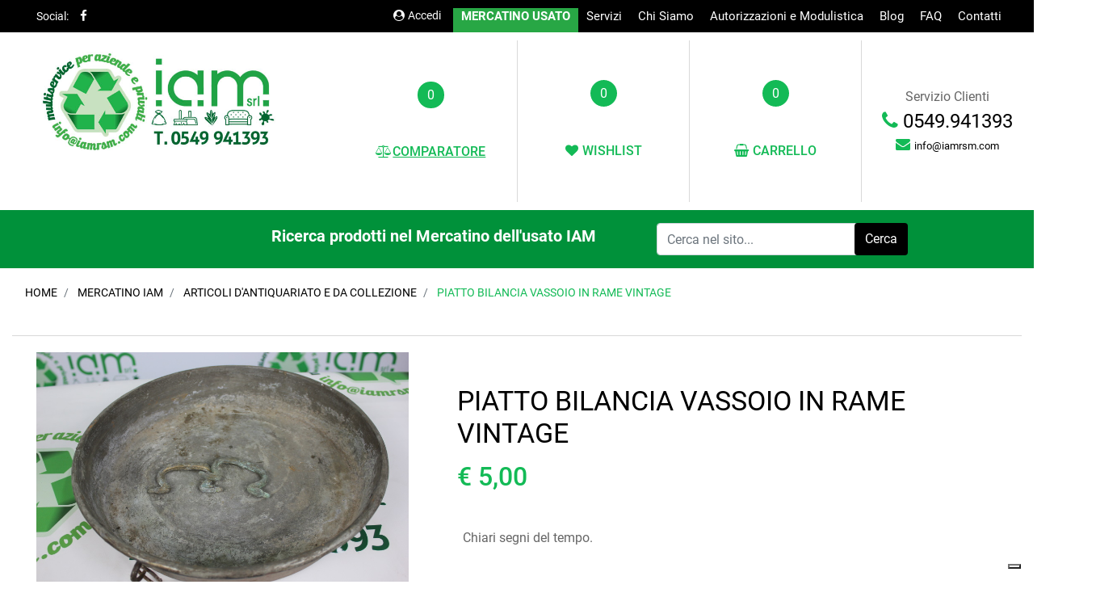

--- FILE ---
content_type: text/html; charset=utf-8
request_url: https://www.iamrsm.com/it/piatto-bilancia-vassoio-in-rame-vintage
body_size: 23021
content:
<!DOCTYPE html>
<html lang="it">
	<head>
		<meta charset="UTF-8">
		<meta name="viewport" content="width=device-width, initial-scale=1, shrink-to-fit=no">
		<meta http-equiv="X-UA-Compatible" content="IE=edge" />
		<link rel="canonical" href="https://www.iamrsm.com/it/piatto-bilancia-vassoio-in-rame-vintage" />
<meta name="keywords" content="PIATTO BILANCIA VASSOIO IN RAME VINTAGE" />
<meta name="description" content="PIATTO BILANCIA VASSOIO IN RAME VINTAGE" />
		<meta name="generator" content="Passweb - Il Cms di Passepartout - https://www.passepartout.net/software/passweb" />
		<title>PIATTO BILANCIA VASSOIO IN RAME VINTAGE - ARTICOLI D'ANTIQUARIATO E DA COLLEZIONE - IAM Igiene Ambientale Management</title>
<link rel="shortcut icon" href="/Resources/image/favicon.jpg" />


		<link rel="stylesheet" href="/Static/2023B.67/Scripts/bootstrap-4.4.1.min.css">
		<link type="text/css" rel="stylesheet" href="/Static/2023B.67/Web/MDBPro/css/mdb.css" />
		<link rel="stylesheet" href="/Static/2023B.67/Scripts/font-awesome-4.7.0.min.css" />
		<link type="text/css" rel="stylesheet" href="/Static/2023B.67/Web/common/css/css_all-responsive.css" />


			<link type="text/css" rel="stylesheet" href="/Themes/custom/style/1/custom.css?1710933796" />
	
			
							<link href="/Themes/custom/style/1/components.css?1710933796" type="text/css" rel="stylesheet" />
						
		
		<link href="/Resources/css/animate.css" type="text/css" rel="stylesheet" />
		<link type="text/css" rel="stylesheet" href="/Static/2023B.67/Web/common/css/wizard-theme-responsive/jquery-1.13.3-ui.min.css" />
		<link type="text/css" rel="stylesheet" href="/Static/2023B.67/Web/common/css/jquery.mmenu.all.css" />


<style type="text/css">/*GESTIONE POP UP DI AVVISO PASSWEB*/div.jGrowl {    height: 100%;    background-color: rgba(0, 0, 0, 0.4);}.tongue div.jGrowl {    height: auto;    background-color: transparent;}.tongue div.jGrowl div.jGrowl-notification {display:inline-block;}body>div.jGrowl.center .jGrowl-notification {    margin-top:5%;}.jgrowlblack {    border:1px solid $$Oro$$!important;    max-width: 500px !important;    padding: 20px !important;    box-sizing: border-box !important;    width: auto !important;}div.message {    float:left;    width:100%;    font-size:14px !important;}.jgrowlblack .row>[class*="col-"] {margin-bottom:10px;}.jgrowlblack .close i {    width: 30px;    height: 30px;    text-align: center;    line-height: 30px;    border-radius: 50%;    background-color: #333;    color:#fff;}.titoloPopUp, .prezzoPopUp {    text-align: center;}.titoloPopUp {margin-top:-35px;margin-bottom:20px;}.titoloPopUp hr {width: 100px;}.prezzoPopUp {font-size:2rem ;color:#13BA56 !important;}.titoloPopUp .labelTitolo {    margin-bottom:0px;     color: #95d8a6;    font-size: 16px;    border: 1px solid;    margin: 20px;}.titoloPopUp .valoreTitolo {color:#13BA56}.imgPopUp img {max-width:130px;}a.pulsantePopUp {    display: inline-block;    width: 100%;    float: left;    text-align: center;    line-height: 40px;    margin-bottom: 8px;    background-color: #000000;    font-size:0.75rem;    color: #fff;}a.pulsantePopUp i{    margin-right:10px;}a.pulsantePopUp:hover {    background-color:#13BA56;    color:#fff;}/*FINE GESTIONE POP UP DI AVVISO PASSWEB*//* miei stili */.bordo-menu li a:first-child{  transition: all 0.4s ease-out;}@media only screen and (max-width: 576px){.ridimensiona-h3 h3{font-size: 2rem!important;  }    .ridimensiona-h2 h2{font-size: 2.2rem!important;  }}@media only screen and (max-width: 992px){  .hover-titoletto{  height: 200px!important;  }}/*.hover-titoletto h3{transition: all 0.2s ease-in-out;}.hover-titoletto p{transition: all 0.2s ease-in-out;}.hover-titoletto:hover h3 {font-size: 2.8rem!important;    }.hover-titoletto:hover p {font-size: 28px;      color: #B72758;}*/.hover-titoletto a, .hover-titoletto h3{transition: all 0.2s ease-in-out;  color: #ffffff!important;}.hover-titoletto:hover h3 a {font-size: 2.8rem!important;    }.hover-titoletto:hover p a {font-size: 28px;      color: #B72758!important;  }/* allinea aggiunta carrello */.testoPulsante{    width: 100%;    display: inline-block;    font-size: 13px;    position: relative;    top: -10px;}.allinea-aggiunta-carrello div div div{  display: inline-block!important;    width: 100%;    text-align: center;}/* back to top */#back-to-top {    position: fixed;    bottom: 40px;    right: 40px;    z-index: 9999;    width: 32px;    height: 32px;    text-align: center;    line-height: 30px;    color: #444;    cursor: pointer;    border: 0;    border-radius: 2px;    text-decoration: none;    transition: opacity 0.2s ease-out;    opacity: 0;}/*#back-to-top:hover {    background: #196CBD;}*/#back-to-top.show {    opacity: 1;}#content {    height: 2000px;}.no-flex{display: block!important;}.hover-secondario:hover {background-color: #000000!important;}.font-awesone-mobile{font-size: 24px!important;}.no-gutter>.row.ecCartCustomComp-cartTableRow>div{padding: 0px!important;}/*PAGINA MAPPA SITO*/.menuMappa::before {    content: ' ';}.menuMappa li ul::before {    content: '';    position: absolute;    width: 1px;    height: 100%;    /*top: 11px;    left: 0;*/    background-color: #13BA56;}.menuMappa li ul li::before {    content: '';    position: absolute;    width: 40px;    height: 1px;    /*top: 11px;    left: 0;*/    background-color: #13BA56;}.menuMappa li a {text-transform:lowercase;}@media only screen and (min-width: 1200px){  .solo-medium{  display: none!important;  }}@media only screen and (max-width: 992px){  .sticky-placeholder{  height: 0px!important;  }}@media only screen and (max-width: 1024px){  .adatta-mobile{  margin-bottom: 2rem!important;    border-top: none!important;  } }/*.pw-sticky{    -webkit-transition: padding-bottom 0.2s ease-in;    -moz-transition: padding-bottom 0.2s ease-in;    -o-transition: padding-bottom 0.2s ease-in;    transition: padding-bottom 0.2s ease-in;}*/.pw-sticky {    /*padding-bottom:75px;*/  z-index:60;}@media only screen and (max-width: 992px){  .pw-sticky {padding-bottom:0px;z-index:60; }}.logoSticky {    display: none;}.pw-sticky .logoSticky {    display: block !important;}@media only screen and (min-width: 1200px) and (max-width: 1278px){  .pw-sticky ul li a{  font-size: 15px!important;  padding-left: 10px!important;      padding-right: 10px!important;  }}/* per menu laterale catalogo mobile *//*.pw-sticky #ecCatalogsearchandfilter_749{margin-bottom: -60px;} *//* fine */ /* per menu laterale offerte mobile */ /*#container_37090mancante{padding-bottom: 0px!important;}*//* fine */.bottone-collapse{color: #ffffff;  background-color: #13BA56;  width: 100%;  padding: 10px 0px;  margin-bottom: 15px;}.bottone-collapse{  background-color: #000000;}/* logout */@media only screen and (max-width: 768px){  #logout_14{  position: relative;  top: -35px;  left: 100%;  }}/* fine *//*#websiteContainer .fa{color: #000000;}#websiteContainer .fa:hover{color: #13BA56;}.ecOfferboxComp .fa{color: #000000;}.ecOfferboxComp .fa{color: #000000;}*/.icona-principale{color: #13BA56!important;}.icona-principale:hover{color: #000000!important;}.icona-secondaria{color: #000000!important;}.icona-secondaria{color: #13BA56!important;}.icona-principale-non-hover{color: #13BA56!important;}.icona-secondaria-non-hover{color: #000000!important;}.icona-bianca{color: #ffffff!important;}.back-to-top{  color: #ffffff;    background-color: #13BA56;}.back-to-top:hover{background-color: #000000;}.background-principale{    background-color: #13BA56;}.va-a-capo .votingText{white-space: normal!important;}/* slider */@media only screen and (max-width: 992px){  .adatta-slider{  min-height: 360px!important;  }   .sliderComp-section > .container-fluid{  min-height: 360px!important;  }  .sliderComp-section h3{  font-size: 2rem!important;  }  .sliderComp-section p{  font-size: 1.4rem!important;  }  .adatta-slider .paragraphComp {padding-top: 25px !important;  }  #container_39344mancante{  height: 0px!important;min-height: 0px!important;  }    /*  .adatta-slider .paragraphComp-content{  padding: 25px 20px 0 20px !important;  }*/  /*.paragraphComp{  padding: 0px 20px 5px 20px !important;  }*/  .slick-list {  height: 360px!important;  }      .draggable{  height: 360px!important;  }  }/* fine slider */@media only screen and (max-width: 576px){  .sliderComp-section h3{  font-size: 2rem!important;  }  .sliderComp-section p{  font-size: 1rem!important;  }}@media only screen and (max-width: 992px){  /* aggiustamento logo */  #container_10{padding-bottom: 0px;    padding-top: 0px;  }}/* scheda prodotto */.ecConfiguratorComp select{width: 100%!important;}.ecFieldaddtocartComp .row-quantity>div>* label{min-width: 100px!important;}/* fine *//*#jarallax-container-0 > div{background-position: 30% 100px!important}*//* top menu accedi *//*@media only screen and (width: 992px){  #paragraph_6,    #paragraph_39127mancante {  padding: 0 10px!important;  }    #paragraph_5{  padding: 0 10px!important;width: 115px!important;  }}*//* fine */.ecFieldcomments-textarea_container{display: block!important;}.ecFieldcomments-textarea_container > .media-body{margin-top: 10px;}@media (min-width: 1200px){  .bs-container {  max-width: 1300px!important;  }}.form-control:focus {    box-shadow: none!important;  border-color:#13BA56!important;}:focus{outline: none!important;}.ecFieldcommentsComp-comment_container textarea{  height: 100px!important;}#searchandfilter_37521mancante-divform input[type=text]{width: 160px;}#searchandfilter_37521mancante .formfield_button input{margin-left: 0px!important;}@media (max-width: 992px){  .ecFieldnavigationproductsComp {  width: 100px!important;  }}/*.modal .modal-body {    max-height: 420px!important;    overflow-y: auto!important;}*//*.modal-dialog{    overflow-y: initial !important}.modal-body{    height: 700px;    overflow-y: auto;}*/.offcanvas .list-group-item {  border: 0px solid #fff!important;}[class*="menuComp"] li li {    z-index: 500!important;}.adatta-sticky-offerte.pw-sticky{padding-top: 15px;}/*@media only screen and (min-width: 993px){  .ecCartCustomComp-cartTableRow:nth-child(1) label.title{display: none!important;  }}*//*.ecCartCustomComp-cartTableRow:nth-child(1) label.title{display: none!important;}@media only screen and (min-width: 1200px){  .ecCartCustomComp-cartTable .ecCartCustomComp-cartTableRow .ecFieldpriceComp,  .ecCartCustomComp-cartTable .ecCartCustomComp-cartTableRow .ecFieldquantityComp {  height: 91%!important;  }}@media only screen and (min-width: 993px) and (max-width: 1200px){  .ecCartCustomComp-cartTable .ecCartCustomComp-cartTableRow .ecFieldpriceComp,  .ecCartCustomComp-cartTable .ecCartCustomComp-cartTableRow .ecFieldquantityComp {  height: 93%!important;  }}@media only screen and (min-width: 992px){.ecCartCustomComp-cartTableRow:nth-child(2) .ecFieldpriceComp, .ecCartCustomComp-cartTableRow:nth-child(2) .ecFieldquantityComp, .ecCartCustomComp-cartTableRow:nth-child(2) > .ecCartCustomComp-section > div.ecFieldtextComp {height: calc(100% - 40px)!important;}}*/.pw-sticky.menu-laterale{padding-bottom: 60px;}.mm-menu .mm-btn:after, .mm-menu .mm-btn:before {    border-color: #fff !important;}.mm-clear:before, .mm-close:before {    right: 13px !important;}.mm-clear:after, .mm-clear:before, .mm-close:after, .mm-close:before {    width: 10px !important;    height: 10px !important;}.mm-menu .mm-btn:after, .mm-menu .mm-btn:before {    border-color: #ffffff;}.keepreading .card-link:hover{background-color: #000000!important;}a{transition: color 0.1s ease-in, background-color 0.1s ease-in;}[class*="menuComp"].listresponsive li>i {  float: right;}/* EFFETTI MENU PRINCIPALE */li.more > a::after {position: relative;  float: right;    font-size: 40px;    transition: .5s transform ease;    line-height: 25px;  content: '\f107';    display: inline-block;    font: normal normal normal 18px/1 FontAwesome !important;    text-rendering: auto;    -webkit-font-smoothing: antialiased;}li.more > a:hover::after {transform: rotate(270deg);}.bordo-menu > li > ul {  transition: 0.3s margin ease, 0.3s opacity ease;margin-top: 15px!important;  opacity: 0!important;}.bordo-menu > li:hover > ul {margin-top: 0px!important;  opacity: 1!important;}/* carrello */.ecCartCustomComp-cartButton .ecCartCustomComp-catalogLink {background-color: #000000!important;  transition: background-color .15s ease-in-out;}.ecCartCustomComp-cartButton .ecCartCustomComp-catalogLink:hover {background-color: #13BA56!important;}.ecCartCustomComp-cartButton .ecCartCustomComp-checkoutLink {background-color: #13BA56!important;  transition: background-color .15s ease-in-out;  width: 100%;}.ecCartCustomComp-cartButton .ecCartCustomComp-checkoutLink:hover {background-color: #000000!important;}.ecCartCustomComp-applyVoucherQuote a:hover{background-color: #000000!important;  color: #ffffff!important;}/*@media only screen and (min-width: 993px){  .ecCartCustomComp-cartTableRow:nth-child(2) label.title{display: block!important;  }  .ecCartCustomComp-cartTableRow label.title{  display: none!important;  }}@media only screen and (min-width: 992px){.ecCartCustomComp-cartTableRow:nth-child(2) .ecFieldpriceComp, .ecCartCustomComp-cartTableRow:nth-child(2) .ecFieldquantityComp, .ecCartCustomComp-cartTableRow:nth-child(2) > .ecCartCustomComp-section > div.ecFieldtextComp {height: calc(100% - 40px)!important;}}*//* registrazione utente */.indirizzo-secondario {display:none;}.show {display:block !important;}/* filtri sticky */@media (min-width: 1200px){.wrapperFiltri .pw-collapse-button {display: none;}.wrapperFiltri .pw-collapse-target {display: block;opacity: 1;}/*.wrapperFiltri.pw-sticky{padding-bottom: 60px!important;}*/}@media (max-width: 1200px){.wrapperFiltri {background: #fff;  padding: 5px;    text-align: center;}.wrapperFiltri button {  width: 100%;  background: #000!important;  color: #fff!important;}.wrapperFiltri ul,.wrapperFiltri h4,.wrapperFiltri .paragraphComp-content{  text-align: left!important;}.wrapperFiltri.pw-sticky{  margin-top: 0px!important;}}@media (max-width: 991px){.wrapperFiltri.pw-sticky{  margin-top: -25px!important;}}.wrapperFiltri.pw-sticky,.wrapperFiltri-offerte.pw-sticky {margin-top: 15px;}/*.wrapperFiltri.pw-sticky .collapse{  padding-bottom: 60px!important;}*/@media (min-width: 1200px){.wrapperFiltri-offerte .pw-collapse-button {display: none;}.wrapperFiltri-offerte .pw-collapse-target {display: block;opacity: 1;}}@media (max-width: 1200px){.wrapperFiltri-offerte {background: #fff;  padding: 5px;    text-align: center;}.wrapperFiltri-offerte button {  width: 100%;  background: #000!important;  color: #fff;}.wrapperFiltri-offerte ul,.wrapperFiltri-offerte h4,.wrapperFiltri-offerte .paragraphComp-content{  text-align: left!important;}.wrapperFiltri-offerte.pw-sticky{  margin-top: 0px!important;}}@media (max-width: 991px){.wrapperFiltri-offerte.pw-sticky{  margin-top: -25px!important;}}/*.wrapperFiltri-offerte.pw-sticky .collapse{  padding-bottom: 60px!important;}*//* carrello */ @media only screen and (min-width: 993px){  .ecCartCustomComp-cartTableRow:nth-child(2) label.title{display: block!important;  }  .ecCartCustomComp-cartTableRow label.title{  display: none!important;  }}@media only screen and (min-width: 992px){.ecCartCustomComp-cartTableRow:not(:first-child):not(:nth-child(2))  > div > div {height: 100%!important;}}@media only screen and (min-width: 992px){.ecCartCustomComp-cartTableRow:nth-child(2) .ecFieldpriceComp, .ecCartCustomComp-cartTableRow:nth-child(2) .ecFieldquantityComp, .ecCartCustomComp-cartTableRow:nth-child(2) > .ecCartCustomComp-section > div.ecFieldtextComp {height: calc(100% - 40px)!important;}}.ecCartCustomComp-cartTable .ecCartCustomComp-cartTableRow {border-top: 1px solid #ddd!important;}@media only screen and (min-width: 992px) and (max-width: 1200px){.ecCartCustomComp-cartTable .rowUnit,.ecCartCustomComp-cartTable .textfield,  .ecCartCustomComp-cartTable .price {font-size: 16px!important;}}.ecCartCustomComp-containerSummaryArticles:last-child {  background-color: rgba(255,255,255,0) !important;}@media (max-width: 1199px) {.ecCartCustomComp-col-items, .ecCartCustomComp-col-totals {-ms-flex: 0 0 100%;flex: 0 0 100%;max-width: 100%;}}/*@media only screen and (max-width: 992px){.ecCartCustomComp-cartTableRow .ecFieldquantityComp,  .ecCartCustomComp-cartTableRow .ecFieldpriceComp,  .ecCartCustomComp-cartTableRow .ecFieldtextComp {padding-top: 0px!important;padding-bottom: 0px!important;}}*/.stile-link {font-weight: bold!important;  text-decoration: underline!important;}@media (max-width:768px) {.back-to-top {display: none!important;}} /* home */@media (max-width: 992px) {.bordi-mobile .paragraphComp {border-left: 0px solid rgb(0, 0, 0)!important;border-right: 0px solid rgb(0, 0, 0)!important;}.bordi-mobile .ColumnComp {min-height: 250px!important;}}@media (max-width: 992px) {.postato-da {  max-width: 135px!important;}}.ecConfiguratorComp .configurator_control label{margin-bottom: 0px!important;}@media (max-width: 992px) {.margine-mobile {margin-top: 20px;}}ul.share-buttons {  list-style: none;  padding: 0;margin:0;}ul.share-buttons li{  display: inline;}ul.share-buttons i {       -webkit-transition: all 0.5s ease;    -moz-transition: all 0.5s ease;    -o-transition: all 0.5s ease;    transition: all 0.5s ease;    background-color: transparent;    color: #ffffff;    width: 30px;    height: 20px;    line-height: 20px;    text-align: center;    border-radius: 50%;     }.social-testata ul i {   font-size: 15px;  margin-left: 0px;}.social-footer ul i {   font-size: 26px;  margin-left: 20px;}.social-testata ul i:hover {color:#13BA56 !important;}@media only screen and (min-width: 1200px){.zoom-banner figure:hover img {transform: scale(1.1);filter: brightness(0.8); transition: 0.6s all ease;}}.zoom-banner .ColumnComp {overflow: hidden;}.zoom-banner figure figcaption {position: absolute;  bottom: 0px;  /*opacity: 0;  */  width: 100%;  transition: 0.3s all linear;    color: #ffffff;    font-size: 22px;    padding-bottom: 5px;    padding-top: 5px;    text-align: center;    text-transform: uppercase;  padding-bottom: 15px;  padding-top: 15px;} @media only screen and (min-width: 1200px){.zoom-banner figure:hover figcaption {filter: brightness(1.1);/*background-color: *//*opacity: 1;  padding-bottom: 15px;padding-top: 15px;*/} }@media only screen and (max-width: 1200px){.zoom-banner figure figcaption {position: absolute;bottom: 0px;opacity: 1;  width: 100%;transition: 0.3s all linear;  color: #ffffff;font-size: 16px;padding-bottom: 10px;padding-top: 10px;text-align: center;} }.pw-collapse-target {transition: 0.2s all ease !important;}.mm-menu {        color: rgb(0, 0, 0) !important;}.zoom-banner p {font-size: 24px;  color: #000000;  transition: 0.3s all ease;}.zoom-banner h4 {font-size: 26px;  color: #13BA56;  transition: 0.3s all ease;}.zoom-banner .ColumnComp .containerComp:hover p {font-size: 30px;}.zoom-banner .ColumnComp .containerComp:hover h4 {font-size: 34px;}.ecOfferboxComp .ecOfferboxComp-header:before {    content: " ";    position: absolute;    top: 23px;    height: 1px;    width: 20vw;    background: #D9D9D9;    left: 30px;}.ecOfferboxComp .ecOfferboxComp-header:after {   content: " ";    position: absolute;    top: 23px;    height: 1px;    width: 20vw;    background: #D9D9D9;    right: 30px;}@media (max-width: 768px) {   .ecOfferboxComp .ecOfferboxComp-header:before,  .ecOfferboxComp .ecOfferboxComp-header:after {/*width: 13vw;*/display: none;  }}.ecCatalogsearchandfilterComp-formfields .ui-menu-item:hover,.ecCatalogsearchandfilterComp-formfields .ui-menu-item:focus,.ecCatalogsearchandfilterComp-formfields .ui-menu-item:active,.ecCatalogsearchandfilterComp-formfields .ui-menu-item:visited,.ecCatalogsearchandfilterComp-formfields .ui-menu-item:focus-within{background-color: #13BA56 !important;color: #fff!important;}.ecCatalogsearchandfilterComp-formfields .ui-menu .ui-menu-item-wrapper.ui-state-active{background-color: #13BA56 !important;color: #fff!important;}.back-to-top {transition:0.5s all ease;}.ecCheckoutCustomComp .alert.alert-info {display:block!important;}/*****STILE BOTTONI SHARER*****/.sharer {    background-color:unset!important;    border:unset!important;  }  .sharer:focus {    box-shadow:none!important;  }  .facebook i {color:#3b5998;}  .twitter i {color:#00acee;}  .whatsapp i {color:#25d366;}  .telegram i {color:#08c;}  .linkedin i {color:#0e76a8;}  .mail i {color:#d93025;}  .pinterest i {color:#e60023;}/*****FINE STILE BOTTONI SHARER*****//*.catalogovoice a{  background: #28a745 !important;}*//*#menu_entry_7_2 { background: #28a745 !important; }*/.catalogovoice a{  background: #28a745 !important;}.catalogovoice-black a{  background: #000 !important;}</style>
		<link href="/Fonts/roboto/roboto.css" type="text/css" rel="stylesheet" />

		<script type="text/javascript">
		var _iub = _iub || [];
		_iub.csConfiguration = {"askConsentAtCookiePolicyUpdate":true,"consentOnContinuedBrowsing":false,"floatingPreferencesButtonDisplay":"bottom-right","invalidateConsentWithoutLog":true,"perPurposeConsent":true,"siteId":2417920,"whitelabel":false,"cookiePolicyId":90298757,"lang":"it", "banner":{ "acceptButtonCaptionColor":"white","acceptButtonColor":"#0073CE","acceptButtonDisplay":true,"backgroundColor":"white","closeButtonRejects":true,"customizeButtonCaptionColor":"#4D4D4D","customizeButtonColor":"#DADADA","customizeButtonDisplay":true,"explicitWithdrawal":true,"listPurposes":true,"position":"float-top-center","rejectButtonCaptionColor":"white","rejectButtonColor":"#0073CE","rejectButtonDisplay":true,"textColor":"black" }};
		</script>
		<script type="text/javascript" src="//cdn.iubenda.com/cs/iubenda_cs.js" charset="UTF-8" async></script>





	</head>
	<body id="page_119" data-page="119" class="  body-loading ">
		<div id="websiteContainer" >
			<div id="websiteFrame">
				<div id="columns"  >
					<div id="middleColumn" class="container  ">
							<div   id="container_2"  class="  containerComp  container-fluid   "  >
									
									<div   id="container_3"  class="  containerComp  bs-container d-flex justify-content-between   "  >
											
											<div   id="html_4"  class="  htmlComp social-testata container-fluid d-flex mr-auto   "  >
											<ul class="share-buttons">
											  <li><a rel="noopener noreferrer" href="https://www.facebook.com/iamsrl/" target="_blank" title="Segui la nostra pagina Facebook">
											    <p style="color: #ffffff; font-size:14px;">Social: <i class="fa fa-facebook" aria-hidden="true"></i></p>
											    </a>
											  </li>
											</ul>
											</div>
											
											
											<div   id="paragraph_6"  class=" hidden-md-down  paragraphComp  container-fluid   "  >
											 
											<div class="paragraphComp-content">
												<a class="modalPopup modalPopup cboxElement" href="/loadModal/24"><i class="fa fa-user-circle" style="font-size: 14px;">&nbsp;</i>Accedi</a>
											</div>
											</div>
											
											
											<ul   id="menu_7"  class=" hidden-md-down  menuComp   float nav    " data-menu='1' data-has-imageopenbranch='false' data-imageopenbranch='' data-has-imageclosebranch='false' data-imageclosebranch='' data-fadetime='0' data-has-openbranchonclick='false' data-openbranchonclick='0' data-keepbranchesopen='false' data-closeopenedbranch='false' data-onrequest=0 data-class-ul='nav ' >
													
																<li id="menu_entry_7_2" data-entry-id="menu_entry_7_2" data-root-id="0" class=" catalogovoice nav-item">
																	<a href="/it/mercatino-iam" target="_self"  class="nav-link  "    >
																		<span style="color:#ffffff;"><strong>MERCATINO USATO</strong></span> 
																	</a>
																		<ul class="nav  " id="ul_menu_entry_7_2">
																		  
																		    <li id="menu_entry_7_67" data-entry-id="menu_entry_7_67" data-root-id="0" class=" catalogovoice-black nav-item">
																		  		<span class="spacer"></span>
																		  	
																		  	<a href="/it/novita" target="_self"  
																		  		class="nav-link  "    >NOVITA'</a>
																		     </li>
																		   
																		    <li id="menu_entry_7_3" data-entry-id="menu_entry_7_3" data-root-id="0" class=" catalogovoice-black nav-item">
																		  		<span class="spacer"></span>
																		  	
																		  	<a href="/it/offerte" target="_self"  
																		  		class="nav-link  "    >OFFERTE</a>
																		     </li>
																		   
																		    <li id="menu_entry_7_1" data-entry-id="menu_entry_7_1" data-root-id="0" class=" catalogovoice-black nav-item">
																		  		<span class="spacer"></span>
																		  	
																		  	<a href="/it/ricerca-avanzata" target="_self"  
																		  		class="nav-link  "    >RICERCA AVANZATA</a>
																		     </li>
																		   
																		</ul>
													
																</li>
															
																<li id="menu_entry_7_39" data-entry-id="menu_entry_7_39" data-root-id="0" class="  nav-item">
																	<a href="/it/servizi-iam" target="_self"  class="nav-link  "    >
																		Servizi 
																	</a>
																		<ul class="nav  " id="ul_menu_entry_7_39">
																		  
																		    <li id="menu_entry_7_53" data-entry-id="menu_entry_7_53" data-root-id="0" class="  nav-item">
																		  		<span class="spacer"></span>
																		  	
																		  	<a href="/it/news" target="_self"  
																		  		class="nav-link  "    >News</a>
																		     </li>
																		   
																		</ul>
													
																</li>
															
																<li id="menu_entry_7_4" data-entry-id="menu_entry_7_4" data-root-id="0" class="  nav-item">
																	<a href="#" target="_self"  class="nav-link  "    >
																		Chi Siamo 
																	</a>
																		<ul class="nav  " id="ul_menu_entry_7_4">
																		  
																		    <li id="menu_entry_7_46" data-entry-id="menu_entry_7_46" data-root-id="0" class="  nav-item">
																		  		<span class="spacer"></span>
																		  	
																		  	<a href="/it/chi-siamo" target="_self"  
																		  		class="nav-link  "    >Impianto IAM Dogana</a>
																		     </li>
																		   
																		    <li id="menu_entry_7_41" data-entry-id="menu_entry_7_41" data-root-id="0" class="  nav-item">
																		  		<span class="spacer"></span>
																		  	
																		  	<a href="/it/chi-siamo/chi-siamo-impianto-iam-gualdicciolo" target="_self"  
																		  		class="nav-link  "    >Impianto IAM Gualdicciolo</a>
																		     </li>
																		   
																		</ul>
													
																</li>
															
																<li id="menu_entry_7_40" data-entry-id="menu_entry_7_40" data-root-id="0" class="  nav-item">
																	<a href="/it/autorizzazioni-e-modulistica" target="_self"  class="nav-link  "    >
																		Autorizzazioni e Modulistica 
																	</a>
																</li>
															
																<li id="menu_entry_7_47" data-entry-id="menu_entry_7_47" data-root-id="0" class="  nav-item">
																	<a href="#" target="_self"  class="nav-link  "    >
																		Blog 
																	</a>
																		<ul class="nav  " id="ul_menu_entry_7_47">
																		  
																		    <li id="menu_entry_7_52" data-entry-id="menu_entry_7_52" data-root-id="0" class="  nav-item">
																		  		<span class="spacer"></span>
																		  	
																		  	<a href="/it/iam-informa" target="_self"  
																		  		class="nav-link  "    >IAM Informa</a>
																		     </li>
																		   
																		    <li id="menu_entry_7_54" data-entry-id="menu_entry_7_54" data-root-id="0" class="  nav-item">
																		  		<span class="spacer"></span>
																		  	
																		  	<a href="/it/rubriche" target="_self"  
																		  		class="nav-link  "    >Rubriche</a>
																		     </li>
																		   
																		</ul>
													
																</li>
															
																<li id="menu_entry_7_38" data-entry-id="menu_entry_7_38" data-root-id="0" class="  nav-item">
																	<a href="/it/faq" target="_self"  class="nav-link  "    >
																		FAQ 
																	</a>
																</li>
															
																<li id="menu_entry_7_5" data-entry-id="menu_entry_7_5" data-root-id="0" class="  nav-item">
																	<a href="/it/contatti" target="_self"  class="nav-link  "    >
																		Contatti 
																	</a>
																</li>
															
											
											
											</ul>
											
											
											<div   id="paragraph_8"  class=" hidden-lg-up  paragraphComp  container-fluid   "  >
											 
											<div class="paragraphComp-content">
												<a href="mailto:info@iamrsm.com"><i class="fa fa-envelope-o" style="font-size: 20px;">&nbsp;</i></a>
											</div>
											</div>
											
											
											<div   id="paragraph_9"  class=" hidden-lg-up  paragraphComp  container-fluid   "  >
											 
											<div class="paragraphComp-content">
												<a href="tel:+390549941393"><i class="fa fa-phone" style="font-size: 20px;">&nbsp;</i></a>
											</div>
											</div>
											
											
											
									
									</div>
									
									
									
							
							</div>
							
							
							<header   id="container_10"  class=" hidden-md-down  containerComp  bs-container no-gutter   "  >
									
									<div   id="ContainerRow_11"  class="  ContainerRowComp  container-fluid no-gutter  "  >
											<div id="row_11" class="row   ">
												<div   id="Column_12"  class="  ColumnComp  col-xl-3 col-lg-6  ml-auto mr-auto   "  >
												<div   id="imagelink_13"  class="  imagelinkComp  container-fluid   "  >
													<a href="/it"   >
															<figure class="figure">
																<picture>
												
																<img src="/Resources/image/logo-iam-new.jpg" class="figure-img img-fluid" width="550" height="251" alt="logo-iam-new" title="logo-iam-new"  />
																</picture>
															</figure>
													</a>
												</div>
												
												
												<div   id="userbar_14"  class="  userbarComp  container-fluid   "  >
												</div>
												
												
												
												</div>
												
												
												<div   id="Column_15"  class=" hidden-xl-up  ColumnComp  col-xl-3 col-lg-6 col-6  d-flex flex-column justify-content-center ml-auto mr-auto align-items-end   "  >
												<div   id="ecCatalogsearchandfilter_16"  class="  ecCatalogsearchandfilterComp  formcontrol container-fluid   "  data-identifier="16"  >
													<form method="post" id="ecCatalogsearchandfilter_16-form" class="ecCatalogsearchandfilterComp-form d-flex justify-content-start" data-action="searchandfilter" data-filter-action="/it/mercatino-iam" data-cascaded="false" >
														<div id="ecCatalogsearchandfilter_16-divform" class="ecCatalogsearchandfilterComp-formfields form-group  order-1">
															<div   id="ecFieldfiltertext_17"  class="  ecFieldfiltertextComp  container-fluid   "  >
															<!-- fulltextdata_17 -->
															<div class="ecFieldfiltertextComp-field formfield_field " data-filter="1" data-has-cascaded="false" data-number-cascaded="-1" data-collector="ecCatalogsearchandfilter_16" data-filter-action="/it/mercatino-iam">
																<label class="" for="fulltextdata_17"> </label>
																<div class="  formControl">	
																	<div class="filterControl ">
																		<input type="text" data-trackingname="fulltextdata" data-name="fulltextdata" name="fulltextdata_17" id="fulltextdata_17" class="fieldinput_17 filter form-control " value="" placeholder="Cerca nel sito..." maxlength=""  />
																	</div>
																</div>
															</div>
																
															</div>
															
															
												
														</div>
														<div class="formfield_button form-group  order-2 ">
															<input role="button" id="ecCatalogsearchandfilter_16-confirm" type="submit" value="Cerca" class="btn"/>
														</div>
														<input type="hidden" name="form_sent" value="catalog_filter" />
													</form>
												</div>
												
												
												
												</div>
												
												
												<div   id="Column_18"  class=" hidden-md-down  ColumnComp  col-xl-2 col-lg-2 ml-lg-auto  d-flex justify-content-center align-self-center   "  >
												<div   id="ecMinicomparator_1128"  class="  ecMinicomparatorComp  card d-flex flex-column   "  >
												<div class="card-body minicart-title d-flex mr-auto ml-auto">
												  <h4 class="card-title">COMPARAZIONE ARTICOLI</h4>
												    </div>
												
												    <div class="card-body minicart-totalItems d-flex mr-auto ml-auto">
												        <p class="ecMinicomparatorComp-totalItems card-text">
												          Hai <span class="ecMinicomparatorComp-cartTotal">0</span> <span class="testoarticoli">articoli in comparazione</span>
												        </p>
												    </div>
												    <div class="card-body minicart-goToCart d-flex mr-auto ml-auto">
												        <p class="ecMinicomparatorComp-gotoCart card-text ">
												          <a href="/it/comparazione-articoli" class="ecMinicomparatorComp-cartLink card-link"><i class="fa fa-balance-scale" aria-hidden="true"></i><span class="compTestata style="margin-left:5px"">COMPARATORE</span></a>
												        </p>
												    </div>
												</div>
												
												
												
												</div>
												
												
												<div   id="Column_20"  class=" hidden-md-down  ColumnComp  col-xl-2 col-lg-2  d-flex justify-content-center   "  >
												<div   id="ecMiniwishlist_21"  class="  ecMiniwishlistComp  card d-flex flex-column   "  >
												<div class="card-body minicart-title d-flex mr-auto ml-auto">
												  <h4 class="card-title">ARTICOLI IN WISHLIST</h4>
												    </div>
												
												    <div class="card-body minicart-totalItems d-flex mr-auto ml-auto">
												        <p class="ecMiniwishlistComp-totalItems card-text">
												          Hai <span class="ecMiniwishlistComp-cartTotal">0</span> <span class="testoarticoli">articoli in lista</span>
												        </p>
												      </div>
												  
												<div class="card-body minicart-goToCart d-flex mr-auto ml-auto">
												      <p class="ecMiniwishlistComp-gotoCart card-text ">
												        <a href="/it/mercatino-iam/wishlist" class="ecMiniwishlistComp-cartLink card-link"><i class="fa fa-heart" aria-hidden="true"></i><span class="wishTestata" style="margin-left:5px;">WISHLIST</span></a>
												      </p>
												    </div>
												</div>
												
												
												
												</div>
												
												
												<div   id="Column_22"  class="  ColumnComp  col-xl-2 col-lg-2  d-flex justify-content-center   "  >
												<div   id="ecMinicart_23"  class="  ecMinicartComp  card d-flex flex-column   "  >
												<div class="card-body minicart-title d-flex mr-auto ml-auto">
												  <h4 class="card-title">ARTICOLI AGGIUNTI DI RECENTE</h4>
												    </div>
												
												    <div class="card-body minicart-totalItems d-flex mr-auto ml-auto">
												        <p class="ecMinicartComp-totalItems card-text">
												          Tot. Articoli <span class="ecMinicartComp-cartTotal">0</span> <span class=""></span>
												        </p>
												      </div>
												  
												<div class="card-body minicart-goToCart d-flex mr-auto ml-auto">
												      <p class="ecMinicartComp-gotoCart card-text ">
												        <a href="/it/mercatino-iam/carrello" class="ecMinicartComp-cartLink card-link"><i class="fa fa-shopping-basket" aria-hidden="true"></i><span class="cartTestata" style="margin-left:5px;">CARRELLO</span></a>
												      </p>
												    </div>
												</div>
												
												
												
												</div>
												
												
												<div   id="Column_24"  class="  ColumnComp  col-xl-2 col-lg-3  d-flex flex-column justify-content-center align-items-center   "  >
												<div   id="paragraph_25"  class="  paragraphComp  container-fluid   "  >
												 
												<div class="paragraphComp-content">
													Servizio Clienti<br />
													<a href="tel:+390549941393"><i class="fa fa-phone icona-principale-non-hover" style="font-size: 25px;">&nbsp;</i><span style="font-size:24px;">0549.941393</span></a>
												</div>
												</div>
												
												
												<div   id="paragraph_26"  class="  paragraphComp  container-fluid   "  >
												 
												<div class="paragraphComp-content">
													<a href="/it/contatti"><i class="fa fa-envelope icona-principale-non-hover" style="font-size: 18px;">&nbsp;</i><span style="font-size:13px;">info@iamrsm.com</span></a>
												</div>
												</div>
												
												
												
												</div>
												
												
									
											</div>
									
									</div>
									
									
									
							
							</header>
							
							
							<header   id="container_27"  class=" hidden-lg-up  containerComp  bs-container no-gutter   "  >
									
									<div   id="imagelink_28"  class="  imagelinkComp  container-fluid   "  >
										<a href="/it"   >
												<figure class="figure">
													<picture>
									
													<img src="/Resources/images/logo-iam-mobile.jpg" class="figure-img img-fluid" width="300" height="137" alt="logo-iam-mobile" title="logo-iam-mobile"  />
													</picture>
												</figure>
										</a>
									</div>
									
									
									
							
							</header>
							
							
							<div   id="container_29"  class=" hidden-md-down  containerComp  container-fluid no-gutter   "  >
									
									<div   id="ContainerRow_30"  class="  ContainerRowComp  container-fluid  "  >
											<div id="row_30" class="row   ">
												<div   id="Column_31"  class="  ColumnComp  col-xl-3  d-flex justify-content-end ml-auto mr-auto align-items-center   "  >
												<div   id="paragraph_1161"  class="  paragraphComp  container-fluid   "  >
												 
												<div class="paragraphComp-content">
													<h5><strong>Ricerca prodotti nel Mercatino dell'usato IAM</strong></h5>
												
												</div>
												</div>
												
												
												
												</div>
												
												
												<div   id="Column_35"  class=" hidden-lg-down  ColumnComp  col-xl-12    "  >
												<div   id="ecCatalogsearchandfilter_36"  class="  ecCatalogsearchandfilterComp  formcontrol container-fluid   "  data-identifier="36"  >
													<form method="post" id="ecCatalogsearchandfilter_36-form" class="ecCatalogsearchandfilterComp-form d-flex justify-content-start" data-action="searchandfilter" data-filter-action="/it/mercatino-iam" data-cascaded="false" >
														<div id="ecCatalogsearchandfilter_36-divform" class="ecCatalogsearchandfilterComp-formfields form-group  order-1">
															<div   id="ecFieldfiltertext_37"  class="  ecFieldfiltertextComp  container-fluid   "  >
															<!-- codicetitolodescrizione_37 -->
															<div class="ecFieldfiltertextComp-field formfield_field " data-filter="1" data-has-cascaded="false" data-number-cascaded="-1" data-collector="ecCatalogsearchandfilter_36" data-filter-action="/it/mercatino-iam">
																<label class="" for="codicetitolodescrizione_37"> </label>
																<div class="  formControl">	
																	<div class="filterControl ">
																		<input type="text" data-trackingname="codicetitolodescrizione" data-name="codicetitolodescrizione" name="codicetitolodescrizione_37" id="codicetitolodescrizione_37" class="fieldinput_37 filter form-control " value="" placeholder="Cerca nel sito..." maxlength=""  />
																	</div>
																</div>
															</div>
																
															</div>
															
															
												
														</div>
														<div class="formfield_button form-group  order-2 ">
															<input role="button" id="ecCatalogsearchandfilter_36-confirm" type="submit" value="Cerca" class="btn"/>
														</div>
														<input type="hidden" name="form_sent" value="catalog_filter" />
													</form>
												</div>
												
												
												
												</div>
												
												
									
											</div>
									
									</div>
									
									
									
							
							</div>
							
							
							<nav   id="container_38"  class=" hidden-lg-up  containerComp  container-fluid no-gutter stickyContent   "  data-sticky-top='0' data-sticky-stop=''  >
									
									<div   id="ContainerRow_39"  class="  ContainerRowComp  container-fluid no-gutter  "  >
											<div id="row_39" class="row   ">
												<div   id="Column_40"  class="  ColumnComp hover-secondario col-xl-3 col-3  d-flex justify-content-center align-items-center   "  >
												<div id="menu_41"  class="menu-Resp pw-responsive   " > <ul   class="  menuComp   offcanvas nav flex-column d-none   " data-menu='1' data-has-imageopenbranch='false' data-imageopenbranch='' data-has-imageclosebranch='false' data-imageclosebranch='' data-fadetime='0' data-has-openbranchonclick='false' data-openbranchonclick='0' data-keepbranchesopen='false' data-closeopenedbranch='false' data-onrequest=0 data-class-ul='nav flex-column d-none' >
												</ul>
												<div id="menu_41_r" class="  menuComp  list-group offcanvas " data-menu='1' data-has-imageopenbranch='false' data-imageopenbranch='' data-has-imageclosebranch='false' data-imageclosebranch='' data-fadetime='0' data-has-openbranchonclick='false' data-openbranchonclick='0' data-keepbranchesopen='false' data-closeopenedbranch='false' data-onrequest=0 data-class-ul='nav flex-column d-none'>
														<div id="oc_button_41">
															<a href='#r_oc_menu_41' data-menu-button="true">
																	<i class="fa fa-bars offcanvas-button" aria-hidden="true"></i>
															</a>
														</div>
													<nav id="r_oc_menu_41"  class="menu-offcanvas ">
														<ul class="list-group offcanvas">
												
												
													
															<li id="r_menu_entry_41_37" data-loading="1" data-entry-id="menu_entry_41_37" data-root-id="8" class="  list-group-item justify-content-between">
																			<a href="/it/mercatino-iam" target="_self"  class="list-group-item-action  "     id="ri_menu_entry_41_37">
																	Catalogo&nbsp;Mercatino 
																</a>
																		<ul class="list-group offcanvas accordion-target" id="r_ul_menu_entry_41_37">
																		    
																		          <li id="r_menu_entry_41_72" data-loading="1" data-entry-id="menu_entry_41_72" data-root-id="8" class=" list-group-item justify-content-between">
																		            <a href="/it/mercatino-iam/abbigliamento-scarpe-accessori"   class="list-group-item-action   "      id="ri_menu_entry_41_72">
																		              ABBIGLIAMENTO SCARPE ACCESSORI
																		            </a>
																		                <ul class="list-group offcanvas accordion-target" id="r_ul_menu_entry_41_72">
																		                    
																		                          <li id="r_menu_entry_41_105"  data-entry-id="menu_entry_41_105" data-root-id="8" class=" list-group-item justify-content-between">
																		                            <a href="/it/mercatino-iam/abbigliamento-scarpe-accessori/occhiali"   class="list-group-item-action   "      id="ri_menu_entry_41_105">
																		                              OCCHIALI
																		                            </a>
																		                         </li>
																		                        
																		                </ul>
																		         </li>
																		        
																		          <li id="r_menu_entry_41_69"  data-entry-id="menu_entry_41_69" data-root-id="8" class=" list-group-item justify-content-between">
																		            <a href="/it/mercatino-iam/accessori-e-ricambi-d-auto-moto"   class="list-group-item-action   "      id="ri_menu_entry_41_69">
																		              ACCESSORI E RICAMBI D' AUTO MOTO
																		            </a>
																		         </li>
																		        
																		          <li id="r_menu_entry_41_68" data-loading="1" data-entry-id="menu_entry_41_68" data-root-id="8" class=" list-group-item justify-content-between">
																		            <a href="/it/mercatino-iam/arredamento1"   class="list-group-item-action   "      id="ri_menu_entry_41_68">
																		              ARREDAMENTO
																		            </a>
																		                <ul class="list-group offcanvas accordion-target" id="r_ul_menu_entry_41_68">
																		                    
																		                          <li id="r_menu_entry_41_110"  data-entry-id="menu_entry_41_110" data-root-id="8" class=" list-group-item justify-content-between">
																		                            <a href="/it/mercatino-iam/arredamento1/divani"   class="list-group-item-action   "      id="ri_menu_entry_41_110">
																		                              DIVANI
																		                            </a>
																		                         </li>
																		                        
																		                          <li id="r_menu_entry_41_115"  data-entry-id="menu_entry_41_115" data-root-id="8" class=" list-group-item justify-content-between">
																		                            <a href="/it/mercatino-iam/arredamento1/lampade-e-faretti"   class="list-group-item-action   "      id="ri_menu_entry_41_115">
																		                              LAMPADE E FARETTI
																		                            </a>
																		                         </li>
																		                        
																		                          <li id="r_menu_entry_41_112"  data-entry-id="menu_entry_41_112" data-root-id="8" class=" list-group-item justify-content-between">
																		                            <a href="/it/mercatino-iam/arredamento1/mobili-e-mobiletti"   class="list-group-item-action   "      id="ri_menu_entry_41_112">
																		                              MOBILI e MOBILETTI
																		                            </a>
																		                         </li>
																		                        
																		                          <li id="r_menu_entry_41_109"  data-entry-id="menu_entry_41_109" data-root-id="8" class=" list-group-item justify-content-between">
																		                            <a href="/it/mercatino-iam/arredamento1/quadri-e-cornici"   class="list-group-item-action   "      id="ri_menu_entry_41_109">
																		                              QUADRI e CORNICI
																		                            </a>
																		                         </li>
																		                        
																		                          <li id="r_menu_entry_41_113"  data-entry-id="menu_entry_41_113" data-root-id="8" class=" list-group-item justify-content-between">
																		                            <a href="/it/mercatino-iam/arredamento1/sedie-e-sgabelli"   class="list-group-item-action   "      id="ri_menu_entry_41_113">
																		                              SEDIE e SGABELLI
																		                            </a>
																		                         </li>
																		                        
																		                          <li id="r_menu_entry_41_114"  data-entry-id="menu_entry_41_114" data-root-id="8" class=" list-group-item justify-content-between">
																		                            <a href="/it/mercatino-iam/arredamento1/tavolini-tavoliscrivanie"   class="list-group-item-action   "      id="ri_menu_entry_41_114">
																		                              TAVOLINI /TAVOLI/SCRIVANIE
																		                            </a>
																		                         </li>
																		                        
																		                </ul>
																		         </li>
																		        
																		          <li id="r_menu_entry_41_71" data-loading="1" data-entry-id="menu_entry_41_71" data-root-id="8" class=" list-group-item justify-content-between">
																		            <a href="/it/mercatino-iam/articoli-dantiquariato-e-da-collezione"   class="list-group-item-action   "      id="ri_menu_entry_41_71">
																		              ARTICOLI D'ANTIQUARIATO E DA COLLEZIONE
																		            </a>
																		                <ul class="list-group offcanvas accordion-target" id="r_ul_menu_entry_41_71">
																		                    
																		                          <li id="r_menu_entry_41_106"  data-entry-id="menu_entry_41_106" data-root-id="8" class=" list-group-item justify-content-between">
																		                            <a href="/it/mercatino-iam/articoli-dantiquariato-e-da-collezione/orologi-pendolo-e-a-muro"   class="list-group-item-action   "      id="ri_menu_entry_41_106">
																		                              OROLOGI PENDOLO E A MURO
																		                            </a>
																		                         </li>
																		                        
																		                </ul>
																		         </li>
																		        
																		          <li id="r_menu_entry_41_70"  data-entry-id="menu_entry_41_70" data-root-id="8" class=" list-group-item justify-content-between">
																		            <a href="/it/mercatino-iam/articoli-per-animali"   class="list-group-item-action   "      id="ri_menu_entry_41_70">
																		              ARTICOLI PER ANIMALI
																		            </a>
																		         </li>
																		        
																		          <li id="r_menu_entry_41_86" data-loading="1" data-entry-id="menu_entry_41_86" data-root-id="8" class=" list-group-item justify-content-between">
																		            <a href="/it/mercatino-iam/articoli-per-lufficio"   class="list-group-item-action   "      id="ri_menu_entry_41_86">
																		              ARTICOLI PER L'UFFICIO
																		            </a>
																		                <ul class="list-group offcanvas accordion-target" id="r_ul_menu_entry_41_86">
																		                    
																		                          <li id="r_menu_entry_41_186"  data-entry-id="menu_entry_41_186" data-root-id="8" class=" list-group-item justify-content-between">
																		                            <a href="/it/mercatino-iam/articoli-per-lufficio/biglietti-auguriinviti-compleanno"   class="list-group-item-action   "      id="ri_menu_entry_41_186">
																		                              BIGLIETTI AUGURI/INVITI COMPLEANNO
																		                            </a>
																		                         </li>
																		                        
																		                          <li id="r_menu_entry_41_90"  data-entry-id="menu_entry_41_90" data-root-id="8" class=" list-group-item justify-content-between">
																		                            <a href="/it/mercatino-iam/articoli-per-lufficio/cartucce"   class="list-group-item-action   "      id="ri_menu_entry_41_90">
																		                              CARTUCCE
																		                            </a>
																		                         </li>
																		                        
																		                          <li id="r_menu_entry_41_92"  data-entry-id="menu_entry_41_92" data-root-id="8" class=" list-group-item justify-content-between">
																		                            <a href="/it/mercatino-iam/articoli-per-lufficio/schedari-raccogliotori-porta-listini"   class="list-group-item-action   "      id="ri_menu_entry_41_92">
																		                              SCHEDARI RACCOGLIOTORI PORTA LISTINI
																		                            </a>
																		                         </li>
																		                        
																		                          <li id="r_menu_entry_41_91"  data-entry-id="menu_entry_41_91" data-root-id="8" class=" list-group-item justify-content-between">
																		                            <a href="/it/mercatino-iam/articoli-per-lufficio/sedie-e-poltrone"   class="list-group-item-action   "      id="ri_menu_entry_41_91">
																		                              SEDIE E POLTRONE
																		                            </a>
																		                         </li>
																		                        
																		                </ul>
																		         </li>
																		        
																		          <li id="r_menu_entry_41_85"  data-entry-id="menu_entry_41_85" data-root-id="8" class=" list-group-item justify-content-between">
																		            <a href="/it/mercatino-iam/articoli-sportivi"   class="list-group-item-action   "      id="ri_menu_entry_41_85">
																		              ARTICOLI SPORTIVI
																		            </a>
																		         </li>
																		        
																		          <li id="r_menu_entry_41_73"  data-entry-id="menu_entry_41_73" data-root-id="8" class=" list-group-item justify-content-between">
																		            <a href="/it/mercatino-iam/attivita-artistiche-e-ricreative"   class="list-group-item-action   "      id="ri_menu_entry_41_73">
																		              ATTIVITA' ARTISTICHE e RICREATIVE
																		            </a>
																		         </li>
																		        
																		          <li id="r_menu_entry_41_77" data-loading="1" data-entry-id="menu_entry_41_77" data-root-id="8" class=" list-group-item justify-content-between">
																		            <a href="/it/mercatino-iam/attrezzi-e-lavori-cucina"   class="list-group-item-action   "      id="ri_menu_entry_41_77">
																		              ATTREZZI E LAVORI CUCINA
																		            </a>
																		                <ul class="list-group offcanvas accordion-target" id="r_ul_menu_entry_41_77">
																		                    
																		                          <li id="r_menu_entry_41_101"  data-entry-id="menu_entry_41_101" data-root-id="8" class=" list-group-item justify-content-between">
																		                            <a href="/it/mercatino-iam/attrezzi-e-lavori-cucina/barattoli-contenitori-vari"   class="list-group-item-action   "      id="ri_menu_entry_41_101">
																		                              BARATTOLI CONTENITORI VARI
																		                            </a>
																		                         </li>
																		                        
																		                          <li id="r_menu_entry_41_100"  data-entry-id="menu_entry_41_100" data-root-id="8" class=" list-group-item justify-content-between">
																		                            <a href="/it/mercatino-iam/attrezzi-e-lavori-cucina/padelle-varie-tipologie"   class="list-group-item-action   "      id="ri_menu_entry_41_100">
																		                              PADELLE VARIE TIPOLOGIE
																		                            </a>
																		                         </li>
																		                        
																		                          <li id="r_menu_entry_41_165"  data-entry-id="menu_entry_41_165" data-root-id="8" class=" list-group-item justify-content-between">
																		                            <a href="/it/mercatino-iam/attrezzi-e-lavori-cucina/piatti-bicchieri-tazze-e-tazzine"   class="list-group-item-action   "      id="ri_menu_entry_41_165">
																		                              PIATTI BICCHIERI TAZZE E TAZZINE
																		                            </a>
																		                         </li>
																		                        
																		                          <li id="r_menu_entry_41_197"  data-entry-id="menu_entry_41_197" data-root-id="8" class=" list-group-item justify-content-between">
																		                            <a href="/it/mercatino-iam/attrezzi-e-lavori-cucina/posate-coltelli"   class="list-group-item-action   "      id="ri_menu_entry_41_197">
																		                              POSATE COLTELLI
																		                            </a>
																		                         </li>
																		                        
																		                </ul>
																		         </li>
																		        
																		          <li id="r_menu_entry_41_76" data-loading="1" data-entry-id="menu_entry_41_76" data-root-id="8" class=" list-group-item justify-content-between">
																		            <a href="/it/mercatino-iam/attrezzi-e-lavori-in-casa"   class="list-group-item-action   "      id="ri_menu_entry_41_76">
																		              ATTREZZI E LAVORI IN CASA
																		            </a>
																		                <ul class="list-group offcanvas accordion-target" id="r_ul_menu_entry_41_76">
																		                    
																		                          <li id="r_menu_entry_41_164"  data-entry-id="menu_entry_41_164" data-root-id="8" class=" list-group-item justify-content-between">
																		                            <a href="/it/mercatino-iam/attrezzi-e-lavori-in-casa/accessori-casa"   class="list-group-item-action   "      id="ri_menu_entry_41_164">
																		                              ACCESSORI CASA
																		                            </a>
																		                         </li>
																		                        
																		                          <li id="r_menu_entry_41_171"  data-entry-id="menu_entry_41_171" data-root-id="8" class=" list-group-item justify-content-between">
																		                            <a href="/it/mercatino-iam/attrezzi-e-lavori-in-casa/decor-natalizie-altro"   class="list-group-item-action   "      id="ri_menu_entry_41_171">
																		                              DECOR. NATALIZIE & ALTRO
																		                            </a>
																		                         </li>
																		                        
																		                          <li id="r_menu_entry_41_182"  data-entry-id="menu_entry_41_182" data-root-id="8" class=" list-group-item justify-content-between">
																		                            <a href="/it/mercatino-iam/attrezzi-e-lavori-in-casa/ferramenta"   class="list-group-item-action   "      id="ri_menu_entry_41_182">
																		                              FERRAMENTA
																		                            </a>
																		                         </li>
																		                        
																		                          <li id="r_menu_entry_41_193"  data-entry-id="menu_entry_41_193" data-root-id="8" class=" list-group-item justify-content-between">
																		                            <a href="/it/mercatino-iam/attrezzi-e-lavori-in-casa/soprammobili"   class="list-group-item-action   "      id="ri_menu_entry_41_193">
																		                              SOPRAMMOBILI
																		                            </a>
																		                         </li>
																		                        
																		                          <li id="r_menu_entry_41_180"  data-entry-id="menu_entry_41_180" data-root-id="8" class=" list-group-item justify-content-between">
																		                            <a href="/it/mercatino-iam/attrezzi-e-lavori-in-casa/tessili-casa"   class="list-group-item-action   "      id="ri_menu_entry_41_180">
																		                              TESSILI CASA
																		                            </a>
																		                         </li>
																		                        
																		                </ul>
																		         </li>
																		        
																		          <li id="r_menu_entry_41_75"  data-entry-id="menu_entry_41_75" data-root-id="8" class=" list-group-item justify-content-between">
																		            <a href="/it/mercatino-iam/borse-e-valigie"   class="list-group-item-action   "      id="ri_menu_entry_41_75">
																		              BORSE E VALIGIE
																		            </a>
																		         </li>
																		        
																		          <li id="r_menu_entry_41_87" data-loading="1" data-entry-id="menu_entry_41_87" data-root-id="8" class=" list-group-item justify-content-between">
																		            <a href="/it/mercatino-iam/cellulari-e-accessori"   class="list-group-item-action   "      id="ri_menu_entry_41_87">
																		              CELLULARI E ACCESSORI
																		            </a>
																		                <ul class="list-group offcanvas accordion-target" id="r_ul_menu_entry_41_87">
																		                    
																		                          <li id="r_menu_entry_41_89"  data-entry-id="menu_entry_41_89" data-root-id="8" class=" list-group-item justify-content-between">
																		                            <a href="/it/mercatino-iam/cellulari-e-accessori/cover"   class="list-group-item-action   "      id="ri_menu_entry_41_89">
																		                              COVER
																		                            </a>
																		                         </li>
																		                        
																		                </ul>
																		         </li>
																		        
																		          <li id="r_menu_entry_41_78"  data-entry-id="menu_entry_41_78" data-root-id="8" class=" list-group-item justify-content-between">
																		            <a href="/it/mercatino-iam/elettronica"   class="list-group-item-action   "      id="ri_menu_entry_41_78">
																		              ELETTRONICA
																		            </a>
																		         </li>
																		        
																		          <li id="r_menu_entry_41_80" data-loading="1" data-entry-id="menu_entry_41_80" data-root-id="8" class=" list-group-item justify-content-between">
																		            <a href="/it/mercatino-iam/giocattoli-e-giochi"   class="list-group-item-action   "      id="ri_menu_entry_41_80">
																		              GIOCATTOLI E GIOCHI
																		            </a>
																		                <ul class="list-group offcanvas accordion-target" id="r_ul_menu_entry_41_80">
																		                    
																		                          <li id="r_menu_entry_41_94"  data-entry-id="menu_entry_41_94" data-root-id="8" class=" list-group-item justify-content-between">
																		                            <a href="/it/mercatino-iam/giocattoli-e-giochi/costruzioni"   class="list-group-item-action   "      id="ri_menu_entry_41_94">
																		                              COSTRUZIONI
																		                            </a>
																		                         </li>
																		                        
																		                          <li id="r_menu_entry_41_93"  data-entry-id="menu_entry_41_93" data-root-id="8" class=" list-group-item justify-content-between">
																		                            <a href="/it/mercatino-iam/giocattoli-e-giochi/giochi-di-societa"   class="list-group-item-action   "      id="ri_menu_entry_41_93">
																		                              GIOCHI DI SOCIETA'
																		                            </a>
																		                         </li>
																		                        
																		                          <li id="r_menu_entry_41_95"  data-entry-id="menu_entry_41_95" data-root-id="8" class=" list-group-item justify-content-between">
																		                            <a href="/it/mercatino-iam/giocattoli-e-giochi/puzzle"   class="list-group-item-action   "      id="ri_menu_entry_41_95">
																		                              PUZZLE
																		                            </a>
																		                         </li>
																		                        
																		                </ul>
																		         </li>
																		        
																		          <li id="r_menu_entry_41_81" data-loading="1" data-entry-id="menu_entry_41_81" data-root-id="8" class=" list-group-item justify-content-between">
																		            <a href="/it/mercatino-iam/libri-film-e-musica"   class="list-group-item-action   "      id="ri_menu_entry_41_81">
																		              LIBRI, FILM E MUSICA
																		            </a>
																		                <ul class="list-group offcanvas accordion-target" id="r_ul_menu_entry_41_81">
																		                    
																		                          <li id="r_menu_entry_41_184"  data-entry-id="menu_entry_41_184" data-root-id="8" class=" list-group-item justify-content-between">
																		                            <a href="/it/mercatino-iam/libri-film-e-musica/cassette-dischi-vinile"   class="list-group-item-action   "      id="ri_menu_entry_41_184">
																		                              CASSETTE DISCHI VINILE
																		                            </a>
																		                         </li>
																		                        
																		                          <li id="r_menu_entry_41_195"  data-entry-id="menu_entry_41_195" data-root-id="8" class=" list-group-item justify-content-between">
																		                            <a href="/it/mercatino-iam/libri-film-e-musica/libri-in-lingua-straniera"   class="list-group-item-action   "      id="ri_menu_entry_41_195">
																		                              LIBRI IN LINGUA STRANIERA
																		                            </a>
																		                         </li>
																		                        
																		                          <li id="r_menu_entry_41_176"  data-entry-id="menu_entry_41_176" data-root-id="8" class=" list-group-item justify-content-between">
																		                            <a href="/it/mercatino-iam/libri-film-e-musica/libri-per-bambini-e-ragazzi"   class="list-group-item-action   "      id="ri_menu_entry_41_176">
																		                              LIBRI PER BAMBINI E RAGAZZI
																		                            </a>
																		                         </li>
																		                        
																		                          <li id="r_menu_entry_41_178"  data-entry-id="menu_entry_41_178" data-root-id="8" class=" list-group-item justify-content-between">
																		                            <a href="/it/mercatino-iam/libri-film-e-musica/libri-per-bambini-in-lingua-straniera"   class="list-group-item-action   "      id="ri_menu_entry_41_178">
																		                              LIBRI PER BAMBINI IN LINGUA STRANIERA
																		                            </a>
																		                         </li>
																		                        
																		                </ul>
																		         </li>
																		        
																		          <li id="r_menu_entry_41_74"  data-entry-id="menu_entry_41_74" data-root-id="8" class=" list-group-item justify-content-between">
																		            <a href="/it/mercatino-iam/prodotti-per-bambini"   class="list-group-item-action   "      id="ri_menu_entry_41_74">
																		              PRODOTTI PER BAMBINI
																		            </a>
																		         </li>
																		        
																		          <li id="r_menu_entry_41_84"  data-entry-id="menu_entry_41_84" data-root-id="8" class=" list-group-item justify-content-between">
																		            <a href="/it/mercatino-iam/salute-e-bellezza"   class="list-group-item-action   "      id="ri_menu_entry_41_84">
																		              SALUTE E BELLEZZA
																		            </a>
																		         </li>
																		        
																		          <li id="r_menu_entry_41_82"  data-entry-id="menu_entry_41_82" data-root-id="8" class=" list-group-item justify-content-between">
																		            <a href="/it/mercatino-iam/strumenti-musicali"   class="list-group-item-action   "      id="ri_menu_entry_41_82">
																		              STRUMENTI MUSICALI
																		            </a>
																		         </li>
																		        
																		          <li id="r_menu_entry_41_79" data-loading="1" data-entry-id="menu_entry_41_79" data-root-id="8" class=" list-group-item justify-content-between">
																		            <a href="/it/mercatino-iam/veranda-e-giardino"   class="list-group-item-action   "      id="ri_menu_entry_41_79">
																		              VERANDA E GIARDINO
																		            </a>
																		                <ul class="list-group offcanvas accordion-target" id="r_ul_menu_entry_41_79">
																		                    
																		                          <li id="r_menu_entry_41_96"  data-entry-id="menu_entry_41_96" data-root-id="8" class=" list-group-item justify-content-between">
																		                            <a href="/it/mercatino-iam/veranda-e-giardino/cisterne"   class="list-group-item-action   "      id="ri_menu_entry_41_96">
																		                              CISTERNE
																		                            </a>
																		                         </li>
																		                        
																		                          <li id="r_menu_entry_41_97"  data-entry-id="menu_entry_41_97" data-root-id="8" class=" list-group-item justify-content-between">
																		                            <a href="/it/mercatino-iam/veranda-e-giardino/divanetti"   class="list-group-item-action   "      id="ri_menu_entry_41_97">
																		                              DIVANETTI
																		                            </a>
																		                         </li>
																		                        
																		                </ul>
																		         </li>
																		        
																		</ul>
															</li>
														
															<li id="r_menu_entry_41_55" data-loading="1" data-entry-id="menu_entry_41_55" data-root-id="0" class="  list-group-item justify-content-between">
																			<a href="/it/servizi-iam" target="_self"  class="list-group-item-action  "     id="ri_menu_entry_41_55">
																	Servizi 
																</a>
																		<ul class="list-group offcanvas accordion-target" id="r_ul_menu_entry_41_55">
																		    
																		          <li id="r_menu_entry_41_56"  data-entry-id="menu_entry_41_56" data-root-id="0" class="  list-group-item justify-content-between">
																		            <a href="/it/news" target="_self"  class="list-group-item-action   "      id="ri_menu_entry_41_56">
																		              News
																		            </a>
																		         </li>
																		        
																		</ul>
															</li>
														
															<li id="r_menu_entry_41_9"  data-entry-id="menu_entry_41_9" data-root-id="0" class="  list-group-item justify-content-between">
																			<a href="/it/chi-siamo" target="_self"  class="list-group-item-action  "     id="ri_menu_entry_41_9">
																	Chi Siamo 
																</a>
															</li>
														
															<li id="r_menu_entry_41_60"  data-entry-id="menu_entry_41_60" data-root-id="0" class="  list-group-item justify-content-between">
																			<a href="/it/autorizzazioni-e-modulistica" target="_self"  class="list-group-item-action  "     id="ri_menu_entry_41_60">
																	Autorizzazioni e Modulistica 
																</a>
															</li>
														
															<li id="r_menu_entry_41_57" data-loading="1" data-entry-id="menu_entry_41_57" data-root-id="0" class="  list-group-item justify-content-between">
																			<a href="#" target="_self"  class="list-group-item-action  "     id="ri_menu_entry_41_57">
																	Blog 
																</a>
																		<ul class="list-group offcanvas accordion-target" id="r_ul_menu_entry_41_57">
																		    
																		          <li id="r_menu_entry_41_58"  data-entry-id="menu_entry_41_58" data-root-id="0" class="  list-group-item justify-content-between">
																		            <a href="/it/iam-informa" target="_self"  class="list-group-item-action   "      id="ri_menu_entry_41_58">
																		              IAM Informa
																		            </a>
																		         </li>
																		        
																		          <li id="r_menu_entry_41_59"  data-entry-id="menu_entry_41_59" data-root-id="0" class="  list-group-item justify-content-between">
																		            <a href="/it/rubriche" target="_self"  class="list-group-item-action   "      id="ri_menu_entry_41_59">
																		              Rubriche
																		            </a>
																		         </li>
																		        
																		</ul>
															</li>
														
															<li id="r_menu_entry_41_61"  data-entry-id="menu_entry_41_61" data-root-id="0" class="  list-group-item justify-content-between">
																			<a href="/it/faq" target="_self"  class="list-group-item-action  "     id="ri_menu_entry_41_61">
																	FAQ 
																</a>
															</li>
														
															<li id="r_menu_entry_41_10"  data-entry-id="menu_entry_41_10" data-root-id="0" class="  list-group-item justify-content-between">
																			<a href="/it/contatti" target="_self"  class="list-group-item-action  "     id="ri_menu_entry_41_10">
																	Contatti 
																</a>
															</li>
														
															<li id="r_menu_entry_41_11"  data-entry-id="menu_entry_41_11" data-root-id="0" class="  list-group-item justify-content-between">
																			<a href="/it/offerte" target="_self"  class="list-group-item-action  "     id="ri_menu_entry_41_11">
																	Offerte 
																</a>
															</li>
														
															<li id="r_menu_entry_41_12"  data-entry-id="menu_entry_41_12" data-root-id="0" class="  list-group-item justify-content-between">
																			<a href="/it/novita" target="_self"  class="list-group-item-action  "     id="ri_menu_entry_41_12">
																	Novità 
																</a>
															</li>
														
															<li id="r_menu_entry_41_13"  data-entry-id="menu_entry_41_13" data-root-id="0" class="  list-group-item justify-content-between">
																			<a href="/it/ricerca-avanzata" target="_self"  class="list-group-item-action  "     id="ri_menu_entry_41_13">
																	Ricerca Avanzata 
																</a>
															</li>
														
															<li id="r_menu_entry_41_14"  data-entry-id="menu_entry_41_14" data-root-id="0" class="  list-group-item justify-content-between">
																			<a href="/it/news" target="_self"  class="list-group-item-action  "     id="ri_menu_entry_41_14">
																	Blog 
																</a>
															</li>
														
															<li id="r_menu_entry_41_15"  data-entry-id="menu_entry_41_15" data-root-id="0" class="  list-group-item justify-content-between">
																			<a href="/it/lista-regalo" target="_self"  class="list-group-item-action  "     id="ri_menu_entry_41_15">
																	Lista regalo 
																</a>
															</li>
														
														</ul>
													</nav>
														
													<script type="text/javascript">
												
														var r_oc_row_41_offcanvas = {
												
																offCanvas : {
												 zposition : "front", 
																},
												
															navbars: {
																content : [ "prev", "title", "close"]
															},
															extensions: [
																"pagedim-black"
															]		
														};
												
													if( document.readyState === 'complete' ){
														Initmenu_41();
													}
													else
													{
															window.addEventListener('DOMContentLoaded', function() {
																(function($) {
																	$(document).ready(function() {
																		Initmenu_41();
																	});
														})(jQuery);
													});
													}
												
													function Initmenu_41()
													{
															$("#r_oc_menu_41").mmenu(r_oc_row_41_offcanvas);
												
												
													}
												
													</script>
												
												</div>
												
												</div>
												
												
												</div>
												
												
												<div   id="Column_42"  class="  ColumnComp hover-secondario col-xl-3 col-3    "  >
												<div   id="container_43"  class="  containerComp  container-fluid pw-collapse   "  >
													<button role="button" class="btn btn-sm pw-collapse-button" type="button" data-toggle="collapse" data-target="#container_43c0_collapse" id="container_43c0_collapse_btn" data-event="container-collapse">
												<span><i class="fa fa-search font-awesone-mobile" aria-hidden="true"></i></span>
													</button>
													<div class="container-fluid no-gutter pw-collapse-target collapse fade" id="container_43c0_collapse">
															<div   id="ecCatalogsearchandfilter_44"  class="  ecCatalogsearchandfilterComp  formcontrol container-fluid   "  data-identifier="44"  >
																<form method="post" id="ecCatalogsearchandfilter_44-form" class="ecCatalogsearchandfilterComp-form " data-action="searchandfilter" data-filter-action="/it/mercatino-iam" data-cascaded="false" >
																	<div id="ecCatalogsearchandfilter_44-divform" class="ecCatalogsearchandfilterComp-formfields form-group ">
																		<div   id="ecFieldfiltertext_45"  class="  ecFieldfiltertextComp  container-fluid no-gutter   "  >
																		<!-- codicetitolodescrizione_45 -->
																		<div class="ecFieldfiltertextComp-field formfield_field " data-filter="1" data-has-cascaded="false" data-number-cascaded="-1" data-collector="ecCatalogsearchandfilter_44" data-filter-action="/it/mercatino-iam">
																			<label class="" for="codicetitolodescrizione_45"> </label>
																			<div class="  formControl">	
																				<div class="filterControl ">
																					<input type="text" data-trackingname="codicetitolodescrizione" data-name="codicetitolodescrizione" name="codicetitolodescrizione_45" id="codicetitolodescrizione_45" class="fieldinput_45 filter form-control " value="" placeholder="Cerca..." maxlength=""  />
																				</div>
																			</div>
																		</div>
																			
																		</div>
																		
																		
															
																	</div>
																	<div class="formfield_button form-group  ">
																		<input role="button" id="ecCatalogsearchandfilter_44-confirm" type="submit" value="Cerca" class="btn"/>
																	</div>
																	<input type="hidden" name="form_sent" value="catalog_filter" />
																</form>
															</div>
															
															
												
													</div>
												
														   <script type="text/javascript">
																if( document.readyState === 'complete' ){
																	InitCollapsecontainer_43();
																}
																else
																{
																	window.addEventListener('DOMContentLoaded', function() {
																		(function($) {
																			 InitCollapsecontainer_43();
																		})(jQuery);
																	});
																}
												
																function InitCollapsecontainer_43(){
																	$(document).click(function(event){
																		if(!$(event.target).closest('#container_43').length) {
																			$('#container_43 .pw-collapse-target.show').each(function() {
																				$('#' + $(this).attr('id') + '_btn').click();
																			});
																		}     
																	});
																}
														   </script>
												
												</div>
												
												
												
												</div>
												
												
												<div   id="Column_46"  class="  ColumnComp hover-secondario col-xl-3 col-3    "  >
												<div   id="container_47"  class="  containerComp  container-fluid pw-collapse   "  >
													<button role="button" class="btn btn-sm pw-collapse-button" type="button" data-toggle="collapse" data-target="#container_47c0_collapse" id="container_47c0_collapse_btn" data-event="container-collapse">
												<span><i class="fa fa-user-o font-awesone-mobile" aria-hidden="true"></i></span>
													</button>
													<div class="container-fluid no-gutter pw-collapse-target collapse fade" id="container_47c0_collapse">
															<div   id="userbar_48"  class="  userbarComp  container-fluid   "  >
															</div>
															
															
															<div   id="paragraph_49"  class="  paragraphComp  container-fluid   "  >
															 
															<div class="paragraphComp-content">
																<i class="fa fa-user-circle" style="font-size: 18px;color: #ffffff;">&nbsp;</i><a class="modalPopup" href="/loadModal/24">Accedi</a>
															</div>
															</div>
															
															
															<div   id="paragraph_53"  class="  paragraphComp  container-fluid   "  >
															 
															<div class="paragraphComp-content">
																<a href="/catalogo-articoli/wishlist">Wishlist</a>
															</div>
															</div>
															
															
															<div   id="paragraph_54"  class="  paragraphComp  container-fluid   "  >
															 
															<div class="paragraphComp-content">
																<a href="/comparazione-articoli">Comparatore</a>
															</div>
															</div>
															
															
															<div   id="paragraph_55"  class="  paragraphComp  container-fluid   "  >
															 
															<div class="paragraphComp-content">
																<a href="/registrazione-utente">Crea Account</a>
															</div>
															</div>
															
															
												
													</div>
												
														   <script type="text/javascript">
																if( document.readyState === 'complete' ){
																	InitCollapsecontainer_47();
																}
																else
																{
																	window.addEventListener('DOMContentLoaded', function() {
																		(function($) {
																			 InitCollapsecontainer_47();
																		})(jQuery);
																	});
																}
												
																function InitCollapsecontainer_47(){
																	$(document).click(function(event){
																		if(!$(event.target).closest('#container_47').length) {
																			$('#container_47 .pw-collapse-target.show').each(function() {
																				$('#' + $(this).attr('id') + '_btn').click();
																			});
																		}     
																	});
																}
														   </script>
												
												</div>
												
												
												
												</div>
												
												
												<div   id="Column_56"  class="  ColumnComp hover-secondario col-xl-3 col-3    "  >
												<div   id="container_57"  class="  containerComp  container-fluid pw-collapse   "  >
													<button role="button" class="btn btn-sm pw-collapse-button" type="button" data-toggle="collapse" data-target="#container_57c0_collapse" id="container_57c0_collapse_btn" data-event="container-collapse">
												<span><i class="fa fa-shopping-cart font-awesone-mobile" aria-hidden="true"></i></span>
													</button>
													<div class="container-fluid no-gutter pw-collapse-target collapse fade" id="container_57c0_collapse">
															<div   id="ecMinicart_58"  class="  ecMinicartComp  card    "  >
															<div class="card-body minicart-title ">
															  <h4 class="card-title">ARTICOLI AGGIUNTI DI RECENTE</h4>
															          <h6 class="card-subtitle  nocartitems">Nessun articolo nel Carrello</h6>
															      </div>
															
															    <div class="card-body minicart-totalItems ">
															        <p class="ecMinicartComp-totalItems card-text">
															          Tot. Articoli <span class="ecMinicartComp-cartTotal">0</span> <span class=""></span>
															        </p>
															      </div>
															    <div class="card-body minicart-totalPrice ">
															        <div class="ecMinicartComp-totalPrice card-text">
															          Totale: <span class="ecMinicartComp-cartTotalPrice">0,00 €</span>
															        </div>
															      </div>
															  
															<div class="card-body minicart-goToCart ">
															      <p class="ecMinicartComp-gotoCart card-text ">
															        <a href="/it/mercatino-iam/carrello" class="ecMinicartComp-cartLink card-link"><i class="fa fa-shopping-basket" aria-hidden="true"></i><span class="cartTestata" style="margin-left:5px;">CARRELLO</span></a>
															      </p>
															    </div>
															</div>
															
															
												
													</div>
												
														   <script type="text/javascript">
																if( document.readyState === 'complete' ){
																	InitCollapsecontainer_57();
																}
																else
																{
																	window.addEventListener('DOMContentLoaded', function() {
																		(function($) {
																			 InitCollapsecontainer_57();
																		})(jQuery);
																	});
																}
												
																function InitCollapsecontainer_57(){
																	$(document).click(function(event){
																		if(!$(event.target).closest('#container_57').length) {
																			$('#container_57 .pw-collapse-target.show').each(function() {
																				$('#' + $(this).attr('id') + '_btn').click();
																			});
																		}     
																	});
																}
														   </script>
												
												</div>
												
												
												
												</div>
												
												
									
											</div>
									
									</div>
									
									
									
							
							</nav>
							
							
							<div   id="navinfo_150"  class=" hidden-sm-down  navinfoComp  bs-container   "  >
							
								<ul  class="breadcrumb">
									
												<li id="crumbs_entry_150_13"  class="breadcrumb-item ">
													<a href="/it" >
														Home
													</a>
												</li>
											
												<li id="crumbs_entry_150_37"  class="breadcrumb-item ">
													<a href="/it/mercatino-iam" >
														Mercatino IAM
													</a>
												</li>
											
												<li id="crumbs_entry_150_71"  class="breadcrumb-item ">
													<a href="/it/mercatino-iam/articoli-dantiquariato-e-da-collezione" >
														ARTICOLI D'ANTIQUARIATO E DA COLLEZIONE
													</a>
												</li>
											
												<li id="crumbs_entry_150_119"  class="breadcrumb-item active">
													<a href="/it/piatto-bilancia-vassoio-in-rame-vintage" >
														PIATTO BILANCIA VASSOIO IN RAME VINTAGE
													</a>
												</li>
											
							</ul>
							</div>
							
							
							<div   id="navinfo_151"  class=" hidden-md-up  navinfoComp  bs-container   "  >
							
								<ul  class="breadcrumb">
									
												<li id="crumbs_entry_151_71"  class="breadcrumb-item ">
													<a href="/it/mercatino-iam/articoli-dantiquariato-e-da-collezione" >
														ARTICOLI D'ANTIQUARIATO E DA COLLEZIONE
													</a>
												</li>
											
												<li id="crumbs_entry_151_119"  class="breadcrumb-item active">
													<a href="/it/piatto-bilancia-vassoio-in-rame-vintage" >
														PIATTO BILANCIA VASSOIO IN RAME VINTAGE
													</a>
												</li>
											
							</ul>
							</div>
							
							
							<div   id="paragraph_78"  class="  paragraphComp  container-fluid   "  >
							 
							<div class="paragraphComp-content">
								<a href="#" id="back-to-top" title="Back to top"><i class="fa fa-chevron-up back-to-top" style="font-size: 28px;     border-radius: 50%;
										        		        		                width: 45px;
										        		            height: 45px;
										        		            padding: 6px 8px;">&nbsp;</i>&nbsp; </a>
							</div>
							</div>
							
							
							<div   id="ecProduct_933"  class="  ecProductComp    childdetail cell_1610 cellid_119c0 bs-container   "  >
							<div   id="ContainerRow_945"  class="  ContainerRowComp  container-fluid  "  >
									<div id="row_945" class="row   ">
										<div   id="Column_946"  class="  ColumnComp  col-xl-5 col-lg-5 col-md-5    "  >
										<div   id="ecFieldimage_947"  class="  ecFieldimageComp  container-fluid    "  >
											
											
												<div class=" primaryProductImage ">
															
															<figure class="figure">
															<picture>
																<a class="productimage   link-to-lb" href="/ProductsResources/1610/ART23030209_0_ori.jpeg?1677750524" data-size='900x600' id="ecFieldimage-947-productimage" data-index='0'>
																	</a>
																	<img  src="/ProductsResources/1610/ART23030209_0_ori.jpeg?1677750524" width="900" height="600" alt="PIATTO BILANCIA VASSOIO IN RAME VINTAGE" title="PIATTO BILANCIA VASSOIO IN RAME VINTAGE" class="img-fluid img-cont link-to-lb" />
														</picture>
														</figure>
										
										
												</div>
										
												<div class="pw-lightbox"></div>		
												<div id="ecFieldimage947-galleryImage" data-interval="false" data-gallery-column="3" class="ecFieldimageComp-gallery gallery-productimage carousel carousel-multi-item slide carousel-fade carousel-thumbnails  " data-ride="false" >
													
													<div class="carousel-inner mdb-lightbox" role="listbox">
														
																				<div class="carousel-item active  ">
																				<figure class="all col-4" data-index='0' >
																					<picture>
														
																						<a href="/ProductsResources/1610/ART23030209_0_ori.jpeg?1677750524" class="ecFieldimageComp-image imagegalleryComp-image" data-size='900x600' data-product-page="/ProductsResources/1610/ART23030209_0_ori.jpeg" data-product-page-mobile="/ProductsResources/1610/ART23030209_0_pr_m.jpeg?1677750525"></a>	
																						<img class="d-block img-fluid" src="/ProductsResources/1610/ART23030209_0_tns.jpeg?1677750524" width="301" height="200" alt="PIATTO BILANCIA VASSOIO IN RAME VINTAGE" title="PIATTO BILANCIA VASSOIO IN RAME VINTAGE" >
																					</picture>
																				</figure>
																		
																				<figure class="all col-4" data-index='1' >
																					<picture>
														
																							
																							<source class="webpimage" media="(max-width: 575px)" class="" srcset="/ProductsResources/1610/ART23030209_2_tns_m.jpeg?1677750524?1677750524" type="image/jpeg">
																						<a href="/ProductsResources/1610/ART23030209_2_ori.jpeg?1677750531" class="ecFieldimageComp-image imagegalleryComp-image" data-size='900x600' data-product-page="/ProductsResources/1610/ART23030209_2_ori.jpeg" data-product-page-mobile="/ProductsResources/1610/ART23030209_2_pr_m.jpeg?1677750531"></a>	
																						<img class="d-block img-fluid" src="/ProductsResources/1610/ART23030209_2_tns.jpeg?1677750524" width="301" height="200" alt="PIATTO BILANCIA VASSOIO IN RAME VINTAGE" title="PIATTO BILANCIA VASSOIO IN RAME VINTAGE" >
																					</picture>
																				</figure>
																				</div>
																		
													</div>
												</div>
										
										</div>
										
										
										
										</div>
										
										
										<div   id="Column_948"  class="  ColumnComp  col-xl-7 col-lg-7 col-md-7    "  >
										<h1   id="ecFieldtitle_949"  class="  ecFieldtitleComp  container-fluid   "  >
										<div class="container-fluid no-gutter">
										        <div class="labelfield">
										            <label></label>
										        </div>
										    <div class="textfield">
										        PIATTO BILANCIA VASSOIO IN RAME VINTAGE 
										    </div>
										</div>
										
										
										</h1>
										
										
										<div   id="ecFieldprice_950"  class="  ecFieldpriceComp   primarypricefield container-fluid   " " data-productid="1610" data-collector="ecProduct_933" data-indicecella="" data-indicepromo="" data-identifier="119c0"  >
										    <div class="container-fluid no-gutter priceContainer customPrice">
										     
										
										            <div class="price  primarypriceproduct ">€ 5,00</div>
										
										
										    </div>
										
										</div>
										
										
										<div   id="ecFieldtext_1365"  class="  ecFieldtextComp  container-fluid   "  >
										<div class=" container-fluid no-gutter">
										            <div class=" labelfield">
										                <label></label>
										            </div>
										        <div class=" textfield">
										                Chiari segni del tempo.
										        </div>
										</div>
										
										
										</div>
										
										
										<div   id="ContainerRow_951"  class="  ContainerRowComp  container-fluid no-gutter  "  >
												<div id="row_951" class="row   ">
													<div   id="Column_952"  class="  ColumnComp  col-xl-6 col-md-12 col-sm-12 col-12    "  >
													<div   id="ecFieldaddtocart_953"  class="  ecFieldaddtocartComp  addtocartproduct_  container-fluid   " data-animation="#ff0000" data-identifier="ecFieldaddtocart-953" data-identifierid="119c0" data-has-selectedimage='false' data-selectedimage='' data-selectedimagezoom='' data-has-size='false' data-size-identifier='' >
													
													            <div class=" ecFieldaddtocartComp-soldout container-fluid no-gutter">
															        Articolo Esaurito
														        </div>
													
													
													
													</div>
													
													
													
													</div>
													
													
													<div   id="Column_954"  class="  ColumnComp  col-xl-3 col-md-6 col-sm-6 col-6    "  >
													<div   id="ecFieldaddtocomparator_955"  class="  ecFieldaddtocomparatorComp  container-fluid   " data-identifier="ecFieldaddtocomparator-955"  >
													          <a id="ecFieldaddtocomparator-955-119c0_comparator" role="button" data-action="addtocomparator" data-productid="1610" data-permalink="" data-collector="ecProduct_933" data-identifiercontrol="ecFieldaddtocomparator-955-119c0" data-has-structure="false" data-parentid="null" data-has-box="false" data-has-options="false" data-has-mandatoryoptions="false" data-redirect="null" data-message="true" data-timeoutmessage="null" href="javascript:void(0);"  class="addtocomparator btn btn-sm" ><i class="fa fa-balance-scale" aria-hidden="true"></i><span class="testoPulsante">Compara</span></a> 
													</div>
													
													
													
													</div>
													
													
													<div   id="Column_956"  class="  ColumnComp  col-xl-3 col-md-6 col-sm-6 col-6    "  >
													<div   id="ecFieldaddtowishlist_957"  class="  ecFieldaddtowishlistComp  container-fluid   " data-identifier="ecFieldaddtowishlist-957"  >
													        <a id="ecFieldaddtowishlist-957-119c0_wishlist" data-action="addtowishlist" role="button" data-productid="1610" data-permalink="" data-collector="ecProduct_933" data-identifiercontrol="ecFieldaddtowishlist-957-119c0" data-has-size="false" data-has-structure="false" data-parentid="null" data-has-box="false" data-boxid="" data-has-options="false" data-redirect="null" data-has-mandatoryoptions="false" data-message="true" data-timeoutmessage="null" href="javascript:void(0);"  class="addtowishlist btn btn-sm"  ><i class="fa fa-heart" aria-hidden="true"></i><span class="testoPulsante">Wishlist</span></a>
													
													</div>
													
													
													
													</div>
													
													
										
												</div>
										
										</div>
										
										
										<div   id="ecFieldtext_959"  class="  ecFieldtextComp  container-fluid   "  >
										<div class=" container-fluid no-gutter">
										            <div class=" labelfield">
										                <label>Codice Articolo</label>
										            </div>
										        <div class=" textfield">
										                ART23030209
										        </div>
										</div>
										
										
										</div>
										
										
										<div   id="ecFieldtext_961"  class="  ecFieldtextComp  container-fluid   "  >
										<div class=" container-fluid no-gutter">
										            <div class=" labelfield">
										                <label>Cat. Merceologica</label>
										            </div>
										        <div class=" textfield">
										                ARTICOLI D'ANTIQUARIATO E DA COLLEZIONE
										        </div>
										</div>
										
										
										</div>
										
										
										<div   id="ecFieldlinkdetail_970"  class="  ecFieldlinkdetailComp  container-fluid   "  >
										</div>
										
										
										<div   id="html_972"  class="  htmlComp  container-fluid   "  >
										Condividi su: <button
										class="sharer btn btn-primary btn-lg facebook" data-sharer="facebook"
										data-url="https://www.iamrsm.com/it/piatto-bilancia-vassoio-in-rame-vintage">
										  <i class="fa fa-facebook"></i>
										</button>
										 
										<button
										class="sharer btn btn-primary btn-lg twitter" data-sharer="twitter"
										data-url="https://www.iamrsm.com/it/piatto-bilancia-vassoio-in-rame-vintage">
										  <i class="fa fa-twitter"></i>
										</button>
										 
										<button
										class="sharer btn btn-primary btn-lg whatsapp hidden-md-up" data-title="" data-sharer="whatsapp"
										data-url="https://www.iamrsm.com/it/piatto-bilancia-vassoio-in-rame-vintage">
										  <i class="fa fa-whatsapp"></i>
										</button>
										 
										<button
										class="sharer btn btn-primary btn-lg telegram hidden-md-up" data-title="" data-sharer="telegram"
										data-url="https://www.iamrsm.com/it/piatto-bilancia-vassoio-in-rame-vintage">
										  <i class="fa fa-telegram"></i>
										</button>
										 
										<button
										class="sharer btn btn-primary btn-lg linkedin" data-sharer="linkedin"
										data-url="https://www.iamrsm.com/it/piatto-bilancia-vassoio-in-rame-vintage">
										  <i class="fa fa-linkedin"></i>
										</button>
										 
										<button
										class="sharer btn btn-primary btn-lg mail" data-title="Ciao! Scopri questa pagina!" data-sharer="email" data-to ="" data-subject="Ciao! Scopri questa pagina!"
										data-url="https://www.iamrsm.com/it/piatto-bilancia-vassoio-in-rame-vintage">
										  <i class="fa fa-envelope"></i>
										</button>
										 
										<button
										class="sharer btn btn-primary btn-lg pinterest" data-sharer="pinterest"
										data-url="https://www.iamrsm.com/it/piatto-bilancia-vassoio-in-rame-vintage">
										  <i class="fa fa-pinterest"></i>
										</button>
										</div>
										
										
										
										</div>
										
										
							
									</div>
							
							</div>
							
							
							
							</div>
							
							
							<div   id="ecCombinedbox_987"  class="  ecCombinedboxComp   bs-container ecNotSelfable   "  data-identifier="987" data-tabs-index='-1' >
							</div>
							
							
							<div   id="ecPopularity_999"  class="  ecPopularityComp   bs-container ecNotSelfable   "  data-identifier="999"  >
							
							<div class="ecPopularityComp-header"><p>Hanno Acquistato anche</p>
							</div>
								
							
							
							<div id="ecPopularity_999_cells"  class="ecPopularityComp-cells showmorecells  row" data-numberpageshowmore="1" >
							
							 
										
									
												<div data-entryid="25" class="ecPopularityComp-cell cell_25 cellid_999c1  col-12  col-md-6 col-lg-3   ">
													<div   id="container_1000"  class="  containerComp  container-fluid   "  >
															
															<div   id="ecFieldimage_1001"  class="  ecFieldimageComp  minimal container-fluid    "  >
																
															<a class="productimage " href="/it/barattolo-in-ceramica-porta-caffe" title="BARATTOLO IN CERAMICA PORTA CAFFE"          >
																	<figure class="figure">
																			<picture>
																			
															
																				
																				<img  src="/ProductsResources/25/ART21091705_0_tn.jpeg?1632234266" width="150" height="225" alt="BARATTOLO IN CERAMICA PORTA CAFFE" title="BARATTOLO IN CERAMICA PORTA CAFFE" class="figure-img img-fluid" />
																				</picture>
																	</figure>
															</a>
															
															</div>
															
															
															<h3   id="ecFieldtitle_1003"  class="  ecFieldtitleComp  container-fluid   "  >
															<div class="container-fluid no-gutter">
															        <div class="labelfield">
															            <label></label>
															        </div>
															    <div class="textfield">
															        <a href="/it/barattolo-in-ceramica-porta-caffe" title="BARATTOLO IN CERAMICA PORTA CAFFE"  >
															            BARATTOLO IN CERAMICA PORTA CAFFE
															        </a>
															    </div>
															</div>
															
															
															</h3>
															
															
															<div   id="ecFieldprice_1004"  class="  ecFieldpriceComp  minimal primarypricefield container-fluid   " " data-productid="25" data-collector="ecPopularity_999" data-indicecella="1" data-indicepromo="" data-identifier="999c1"  >
															    <div class="container-fluid no-gutter priceContainer customPrice">
															     
															
															            <div class="price  primaryprice ">€ 5,00</div>
															
															
															    </div>
															
															</div>
															
															
															<div   id="ecFieldaddtocart_1005"  class="  ecFieldaddtocartComp allinea-aggiunta-carrello addtocartproduct_25  container-fluid   " data-animation="#01224f" data-identifier="ecFieldaddtocart-1005" data-identifierid="999c1"  >
															
															            <div class="container-fluid no-gutter">
															                <div class="row row-quantity">
															                        <div class="col-12 d-flex justify-content-center">
															                            
															                            
															                            
															                            <input type="text" size="10" maxlength="10" data-regexnumber="0" data-step="1"  data-changevalue="true" id="ecFieldaddtocart-1005-999c1_quantity" name="999c1_quantity" value="1"  class=" ecFieldaddtocart-1005-999c1_quantity quantity form-control form-control-sm"  />
															                            
															                            
															                            
															                                <a id="ecFieldaddtocart-1005-999c1_cart" role="button"  href="javascript:void(0);" data-action="addtocart" data-productid="25" data-carid="" data-rowid="" data-identifiercontrol="ecFieldaddtocart-1005-999c1" data-has-size="false" data-is-sizeminimal="false" data-has-structure="false" data-parentid="null" data-has-box="false" data-boxid="" data-has-options="false" data-redirect="null" data-animationcolor="#01224f" data-message="true" data-timeoutmessage="null"  data-gestioneriga="null" data-autocomplete="false" data-promotion="null" class=" addtocart btn btn-sm" ><i class="fa fa-shopping-basket" aria-hidden="true"></i> Agg. Carrello</a>
															                        </div>
															                    
															                </div>
															            </div>
															
															
															
															
															</div>
															
															
															<div   id="ContainerRow_1006"  class="  ContainerRowComp  container-fluid  "  >
																	<div id="row_1006" class="row   ">
																		<div   id="Column_1007"  class="  ColumnComp  col-xl-6 col-6    "  >
																		<div   id="ecFieldaddtowishlist_1008"  class="  ecFieldaddtowishlistComp  container-fluid   " data-identifier="ecFieldaddtowishlist-1008"  >
																		        <a id="ecFieldaddtowishlist-1008-999c1_wishlist" data-action="addtowishlist" role="button" data-productid="25" data-permalink="/it/barattolo-in-ceramica-porta-caffe" data-collector="ecPopularity_999" data-identifiercontrol="ecFieldaddtowishlist-1008-999c1" data-has-size="false" data-has-structure="false" data-parentid="null" data-has-box="false" data-boxid="" data-has-options="false" data-redirect="null" data-has-mandatoryoptions="false" data-message="true" data-timeoutmessage="null" href="javascript:void(0);"  class="addtowishlist btn btn-sm"  ><i class="fa fa-heart" aria-hidden="true"></i><span class="testoPulsante">Agg. Wishlist</span></a>
																		
																		</div>
																		
																		
																		
																		</div>
																		
																		
																		<div   id="Column_1009"  class="  ColumnComp  col-xl-6 col-6    "  >
																		<div   id="ecFieldaddtocomparator_1010"  class="  ecFieldaddtocomparatorComp  container-fluid   " data-identifier="ecFieldaddtocomparator-1010"  >
																		 
																		          <a id="ecFieldaddtocomparator-1010-999c1_comparator" role="button" data-action="addtocomparator" data-productid="25" data-permalink="/it/barattolo-in-ceramica-porta-caffe" data-collector="ecPopularity_999" data-identifiercontrol="ecFieldaddtocomparator-1010-999c1" data-has-structure="false" data-parentid="null" data-has-box="false" data-has-options="false" data-has-mandatoryoptions="false" data-redirect="null" data-message="true" data-timeoutmessage="null" href="javascript:void(0);"  class="addtocomparator btn btn-sm" title="Compara Articolo"><i class="fa fa-balance-scale" aria-hidden="true"></i><span class="testoPulsante">Compara</span></a>
																		</div>
																		
																		
																		
																		</div>
																		
																		
															
																	</div>
															
															</div>
															
															
															
													
													</div>
													
													
									 
												</div>
											
												<div data-entryid="21" class="ecPopularityComp-cell cell_21 cellid_999c2  col-12  col-md-6 col-lg-3   ">
													<div   id="container_1000"  class="  containerComp  container-fluid   "  >
															
															<div   id="ecFieldimage_1001"  class="  ecFieldimageComp  minimal container-fluid    "  >
																
															<a class="productimage " href="/it/lotto-3-cartucce-epson" title="LOTTO 3 CARTUCCE EPSON"          >
																	<figure class="figure">
																			<picture>
																			
															
																				
																				<img  src="/ProductsResources/21/ART21091619_0_tn.jpeg?1632304001" width="225" height="150" alt="LOTTO 3 CARTUCCE EPSON" title="LOTTO 3 CARTUCCE EPSON" class=" figure-img img-fluid" />
																				</picture>
																	</figure>
															</a>
															
															</div>
															
															
															<h3   id="ecFieldtitle_1003"  class="  ecFieldtitleComp  container-fluid   "  >
															<div class="container-fluid no-gutter">
															        <div class="labelfield">
															            <label></label>
															        </div>
															    <div class="textfield">
															        <a href="/it/lotto-3-cartucce-epson" title="LOTTO 3 CARTUCCE EPSON"  >
															            LOTTO 3 CARTUCCE EPSON
															        </a>
															    </div>
															</div>
															
															
															</h3>
															
															
															<div   id="ecFieldprice_1004"  class="  ecFieldpriceComp  minimal primarypricefield container-fluid   " " data-productid="21" data-collector="ecPopularity_999" data-indicecella="2" data-indicepromo="" data-identifier="999c2"  >
															    <div class="container-fluid no-gutter priceContainer customPrice">
															     
															
															            <div class="price  primaryprice ">€ 1,00</div>
															
															
															    </div>
															
															</div>
															
															
															<div   id="ecFieldaddtocart_1005"  class="  ecFieldaddtocartComp allinea-aggiunta-carrello addtocartproduct_21  container-fluid   " data-animation="#01224f" data-identifier="ecFieldaddtocart-1005" data-identifierid="999c2"  >
															
															            <div class="container-fluid no-gutter">
															                <div class="row row-quantity">
															                        <div class="col-12 d-flex justify-content-center">
															                            
															                            
															                            
															                            <input type="text" size="10" maxlength="10" data-regexnumber="0" data-step="1"  data-changevalue="true" id="ecFieldaddtocart-1005-999c2_quantity" name="999c2_quantity" value="1"  class=" ecFieldaddtocart-1005-999c2_quantity quantity form-control form-control-sm"  />
															                            
															                            
															                            
															                                <a id="ecFieldaddtocart-1005-999c2_cart" role="button"  href="javascript:void(0);" data-action="addtocart" data-productid="21" data-carid="" data-rowid="" data-identifiercontrol="ecFieldaddtocart-1005-999c2" data-has-size="false" data-is-sizeminimal="false" data-has-structure="false" data-parentid="null" data-has-box="false" data-boxid="" data-has-options="false" data-redirect="null" data-animationcolor="#01224f" data-message="true" data-timeoutmessage="null"  data-gestioneriga="null" data-autocomplete="false" data-promotion="null" class=" addtocart btn btn-sm" ><i class="fa fa-shopping-basket" aria-hidden="true"></i> Agg. Carrello</a>
															                        </div>
															                    
															                </div>
															            </div>
															
															
															
															
															</div>
															
															
															<div   id="ContainerRow_1006"  class="  ContainerRowComp  container-fluid  "  >
																	<div id="row_1006" class="row   ">
																		<div   id="Column_1007"  class="  ColumnComp  col-xl-6 col-6    "  >
																		<div   id="ecFieldaddtowishlist_1008"  class="  ecFieldaddtowishlistComp  container-fluid   " data-identifier="ecFieldaddtowishlist-1008"  >
																		        <a id="ecFieldaddtowishlist-1008-999c2_wishlist" data-action="addtowishlist" role="button" data-productid="21" data-permalink="/it/lotto-3-cartucce-epson" data-collector="ecPopularity_999" data-identifiercontrol="ecFieldaddtowishlist-1008-999c2" data-has-size="false" data-has-structure="false" data-parentid="null" data-has-box="false" data-boxid="" data-has-options="false" data-redirect="null" data-has-mandatoryoptions="false" data-message="true" data-timeoutmessage="null" href="javascript:void(0);"  class="addtowishlist btn btn-sm"  ><i class="fa fa-heart" aria-hidden="true"></i><span class="testoPulsante">Agg. Wishlist</span></a>
																		
																		</div>
																		
																		
																		
																		</div>
																		
																		
																		<div   id="Column_1009"  class="  ColumnComp  col-xl-6 col-6    "  >
																		<div   id="ecFieldaddtocomparator_1010"  class="  ecFieldaddtocomparatorComp  container-fluid   " data-identifier="ecFieldaddtocomparator-1010"  >
																		 
																		          <a id="ecFieldaddtocomparator-1010-999c2_comparator" role="button" data-action="addtocomparator" data-productid="21" data-permalink="/it/lotto-3-cartucce-epson" data-collector="ecPopularity_999" data-identifiercontrol="ecFieldaddtocomparator-1010-999c2" data-has-structure="false" data-parentid="null" data-has-box="false" data-has-options="false" data-has-mandatoryoptions="false" data-redirect="null" data-message="true" data-timeoutmessage="null" href="javascript:void(0);"  class="addtocomparator btn btn-sm" title="Compara Articolo"><i class="fa fa-balance-scale" aria-hidden="true"></i><span class="testoPulsante">Compara</span></a>
																		</div>
																		
																		
																		
																		</div>
																		
																		
															
																	</div>
															
															</div>
															
															
															
													
													</div>
													
													
									 
												</div>
											
												<div data-entryid="22" class="ecPopularityComp-cell cell_22 cellid_999c3  col-12  col-md-6 col-lg-3   ">
													<div   id="container_1000"  class="  containerComp  container-fluid   "  >
															
															<div   id="ecFieldimage_1001"  class="  ecFieldimageComp  minimal container-fluid    "  >
																
															<a class="productimage " href="/it/lotto-3-cartucce-tricolor-hp" title="LOTTO 3 CARTUCCE TRICOLOR HP"          >
																	<figure class="figure">
																			<picture>
																			
															
																				
																				<img  src="/ProductsResources/22/ART21091620_0_tn.jpeg?1632304102" width="225" height="150" alt="LOTTO 3 CARTUCCE TRICOLOR HP" title="LOTTO 3 CARTUCCE TRICOLOR HP" class=" figure-img img-fluid" />
																				</picture>
																	</figure>
															</a>
															
															</div>
															
															
															<h3   id="ecFieldtitle_1003"  class="  ecFieldtitleComp  container-fluid   "  >
															<div class="container-fluid no-gutter">
															        <div class="labelfield">
															            <label></label>
															        </div>
															    <div class="textfield">
															        <a href="/it/lotto-3-cartucce-tricolor-hp" title="LOTTO 3 CARTUCCE TRICOLOR HP"  >
															            LOTTO 3 CARTUCCE TRICOLOR HP
															        </a>
															    </div>
															</div>
															
															
															</h3>
															
															
															<div   id="ecFieldprice_1004"  class="  ecFieldpriceComp  minimal primarypricefield container-fluid   " " data-productid="22" data-collector="ecPopularity_999" data-indicecella="3" data-indicepromo="" data-identifier="999c3"  >
															    <div class="container-fluid no-gutter priceContainer customPrice">
															     
															
															            <div class="price  primaryprice ">€ 2,00</div>
															
															
															    </div>
															
															</div>
															
															
															<div   id="ecFieldaddtocart_1005"  class="  ecFieldaddtocartComp allinea-aggiunta-carrello addtocartproduct_22  container-fluid   " data-animation="#01224f" data-identifier="ecFieldaddtocart-1005" data-identifierid="999c3"  >
															
															            <div class="container-fluid no-gutter">
															                <div class="row row-quantity">
															                        <div class="col-12 d-flex justify-content-center">
															                            
															                            
															                            
															                            <input type="text" size="10" maxlength="10" data-regexnumber="0" data-step="1"  data-changevalue="true" id="ecFieldaddtocart-1005-999c3_quantity" name="999c3_quantity" value="1"  class=" ecFieldaddtocart-1005-999c3_quantity quantity form-control form-control-sm"  />
															                            
															                            
															                            
															                                <a id="ecFieldaddtocart-1005-999c3_cart" role="button"  href="javascript:void(0);" data-action="addtocart" data-productid="22" data-carid="" data-rowid="" data-identifiercontrol="ecFieldaddtocart-1005-999c3" data-has-size="false" data-is-sizeminimal="false" data-has-structure="false" data-parentid="null" data-has-box="false" data-boxid="" data-has-options="false" data-redirect="null" data-animationcolor="#01224f" data-message="true" data-timeoutmessage="null"  data-gestioneriga="null" data-autocomplete="false" data-promotion="null" class=" addtocart btn btn-sm" ><i class="fa fa-shopping-basket" aria-hidden="true"></i> Agg. Carrello</a>
															                        </div>
															                    
															                </div>
															            </div>
															
															
															
															
															</div>
															
															
															<div   id="ContainerRow_1006"  class="  ContainerRowComp  container-fluid  "  >
																	<div id="row_1006" class="row   ">
																		<div   id="Column_1007"  class="  ColumnComp  col-xl-6 col-6    "  >
																		<div   id="ecFieldaddtowishlist_1008"  class="  ecFieldaddtowishlistComp  container-fluid   " data-identifier="ecFieldaddtowishlist-1008"  >
																		        <a id="ecFieldaddtowishlist-1008-999c3_wishlist" data-action="addtowishlist" role="button" data-productid="22" data-permalink="/it/lotto-3-cartucce-tricolor-hp" data-collector="ecPopularity_999" data-identifiercontrol="ecFieldaddtowishlist-1008-999c3" data-has-size="false" data-has-structure="false" data-parentid="null" data-has-box="false" data-boxid="" data-has-options="false" data-redirect="null" data-has-mandatoryoptions="false" data-message="true" data-timeoutmessage="null" href="javascript:void(0);"  class="addtowishlist btn btn-sm"  ><i class="fa fa-heart" aria-hidden="true"></i><span class="testoPulsante">Agg. Wishlist</span></a>
																		
																		</div>
																		
																		
																		
																		</div>
																		
																		
																		<div   id="Column_1009"  class="  ColumnComp  col-xl-6 col-6    "  >
																		<div   id="ecFieldaddtocomparator_1010"  class="  ecFieldaddtocomparatorComp  container-fluid   " data-identifier="ecFieldaddtocomparator-1010"  >
																		 
																		          <a id="ecFieldaddtocomparator-1010-999c3_comparator" role="button" data-action="addtocomparator" data-productid="22" data-permalink="/it/lotto-3-cartucce-tricolor-hp" data-collector="ecPopularity_999" data-identifiercontrol="ecFieldaddtocomparator-1010-999c3" data-has-structure="false" data-parentid="null" data-has-box="false" data-has-options="false" data-has-mandatoryoptions="false" data-redirect="null" data-message="true" data-timeoutmessage="null" href="javascript:void(0);"  class="addtocomparator btn btn-sm" title="Compara Articolo"><i class="fa fa-balance-scale" aria-hidden="true"></i><span class="testoPulsante">Compara</span></a>
																		</div>
																		
																		
																		
																		</div>
																		
																		
															
																	</div>
															
															</div>
															
															
															
													
													</div>
													
													
									 
												</div>
											
												<div data-entryid="14" class="ecPopularityComp-cell cell_14 cellid_999c4  col-12  col-md-6 col-lg-3   ">
													<div   id="container_1000"  class="  containerComp  container-fluid   "  >
															
															<div   id="ecFieldimage_1001"  class="  ecFieldimageComp  minimal container-fluid    "  >
																
															<a class="productimage " href="/it/tavolino-in-legno-basso-classico" title="TAVOLINO IN LEGNO BASSO CLASSICO"          >
																	<figure class="figure">
																			<picture>
																			
															
																				
																				<img  src="/ProductsResources/14/ART21091612_0_tn.jpeg?1632303383" width="225" height="150" alt="TAVOLINO IN LEGNO BASSO CLASSICO" title="TAVOLINO IN LEGNO BASSO CLASSICO" class=" figure-img img-fluid" />
																				</picture>
																	</figure>
															</a>
															
															</div>
															
															
															<h3   id="ecFieldtitle_1003"  class="  ecFieldtitleComp  container-fluid   "  >
															<div class="container-fluid no-gutter">
															        <div class="labelfield">
															            <label></label>
															        </div>
															    <div class="textfield">
															        <a href="/it/tavolino-in-legno-basso-classico" title="TAVOLINO IN LEGNO BASSO CLASSICO"  >
															            TAVOLINO IN LEGNO BASSO CLASSICO
															        </a>
															    </div>
															</div>
															
															
															</h3>
															
															
															<div   id="ecFieldprice_1004"  class="  ecFieldpriceComp  minimal primarypricefield container-fluid   " " data-productid="14" data-collector="ecPopularity_999" data-indicecella="4" data-indicepromo="" data-identifier="999c4"  >
															    <div class="container-fluid no-gutter priceContainer customPrice">
															     
															
															            <div class="price  primaryprice ">€ 15,00</div>
															
															
															    </div>
															
															</div>
															
															
															<div   id="ecFieldaddtocart_1005"  class="  ecFieldaddtocartComp allinea-aggiunta-carrello addtocartproduct_14  container-fluid   " data-animation="#01224f" data-identifier="ecFieldaddtocart-1005" data-identifierid="999c4"  >
															
															            <div class="container-fluid no-gutter">
															                <div class="row row-quantity">
															                        <div class="col-12 d-flex justify-content-center">
															                            
															                            
															                            
															                            <input type="text" size="10" maxlength="10" data-regexnumber="0" data-step="1"  data-changevalue="true" id="ecFieldaddtocart-1005-999c4_quantity" name="999c4_quantity" value="1"  class=" ecFieldaddtocart-1005-999c4_quantity quantity form-control form-control-sm"  />
															                            
															                            
															                            
															                                <a id="ecFieldaddtocart-1005-999c4_cart" role="button"  href="javascript:void(0);" data-action="addtocart" data-productid="14" data-carid="" data-rowid="" data-identifiercontrol="ecFieldaddtocart-1005-999c4" data-has-size="false" data-is-sizeminimal="false" data-has-structure="false" data-parentid="null" data-has-box="false" data-boxid="" data-has-options="false" data-redirect="null" data-animationcolor="#01224f" data-message="true" data-timeoutmessage="null"  data-gestioneriga="null" data-autocomplete="false" data-promotion="null" class=" addtocart btn btn-sm" ><i class="fa fa-shopping-basket" aria-hidden="true"></i> Agg. Carrello</a>
															                        </div>
															                    
															                </div>
															            </div>
															
															
															
															
															</div>
															
															
															<div   id="ContainerRow_1006"  class="  ContainerRowComp  container-fluid  "  >
																	<div id="row_1006" class="row   ">
																		<div   id="Column_1007"  class="  ColumnComp  col-xl-6 col-6    "  >
																		<div   id="ecFieldaddtowishlist_1008"  class="  ecFieldaddtowishlistComp  container-fluid   " data-identifier="ecFieldaddtowishlist-1008"  >
																		        <a id="ecFieldaddtowishlist-1008-999c4_wishlist" data-action="addtowishlist" role="button" data-productid="14" data-permalink="/it/tavolino-in-legno-basso-classico" data-collector="ecPopularity_999" data-identifiercontrol="ecFieldaddtowishlist-1008-999c4" data-has-size="false" data-has-structure="false" data-parentid="null" data-has-box="false" data-boxid="" data-has-options="false" data-redirect="null" data-has-mandatoryoptions="false" data-message="true" data-timeoutmessage="null" href="javascript:void(0);"  class="addtowishlist btn btn-sm"  ><i class="fa fa-heart" aria-hidden="true"></i><span class="testoPulsante">Agg. Wishlist</span></a>
																		
																		</div>
																		
																		
																		
																		</div>
																		
																		
																		<div   id="Column_1009"  class="  ColumnComp  col-xl-6 col-6    "  >
																		<div   id="ecFieldaddtocomparator_1010"  class="  ecFieldaddtocomparatorComp  container-fluid   " data-identifier="ecFieldaddtocomparator-1010"  >
																		 
																		          <a id="ecFieldaddtocomparator-1010-999c4_comparator" role="button" data-action="addtocomparator" data-productid="14" data-permalink="/it/tavolino-in-legno-basso-classico" data-collector="ecPopularity_999" data-identifiercontrol="ecFieldaddtocomparator-1010-999c4" data-has-structure="false" data-parentid="null" data-has-box="false" data-has-options="false" data-has-mandatoryoptions="false" data-redirect="null" data-message="true" data-timeoutmessage="null" href="javascript:void(0);"  class="addtocomparator btn btn-sm" title="Compara Articolo"><i class="fa fa-balance-scale" aria-hidden="true"></i><span class="testoPulsante">Compara</span></a>
																		</div>
																		
																		
																		
																		</div>
																		
																		
															
																	</div>
															
															</div>
															
															
															
													
													</div>
													
													
									 
												</div>
													
							
							
							 
							
							</div>
							
							
							
							
									<div class=" hidden-lg-up justify-content-end showMoreResponsiveContainer" >
										<a role="button" id="ecPopularity_999_showmore" class="btn btn-sm btn-block showMoreResponsive succ" onclick="javascript:Site.pagination.changePage($('#ecPopularity_999'), Site.pagination.getShowMorePage($('#ecPopularity_999'),1), 0, 0, {'showMore': 1, 'responsive': 1})"   style="display:none !important" >Mostra altri risultati</a>
										<i id="ecPopularity_999_showmore_spinner" class="fa fa-2x fa-spinner fa-spin" aria-hidden="true" style="display:none"></i>
									</div>
							
							
							 
							</div>
							
							
							<div   id="ecPopularity_1011"  class="  ecPopularityComp   bs-container ecNotSelfable   "  data-identifier="1011"  >
							
							<div class="ecPopularityComp-header"><div>Visti di Recente</div>
							</div>
								
							
							
							<div id="ecPopularity_1011_cells"  class="ecPopularityComp-cells showmorecells  row" data-numberpageshowmore="1" >
							
							 
										
									
												<div data-entryid="25" class="ecPopularityComp-cell cell_25 cellid_1011c1  col-12  col-md-6 col-lg-3   ">
													<div   id="container_1012"  class="  containerComp  container-fluid   "  >
															
															<div   id="ecFieldimage_1013"  class="  ecFieldimageComp  minimal container-fluid    "  >
																
															<a class="productimage " href="/it/barattolo-in-ceramica-porta-caffe" title="BARATTOLO IN CERAMICA PORTA CAFFE"          >
																	<figure class="figure">
																			<picture>
																			
															
																				
																				<img  src="/ProductsResources/25/ART21091705_0_tn.jpeg?1632234266" width="150" height="225" alt="BARATTOLO IN CERAMICA PORTA CAFFE" title="BARATTOLO IN CERAMICA PORTA CAFFE" class="figure-img img-fluid" />
																				</picture>
																	</figure>
															</a>
															
															</div>
															
															
															<h3   id="ecFieldtitle_1015"  class="  ecFieldtitleComp  container-fluid   "  >
															<div class="container-fluid no-gutter">
															        <div class="labelfield">
															            <label></label>
															        </div>
															    <div class="textfield">
															        <a href="/it/barattolo-in-ceramica-porta-caffe" title="BARATTOLO IN CERAMICA PORTA CAFFE"  >
															            BARATTOLO IN CERAMICA PORTA CAFFE
															        </a>
															    </div>
															</div>
															
															
															</h3>
															
															
															<div   id="ecFieldprice_1016"  class="  ecFieldpriceComp  minimal primarypricefield container-fluid   " " data-productid="25" data-collector="ecPopularity_1011" data-indicecella="1" data-indicepromo="" data-identifier="1011c1"  >
															    <div class="container-fluid no-gutter priceContainer customPrice">
															     
															
															            <div class="price  primaryprice ">€ 5,00</div>
															
															
															    </div>
															
															</div>
															
															
															<div   id="ecFieldaddtocart_1017"  class="  ecFieldaddtocartComp allinea-aggiunta-carrello addtocartproduct_25  container-fluid   " data-animation="#01224f" data-identifier="ecFieldaddtocart-1017" data-identifierid="1011c1"  >
															
															            <div class="container-fluid no-gutter">
															                <div class="row row-quantity">
															                        <div class="col-12 d-flex justify-content-center">
															                            
															                            
															                            
															                            <input type="text" size="10" maxlength="10" data-regexnumber="0" data-step="1"  data-changevalue="true" id="ecFieldaddtocart-1017-1011c1_quantity" name="1011c1_quantity" value="1"  class=" ecFieldaddtocart-1017-1011c1_quantity quantity form-control form-control-sm"  />
															                            
															                            
															                            
															                                <a id="ecFieldaddtocart-1017-1011c1_cart" role="button"  href="javascript:void(0);" data-action="addtocart" data-productid="25" data-carid="" data-rowid="" data-identifiercontrol="ecFieldaddtocart-1017-1011c1" data-has-size="false" data-is-sizeminimal="false" data-has-structure="false" data-parentid="null" data-has-box="false" data-boxid="" data-has-options="false" data-redirect="null" data-animationcolor="#01224f" data-message="true" data-timeoutmessage="null"  data-gestioneriga="null" data-autocomplete="false" data-promotion="null" class=" addtocart btn btn-sm" ><i class="fa fa-shopping-basket" aria-hidden="true"></i> Agg. Carrello</a>
															                        </div>
															                    
															                </div>
															            </div>
															
															
															
															
															</div>
															
															
															<div   id="ContainerRow_1018"  class="  ContainerRowComp  container-fluid  "  >
																	<div id="row_1018" class="row   ">
																		<div   id="Column_1019"  class="  ColumnComp  col-xl-6 col-6    "  >
																		<div   id="ecFieldaddtowishlist_1020"  class="  ecFieldaddtowishlistComp  container-fluid   " data-identifier="ecFieldaddtowishlist-1020"  >
																		        <a id="ecFieldaddtowishlist-1020-1011c1_wishlist" data-action="addtowishlist" role="button" data-productid="25" data-permalink="/it/barattolo-in-ceramica-porta-caffe" data-collector="ecPopularity_1011" data-identifiercontrol="ecFieldaddtowishlist-1020-1011c1" data-has-size="false" data-has-structure="false" data-parentid="null" data-has-box="false" data-boxid="" data-has-options="false" data-redirect="null" data-has-mandatoryoptions="false" data-message="true" data-timeoutmessage="null" href="javascript:void(0);"  class="addtowishlist btn btn-sm"  ><i class="fa fa-heart" aria-hidden="true"></i><span class="testoPulsante">Agg. Wishlist</span></a>
																		
																		</div>
																		
																		
																		
																		</div>
																		
																		
																		<div   id="Column_1021"  class="  ColumnComp  col-xl-6 col-6    "  >
																		<div   id="ecFieldaddtocomparator_1022"  class="  ecFieldaddtocomparatorComp  container-fluid   " data-identifier="ecFieldaddtocomparator-1022"  >
																		 
																		          <a id="ecFieldaddtocomparator-1022-1011c1_comparator" role="button" data-action="addtocomparator" data-productid="25" data-permalink="/it/barattolo-in-ceramica-porta-caffe" data-collector="ecPopularity_1011" data-identifiercontrol="ecFieldaddtocomparator-1022-1011c1" data-has-structure="false" data-parentid="null" data-has-box="false" data-has-options="false" data-has-mandatoryoptions="false" data-redirect="null" data-message="true" data-timeoutmessage="null" href="javascript:void(0);"  class="addtocomparator btn btn-sm" title="Compara Articolo"><i class="fa fa-balance-scale" aria-hidden="true"></i><span class="testoPulsante">Compara</span></a>
																		</div>
																		
																		
																		
																		</div>
																		
																		
															
																	</div>
															
															</div>
															
															
															
													
													</div>
													
													
									 
												</div>
											
												<div data-entryid="21" class="ecPopularityComp-cell cell_21 cellid_1011c2  col-12  col-md-6 col-lg-3   ">
													<div   id="container_1012"  class="  containerComp  container-fluid   "  >
															
															<div   id="ecFieldimage_1013"  class="  ecFieldimageComp  minimal container-fluid    "  >
																
															<a class="productimage " href="/it/lotto-3-cartucce-epson" title="LOTTO 3 CARTUCCE EPSON"          >
																	<figure class="figure">
																			<picture>
																			
															
																				
																				<img  src="/ProductsResources/21/ART21091619_0_tn.jpeg?1632304001" width="225" height="150" alt="LOTTO 3 CARTUCCE EPSON" title="LOTTO 3 CARTUCCE EPSON" class=" figure-img img-fluid" />
																				</picture>
																	</figure>
															</a>
															
															</div>
															
															
															<h3   id="ecFieldtitle_1015"  class="  ecFieldtitleComp  container-fluid   "  >
															<div class="container-fluid no-gutter">
															        <div class="labelfield">
															            <label></label>
															        </div>
															    <div class="textfield">
															        <a href="/it/lotto-3-cartucce-epson" title="LOTTO 3 CARTUCCE EPSON"  >
															            LOTTO 3 CARTUCCE EPSON
															        </a>
															    </div>
															</div>
															
															
															</h3>
															
															
															<div   id="ecFieldprice_1016"  class="  ecFieldpriceComp  minimal primarypricefield container-fluid   " " data-productid="21" data-collector="ecPopularity_1011" data-indicecella="2" data-indicepromo="" data-identifier="1011c2"  >
															    <div class="container-fluid no-gutter priceContainer customPrice">
															     
															
															            <div class="price  primaryprice ">€ 1,00</div>
															
															
															    </div>
															
															</div>
															
															
															<div   id="ecFieldaddtocart_1017"  class="  ecFieldaddtocartComp allinea-aggiunta-carrello addtocartproduct_21  container-fluid   " data-animation="#01224f" data-identifier="ecFieldaddtocart-1017" data-identifierid="1011c2"  >
															
															            <div class="container-fluid no-gutter">
															                <div class="row row-quantity">
															                        <div class="col-12 d-flex justify-content-center">
															                            
															                            
															                            
															                            <input type="text" size="10" maxlength="10" data-regexnumber="0" data-step="1"  data-changevalue="true" id="ecFieldaddtocart-1017-1011c2_quantity" name="1011c2_quantity" value="1"  class=" ecFieldaddtocart-1017-1011c2_quantity quantity form-control form-control-sm"  />
															                            
															                            
															                            
															                                <a id="ecFieldaddtocart-1017-1011c2_cart" role="button"  href="javascript:void(0);" data-action="addtocart" data-productid="21" data-carid="" data-rowid="" data-identifiercontrol="ecFieldaddtocart-1017-1011c2" data-has-size="false" data-is-sizeminimal="false" data-has-structure="false" data-parentid="null" data-has-box="false" data-boxid="" data-has-options="false" data-redirect="null" data-animationcolor="#01224f" data-message="true" data-timeoutmessage="null"  data-gestioneriga="null" data-autocomplete="false" data-promotion="null" class=" addtocart btn btn-sm" ><i class="fa fa-shopping-basket" aria-hidden="true"></i> Agg. Carrello</a>
															                        </div>
															                    
															                </div>
															            </div>
															
															
															
															
															</div>
															
															
															<div   id="ContainerRow_1018"  class="  ContainerRowComp  container-fluid  "  >
																	<div id="row_1018" class="row   ">
																		<div   id="Column_1019"  class="  ColumnComp  col-xl-6 col-6    "  >
																		<div   id="ecFieldaddtowishlist_1020"  class="  ecFieldaddtowishlistComp  container-fluid   " data-identifier="ecFieldaddtowishlist-1020"  >
																		        <a id="ecFieldaddtowishlist-1020-1011c2_wishlist" data-action="addtowishlist" role="button" data-productid="21" data-permalink="/it/lotto-3-cartucce-epson" data-collector="ecPopularity_1011" data-identifiercontrol="ecFieldaddtowishlist-1020-1011c2" data-has-size="false" data-has-structure="false" data-parentid="null" data-has-box="false" data-boxid="" data-has-options="false" data-redirect="null" data-has-mandatoryoptions="false" data-message="true" data-timeoutmessage="null" href="javascript:void(0);"  class="addtowishlist btn btn-sm"  ><i class="fa fa-heart" aria-hidden="true"></i><span class="testoPulsante">Agg. Wishlist</span></a>
																		
																		</div>
																		
																		
																		
																		</div>
																		
																		
																		<div   id="Column_1021"  class="  ColumnComp  col-xl-6 col-6    "  >
																		<div   id="ecFieldaddtocomparator_1022"  class="  ecFieldaddtocomparatorComp  container-fluid   " data-identifier="ecFieldaddtocomparator-1022"  >
																		 
																		          <a id="ecFieldaddtocomparator-1022-1011c2_comparator" role="button" data-action="addtocomparator" data-productid="21" data-permalink="/it/lotto-3-cartucce-epson" data-collector="ecPopularity_1011" data-identifiercontrol="ecFieldaddtocomparator-1022-1011c2" data-has-structure="false" data-parentid="null" data-has-box="false" data-has-options="false" data-has-mandatoryoptions="false" data-redirect="null" data-message="true" data-timeoutmessage="null" href="javascript:void(0);"  class="addtocomparator btn btn-sm" title="Compara Articolo"><i class="fa fa-balance-scale" aria-hidden="true"></i><span class="testoPulsante">Compara</span></a>
																		</div>
																		
																		
																		
																		</div>
																		
																		
															
																	</div>
															
															</div>
															
															
															
													
													</div>
													
													
									 
												</div>
											
												<div data-entryid="22" class="ecPopularityComp-cell cell_22 cellid_1011c3  col-12  col-md-6 col-lg-3   ">
													<div   id="container_1012"  class="  containerComp  container-fluid   "  >
															
															<div   id="ecFieldimage_1013"  class="  ecFieldimageComp  minimal container-fluid    "  >
																
															<a class="productimage " href="/it/lotto-3-cartucce-tricolor-hp" title="LOTTO 3 CARTUCCE TRICOLOR HP"          >
																	<figure class="figure">
																			<picture>
																			
															
																				
																				<img  src="/ProductsResources/22/ART21091620_0_tn.jpeg?1632304102" width="225" height="150" alt="LOTTO 3 CARTUCCE TRICOLOR HP" title="LOTTO 3 CARTUCCE TRICOLOR HP" class=" figure-img img-fluid" />
																				</picture>
																	</figure>
															</a>
															
															</div>
															
															
															<h3   id="ecFieldtitle_1015"  class="  ecFieldtitleComp  container-fluid   "  >
															<div class="container-fluid no-gutter">
															        <div class="labelfield">
															            <label></label>
															        </div>
															    <div class="textfield">
															        <a href="/it/lotto-3-cartucce-tricolor-hp" title="LOTTO 3 CARTUCCE TRICOLOR HP"  >
															            LOTTO 3 CARTUCCE TRICOLOR HP
															        </a>
															    </div>
															</div>
															
															
															</h3>
															
															
															<div   id="ecFieldprice_1016"  class="  ecFieldpriceComp  minimal primarypricefield container-fluid   " " data-productid="22" data-collector="ecPopularity_1011" data-indicecella="3" data-indicepromo="" data-identifier="1011c3"  >
															    <div class="container-fluid no-gutter priceContainer customPrice">
															     
															
															            <div class="price  primaryprice ">€ 2,00</div>
															
															
															    </div>
															
															</div>
															
															
															<div   id="ecFieldaddtocart_1017"  class="  ecFieldaddtocartComp allinea-aggiunta-carrello addtocartproduct_22  container-fluid   " data-animation="#01224f" data-identifier="ecFieldaddtocart-1017" data-identifierid="1011c3"  >
															
															            <div class="container-fluid no-gutter">
															                <div class="row row-quantity">
															                        <div class="col-12 d-flex justify-content-center">
															                            
															                            
															                            
															                            <input type="text" size="10" maxlength="10" data-regexnumber="0" data-step="1"  data-changevalue="true" id="ecFieldaddtocart-1017-1011c3_quantity" name="1011c3_quantity" value="1"  class=" ecFieldaddtocart-1017-1011c3_quantity quantity form-control form-control-sm"  />
															                            
															                            
															                            
															                                <a id="ecFieldaddtocart-1017-1011c3_cart" role="button"  href="javascript:void(0);" data-action="addtocart" data-productid="22" data-carid="" data-rowid="" data-identifiercontrol="ecFieldaddtocart-1017-1011c3" data-has-size="false" data-is-sizeminimal="false" data-has-structure="false" data-parentid="null" data-has-box="false" data-boxid="" data-has-options="false" data-redirect="null" data-animationcolor="#01224f" data-message="true" data-timeoutmessage="null"  data-gestioneriga="null" data-autocomplete="false" data-promotion="null" class=" addtocart btn btn-sm" ><i class="fa fa-shopping-basket" aria-hidden="true"></i> Agg. Carrello</a>
															                        </div>
															                    
															                </div>
															            </div>
															
															
															
															
															</div>
															
															
															<div   id="ContainerRow_1018"  class="  ContainerRowComp  container-fluid  "  >
																	<div id="row_1018" class="row   ">
																		<div   id="Column_1019"  class="  ColumnComp  col-xl-6 col-6    "  >
																		<div   id="ecFieldaddtowishlist_1020"  class="  ecFieldaddtowishlistComp  container-fluid   " data-identifier="ecFieldaddtowishlist-1020"  >
																		        <a id="ecFieldaddtowishlist-1020-1011c3_wishlist" data-action="addtowishlist" role="button" data-productid="22" data-permalink="/it/lotto-3-cartucce-tricolor-hp" data-collector="ecPopularity_1011" data-identifiercontrol="ecFieldaddtowishlist-1020-1011c3" data-has-size="false" data-has-structure="false" data-parentid="null" data-has-box="false" data-boxid="" data-has-options="false" data-redirect="null" data-has-mandatoryoptions="false" data-message="true" data-timeoutmessage="null" href="javascript:void(0);"  class="addtowishlist btn btn-sm"  ><i class="fa fa-heart" aria-hidden="true"></i><span class="testoPulsante">Agg. Wishlist</span></a>
																		
																		</div>
																		
																		
																		
																		</div>
																		
																		
																		<div   id="Column_1021"  class="  ColumnComp  col-xl-6 col-6    "  >
																		<div   id="ecFieldaddtocomparator_1022"  class="  ecFieldaddtocomparatorComp  container-fluid   " data-identifier="ecFieldaddtocomparator-1022"  >
																		 
																		          <a id="ecFieldaddtocomparator-1022-1011c3_comparator" role="button" data-action="addtocomparator" data-productid="22" data-permalink="/it/lotto-3-cartucce-tricolor-hp" data-collector="ecPopularity_1011" data-identifiercontrol="ecFieldaddtocomparator-1022-1011c3" data-has-structure="false" data-parentid="null" data-has-box="false" data-has-options="false" data-has-mandatoryoptions="false" data-redirect="null" data-message="true" data-timeoutmessage="null" href="javascript:void(0);"  class="addtocomparator btn btn-sm" title="Compara Articolo"><i class="fa fa-balance-scale" aria-hidden="true"></i><span class="testoPulsante">Compara</span></a>
																		</div>
																		
																		
																		
																		</div>
																		
																		
															
																	</div>
															
															</div>
															
															
															
													
													</div>
													
													
									 
												</div>
											
												<div data-entryid="14" class="ecPopularityComp-cell cell_14 cellid_1011c4  col-12  col-md-6 col-lg-3   ">
													<div   id="container_1012"  class="  containerComp  container-fluid   "  >
															
															<div   id="ecFieldimage_1013"  class="  ecFieldimageComp  minimal container-fluid    "  >
																
															<a class="productimage " href="/it/tavolino-in-legno-basso-classico" title="TAVOLINO IN LEGNO BASSO CLASSICO"          >
																	<figure class="figure">
																			<picture>
																			
															
																				
																				<img  src="/ProductsResources/14/ART21091612_0_tn.jpeg?1632303383" width="225" height="150" alt="TAVOLINO IN LEGNO BASSO CLASSICO" title="TAVOLINO IN LEGNO BASSO CLASSICO" class=" figure-img img-fluid" />
																				</picture>
																	</figure>
															</a>
															
															</div>
															
															
															<h3   id="ecFieldtitle_1015"  class="  ecFieldtitleComp  container-fluid   "  >
															<div class="container-fluid no-gutter">
															        <div class="labelfield">
															            <label></label>
															        </div>
															    <div class="textfield">
															        <a href="/it/tavolino-in-legno-basso-classico" title="TAVOLINO IN LEGNO BASSO CLASSICO"  >
															            TAVOLINO IN LEGNO BASSO CLASSICO
															        </a>
															    </div>
															</div>
															
															
															</h3>
															
															
															<div   id="ecFieldprice_1016"  class="  ecFieldpriceComp  minimal primarypricefield container-fluid   " " data-productid="14" data-collector="ecPopularity_1011" data-indicecella="4" data-indicepromo="" data-identifier="1011c4"  >
															    <div class="container-fluid no-gutter priceContainer customPrice">
															     
															
															            <div class="price  primaryprice ">€ 15,00</div>
															
															
															    </div>
															
															</div>
															
															
															<div   id="ecFieldaddtocart_1017"  class="  ecFieldaddtocartComp allinea-aggiunta-carrello addtocartproduct_14  container-fluid   " data-animation="#01224f" data-identifier="ecFieldaddtocart-1017" data-identifierid="1011c4"  >
															
															            <div class="container-fluid no-gutter">
															                <div class="row row-quantity">
															                        <div class="col-12 d-flex justify-content-center">
															                            
															                            
															                            
															                            <input type="text" size="10" maxlength="10" data-regexnumber="0" data-step="1"  data-changevalue="true" id="ecFieldaddtocart-1017-1011c4_quantity" name="1011c4_quantity" value="1"  class=" ecFieldaddtocart-1017-1011c4_quantity quantity form-control form-control-sm"  />
															                            
															                            
															                            
															                                <a id="ecFieldaddtocart-1017-1011c4_cart" role="button"  href="javascript:void(0);" data-action="addtocart" data-productid="14" data-carid="" data-rowid="" data-identifiercontrol="ecFieldaddtocart-1017-1011c4" data-has-size="false" data-is-sizeminimal="false" data-has-structure="false" data-parentid="null" data-has-box="false" data-boxid="" data-has-options="false" data-redirect="null" data-animationcolor="#01224f" data-message="true" data-timeoutmessage="null"  data-gestioneriga="null" data-autocomplete="false" data-promotion="null" class=" addtocart btn btn-sm" ><i class="fa fa-shopping-basket" aria-hidden="true"></i> Agg. Carrello</a>
															                        </div>
															                    
															                </div>
															            </div>
															
															
															
															
															</div>
															
															
															<div   id="ContainerRow_1018"  class="  ContainerRowComp  container-fluid  "  >
																	<div id="row_1018" class="row   ">
																		<div   id="Column_1019"  class="  ColumnComp  col-xl-6 col-6    "  >
																		<div   id="ecFieldaddtowishlist_1020"  class="  ecFieldaddtowishlistComp  container-fluid   " data-identifier="ecFieldaddtowishlist-1020"  >
																		        <a id="ecFieldaddtowishlist-1020-1011c4_wishlist" data-action="addtowishlist" role="button" data-productid="14" data-permalink="/it/tavolino-in-legno-basso-classico" data-collector="ecPopularity_1011" data-identifiercontrol="ecFieldaddtowishlist-1020-1011c4" data-has-size="false" data-has-structure="false" data-parentid="null" data-has-box="false" data-boxid="" data-has-options="false" data-redirect="null" data-has-mandatoryoptions="false" data-message="true" data-timeoutmessage="null" href="javascript:void(0);"  class="addtowishlist btn btn-sm"  ><i class="fa fa-heart" aria-hidden="true"></i><span class="testoPulsante">Agg. Wishlist</span></a>
																		
																		</div>
																		
																		
																		
																		</div>
																		
																		
																		<div   id="Column_1021"  class="  ColumnComp  col-xl-6 col-6    "  >
																		<div   id="ecFieldaddtocomparator_1022"  class="  ecFieldaddtocomparatorComp  container-fluid   " data-identifier="ecFieldaddtocomparator-1022"  >
																		 
																		          <a id="ecFieldaddtocomparator-1022-1011c4_comparator" role="button" data-action="addtocomparator" data-productid="14" data-permalink="/it/tavolino-in-legno-basso-classico" data-collector="ecPopularity_1011" data-identifiercontrol="ecFieldaddtocomparator-1022-1011c4" data-has-structure="false" data-parentid="null" data-has-box="false" data-has-options="false" data-has-mandatoryoptions="false" data-redirect="null" data-message="true" data-timeoutmessage="null" href="javascript:void(0);"  class="addtocomparator btn btn-sm" title="Compara Articolo"><i class="fa fa-balance-scale" aria-hidden="true"></i><span class="testoPulsante">Compara</span></a>
																		</div>
																		
																		
																		
																		</div>
																		
																		
															
																	</div>
															
															</div>
															
															
															
													
													</div>
													
													
									 
												</div>
													
							
							
							 
							
							</div>
							
							
							
							
									<div class=" hidden-lg-up justify-content-end showMoreResponsiveContainer" >
										<a role="button" id="ecPopularity_1011_showmore" class="btn btn-sm btn-block showMoreResponsive succ" onclick="javascript:Site.pagination.changePage($('#ecPopularity_1011'), Site.pagination.getShowMorePage($('#ecPopularity_1011'),1), 0, 0, {'showMore': 1, 'responsive': 1})"   style="display:none !important" >Mostra altri risultati</a>
										<i id="ecPopularity_1011_showmore_spinner" class="fa fa-2x fa-spinner fa-spin" aria-hidden="true" style="display:none"></i>
									</div>
							
							
							 
							</div>
							
							
							<div   id="container_1023"  class=" hidden-sm-down  containerComp  container-fluid no-gutter   "  >
									
									<div   id="ContainerRow_1024"  class="  ContainerRowComp  bs-container d-flex ml-auto mr-auto   "  >
											<div id="row_1024" class="row  d-flex justify-content-center   ">
												<div   id="Column_1025"  class="  ColumnComp  col-xl-3    "  >
												<div   id="paragraph_1026"  class="  paragraphComp  container-fluid   "  >
												 
												<div class="paragraphComp-content">
													<i class="fa fa-headphones" style="font-size: 60px;color: #ffffff; float: left; padding-top: 5px">&nbsp;</i><a href="/chi-siamo" style="color: #fff; font-size: 28px; padding: 3px 0;">ASSISTENZA TELEFONICA<br />
													0549.941393</a>
												</div>
												</div>
												
												
												
												</div>
												
												
												<div   id="Column_1029"  class="  ColumnComp  col-xl-3    "  >
												<div   id="paragraph_1030"  class="  paragraphComp  container-fluid   "  >
												 
												<div class="paragraphComp-content">
													<i class="fa fa-truck" style="font-size: 60px;color: #ffffff; float: left; padding-top: 5px">&nbsp;</i><a href="/termini-e-condizioni" style="color: #fff; font-size: 28px; padding: 3px 0;">SPEDIZIONE CON CORRIERE</a>
												</div>
												</div>
												
												
												
												</div>
												
												
												<div   id="Column_1031"  class="  ColumnComp  col-xl-3    "  >
												<div   id="paragraph_1032"  class="  paragraphComp  container-fluid   "  >
												 
												<div class="paragraphComp-content">
													<i class="fa fa-credit-card-alt" style="font-size: 60px;color: #ffffff; float: left; padding-top: 5px">&nbsp;</i><a href="/contatti" style="color: #fff; font-size: 28px; padding: 3px 0;">PAGAMENTI<br />
													SICURI </a>
												</div>
												</div>
												
												
												
												</div>
												
												
									
											</div>
									
									</div>
									
									
									
							
							</div>
							
							
							<footer   id="container_120"  class="  containerComp  container-fluid   "  >
									
									<div   id="ContainerRow_121"  class="  ContainerRowComp  bs-container no-gutter  "  >
											<div id="row_121" class="row   ">
												<div   id="Column_122"  class="  ColumnComp  col-xl-3 col-md-6    "  >
												<nav   id="container_123"  class="  containerComp  container-fluid   "  >
														
														<div   id="paragraph_124"  class="  paragraphComp  container-fluid   "  >
														 
														<div class="paragraphComp-content">
															Accesso rapido
														</div>
														</div>
														
														
														<ul   id="menu_125"  class="  menuComp   list nav d-inline-flex flex-column    " data-menu='1' data-has-imageopenbranch='false' data-imageopenbranch='' data-has-imageclosebranch='false' data-imageclosebranch='' data-fadetime='0' data-has-openbranchonclick='false' data-openbranchonclick='0' data-keepbranchesopen='false' data-closeopenedbranch='false' data-onrequest=0 data-class-ul='nav d-inline-flex flex-column ' >
																
																			<li id="menu_entry_125_16" data-entry-id="menu_entry_125_16" data-root-id="0" class="  nav-item">
																				<a href="/it/chi-siamo" target="_self"  class="nav-link  "    >
																					Chi Siamo 
																				</a>
																			</li>
																		
																			<li id="menu_entry_125_17" data-entry-id="menu_entry_125_17" data-root-id="0" class="  nav-item">
																				<a href="/it/contatti" target="_self"  class="nav-link  "    >
																					Contatti 
																				</a>
																			</li>
																		
																			<li id="menu_entry_125_37" data-entry-id="menu_entry_125_37" data-root-id="0" class="  nav-item">
																				<a href="/it/servizi-iam" target="_self"  class="nav-link  "    >
																					Servizi IAM 
																				</a>
																			</li>
																		
																			<li id="menu_entry_125_19" data-entry-id="menu_entry_125_19" data-root-id="0" class="  nav-item">
																				<a href="/it/offerte" target="_self"  class="nav-link  "    >
																					Offerte 
																				</a>
																			</li>
																		
																			<li id="menu_entry_125_21" data-entry-id="menu_entry_125_21" data-root-id="0" class="  nav-item">
																				<a href="/it/novita" target="_self"  class="nav-link  "    >
																					Novità 
																				</a>
																			</li>
																		
														
														
														</ul>
														
														
														
												
												</nav>
												
												
												
												</div>
												
												
												<div   id="Column_126"  class="  ColumnComp  col-xl-3 col-md-6    "  >
												<nav   id="container_127"  class="  containerComp  container-fluid   "  >
														
														<div   id="paragraph_128"  class="  paragraphComp  container-fluid   "  >
														 
														<div class="paragraphComp-content">
															Informazioni
														</div>
														</div>
														
														
														<ul   id="menu_129"  class="  menuComp   list nav d-inline-flex flex-column    " data-menu='1' data-has-imageopenbranch='false' data-imageopenbranch='' data-has-imageclosebranch='false' data-imageclosebranch='' data-fadetime='0' data-has-openbranchonclick='false' data-openbranchonclick='0' data-keepbranchesopen='false' data-closeopenedbranch='false' data-onrequest=0 data-class-ul='nav d-inline-flex flex-column ' >
																
																			<li id="menu_entry_129_26" data-entry-id="menu_entry_129_26" data-root-id="0" class="  nav-item">
																				<a href="/it/termini-e-condizioni" target="_self"  class="nav-link  "    >
																					Modalità di Pagamento 
																				</a>
																			</li>
																		
																			<li id="menu_entry_129_25" data-entry-id="menu_entry_129_25" data-root-id="0" class="  nav-item">
																				<a href="/it/termini-e-condizioni" target="_self"  class="nav-link  "    >
																					Spedizioni 
																				</a>
																			</li>
																		
																			<li id="menu_entry_129_24" data-entry-id="menu_entry_129_24" data-root-id="0" class="  nav-item">
																				<a href="/it/termini-e-condizioni" target="_self"  class="nav-link  "    >
																					Termini e Condizioni 
																				</a>
																			</li>
																		
														
														
														</ul>
														
														
														
												
												</nav>
												
												
												
												</div>
												
												
												<div   id="Column_130"  class="  ColumnComp  col-xl-3 col-md-6    "  >
												<nav   id="container_131"  class=" hidden-xs-down  containerComp  container-fluid   "  >
														
														<div   id="paragraph_132"  class="  paragraphComp  container-fluid   "  >
														 
														<div class="paragraphComp-content">
															Il mio Account
														</div>
														</div>
														
														
														<ul   id="menu_133"  class=" hidden-sm-down  menuComp   list nav d-inline-flex flex-column    " data-menu='1' data-has-imageopenbranch='false' data-imageopenbranch='' data-has-imageclosebranch='false' data-imageclosebranch='' data-fadetime='0' data-has-openbranchonclick='false' data-openbranchonclick='0' data-keepbranchesopen='false' data-closeopenedbranch='false' data-onrequest=0 data-class-ul='nav d-inline-flex flex-column ' >
																
																			<li id="menu_entry_133_27" data-entry-id="menu_entry_133_27" data-root-id="0" class="  nav-item">
																				<a href="/loadModal/24" target="_self"  class="nav-link   modalPopup"    >
																					Accedi 
																				</a>
																			</li>
																		
																			<li id="menu_entry_133_28" data-entry-id="menu_entry_133_28" data-root-id="0" class="  nav-item">
																				<a href="/it/registrazione-utente" target="_self"  class="nav-link  "    >
																					Crea Account 
																				</a>
																			</li>
																		
																			<li id="menu_entry_133_29" data-entry-id="menu_entry_133_29" data-root-id="0" class="  nav-item">
																				<a href="/it/profilo-utente" target="_self"  class="nav-link  "    >
																					Il mio profilo 
																				</a>
																			</li>
																		
																			<li id="menu_entry_133_30" data-entry-id="menu_entry_133_30" data-root-id="0" class="  nav-item">
																				<a href="/it/mercatino-iam/carrello" target="_self"  class="nav-link  "    >
																					Il mio Carrello 
																				</a>
																			</li>
																		
																			<li id="menu_entry_133_31" data-entry-id="menu_entry_133_31" data-root-id="0" class="  nav-item">
																				<a href="/it/mercatino-iam/ordini" target="_self"  class="nav-link  "    >
																					I miei Ordini 
																				</a>
																			</li>
																		
																			<li id="menu_entry_133_32" data-entry-id="menu_entry_133_32" data-root-id="0" class="  nav-item">
																				<a href="/it/mercatino-iam/wishlist" target="_self"  class="nav-link  "    >
																					Wishlist 
																				</a>
																			</li>
																		
														
														
														</ul>
														
														
														
												
												</nav>
												
												
												
												</div>
												
												
												<div   id="Column_135"  class="  ColumnComp  col-xl-3 col-md-6    "  >
												<nav   id="container_136"  class="  containerComp  container-fluid   "  >
														
														<div   id="paragraph_137"  class="  paragraphComp  container-fluid   "  >
														 
														<div class="paragraphComp-content">
															IAM
														</div>
														</div>
														
														
														<div   id="paragraph_138"  class="  paragraphComp  container-fluid   "  >
														 
														<div class="paragraphComp-content">
															<strong>Igiene Ambientale Management S.R.L.</strong><br />
															Via Fondo Ausa, 16<br />
															47891 Dogana (RSM)<br />
															<br />
															COE SM19802<br />
															Licenza di commercio elettronico<br />
															nr.11459 del 24/12/2021<br />
															<br />
															<img alt="" class="img-fluid" height="99" src="/Resources/image/environmentalsyscert_iso14001_col.jpg" width="100" />
														</div>
														</div>
														
														
														
												
												</nav>
												
												
												
												</div>
												
												
									
											</div>
									
									</div>
									
									
									<div   id="paragraph_141"  class="  paragraphComp  container-fluid   "  >
									 
									<div class="paragraphComp-content">
										Copyright Igiene Ambientale Management S.R.L. 2021 - All Rights Reserved - <a class="iubenda-nostyle no-brand iubenda-noiframe iubenda-embed iubenda-noiframe " data-toggle="tooltip" href="https://www.iubenda.com/privacy-policy/90298757" title="Privacy Policy ">Privacy Policy</a><script type="text/javascript">(function (w,d) {var loader = function () {var s = d.createElement("script"), tag = d.getElementsByTagName("script")[0]; s.src="https://cdn.iubenda.com/iubenda.js"; tag.parentNode.insertBefore(s,tag);}; if(w.addEventListener){w.addEventListener("load", loader, false);}else if(w.attachEvent){w.attachEvent("onload", loader);}else{w.onload = loader;}})(window, document);</script> - <a class="iubenda-nostyle no-brand iubenda-noiframe iubenda-embed iubenda-noiframe " data-toggle="tooltip" href="https://www.iubenda.com/privacy-policy/90298757/cookie-policy" title="Cookie Policy ">Cookie Policy</a><script type="text/javascript">(function (w,d) {var loader = function () {var s = d.createElement("script"), tag = d.getElementsByTagName("script")[0]; s.src="https://cdn.iubenda.com/iubenda.js"; tag.parentNode.insertBefore(s,tag);}; if(w.addEventListener){w.addEventListener("load", loader, false);}else if(w.attachEvent){w.attachEvent("onload", loader);}else{w.onload = loader;}})(window, document);</script> | <a href="http://www.igieneambientalemanagement.passweb.it/it/credits" rel="">Credits</a>
									</div>
									</div>
									
									
									
							
							</footer>
							
							

					</div>
				</div>
				<div id="websiteCredits" style="display:block !important; visibility: visible !important">Powered by <a href="https://www.passepartout.net/servizi/siti-web" rel="noopener nofollow" target="_blank">Passepartout</a></div>
			</div>
		</div>
		
		
		<div class="modal" tabindex="-1" role="dialog" id="confirmDialog">
		  <div class="modal-dialog" role="document">
			<div class="modal-content">
			  <div class="modal-body">
				<p id="confirmDialogDefaultMessage">Confermi l'operazione?</p>
				<p id="confirmDialogCustomizeMessage"></p>
			  </div>
			  <div class="modal-footer">
				<button type="button" class="btn btn-outline-dark" id="confirmDialogButtonClose" data-dismiss="modal">No</button>
				<button type="button" class="btn btn-dark" id="confirmDialogButtonOk">Si</button>
			  </div>
			</div>
		  </div>
		</div>
		<script type="text/javascript" src="/Static/2023B.67/Scripts/jquery-3.7.1.min.js"></script>
		<script type="text/javascript" src="/Static/2023B.67/Scripts/jquery-1.13.3-ui.custom.min.js"></script>
		<script src="/Static/2023B.67/Scripts/popper-1.16.0.min.js" defer></script>
		<script src="/Static/2023B.67/Scripts/bootstrap-4.4.1.min.js" defer></script>
		<script type="text/javascript" src="/Static/2023B.67/Scripts/crypto-js.min.js"></script>
		<script type="text/javascript">
			window.dataLayer = window.dataLayer || [];
			window.dataLayer.push({ ecommerce: null });  // Clear the previous ecommerce object.
			var _isReact =  false;
			var _isResponsive =  true;
			var _isApp = false;
			var _versioneApp = 0;
			var _caching = false;
			var _chtkn = null;
			var _permalinkProduct = null;
			var _permalinkCms = null;

			function getCookie(cookieName) {
				var cookieValue = document.cookie;
				var cookieStart = cookieValue.indexOf(" " + cookieName + "=");
				if (cookieStart == -1) {
					cookieValue = null;
				}
				else {
					cookieStart = cookieValue.indexOf("=", cookieStart) + 1;
					var cookieEnd = cookieValue.indexOf(";", cookieStart);
					if (cookieEnd == -1) {
						cookieEnd = cookieValue.length;
					}
					cookieValue = unescape(cookieValue.substring(cookieStart, cookieEnd));
				}
				return cookieValue;
			}

			function eraseCookie(name) {   
				document.cookie = name +'=; Path=/; Expires=Thu, 01 Jan 1970 00:00:01 GMT;';
			}

			function registrationSocial() {   
				Site.PWT.successForm(null, 1, null, null, "Registrazione Utente", getCookie('registrationSocialType')); 
				Site.PWT.successForm(null, 4, null, null, "Login", getCookie('registrationSocialType')); 
				eraseCookie('registrationSocial');
			}

			function loginSocial() {   
				Site.PWT.successForm(null, 4, null, null, "Login", getCookie('loginSocialType'), null, null, null);	
				eraseCookie('loginSocial');
			}

			if(getCookie('registrationSocial') == "true")
			{
				document.addEventListener("DOMContentLoaded", registrationSocial, false);
			}

			if(getCookie('loginSocial') == "true")
			{
				document.addEventListener("DOMContentLoaded", loginSocial, false);
			}


				_permalinkProduct = 'piatto-bilancia-vassoio-in-rame-vintage';
				__bLazyEnabled = false;

			var trackerSettings = JSON.parse('{"GoogleAnalytics":{"Chiave":null,"Versione":-1,"AnonymizationIP":false,"UtilizzaUserID":false,"EventiRicerca":0,"EventiUtente":0,"EventiProdotto":0,"EventiCarrello":0,"EventiCheckout":0},"GoogleADS":{"Chiave":"","Abilitato":false,"UserData":false,"RemarketingDinamico":false},"GoogleTagManager":{"Versione":-1,"UtilizzaUserID":false,"Abilitato":false,"UserData":false,"RemarketingDinamico":false,"EventiRicerca":0,"EventiUtente":0,"EventiProdotto":0,"EventiCarrello":0,"EventiCheckout":0},"FacebookPixel":{"Abilitato":false,"AbilitaEventiCustom":false},"Matomo":{"EventiEcommerce":false,"EventiRicerca":false},"BrainLead":{"Abilitato":false},"DisTrackerServerSenzaConsenso":false}');

			var urlFileStatici = '/Static/2023B.67';
			var _pwTrkId;
			$(document).ready(function() {	_pwTrkId = 1268276; });
			$("body").removeClass("body-loading");
		</script>		
		
			<script type="text/javascript" src="/Static/2023B.67/Web/MDBPro/js/modules/lightbox.js" defer></script>
			<script type="text/javascript" src="/Static/2023B.67/Scripts/ext/ezplus.js" defer></script>
			<script type="text/javascript" src="/Static/2023B.67/Web/MDBPro/js/modules/jquery.sticky.js" defer></script>
			<script type="text/javascript" src="/Static/2023B.67/Web/common/js/smoothscroll.js" defer></script>
			<script type="text/javascript">
				var _s__time = parseFloat('1.2');
				var _s__distance = parseInt('200', 10);
				$(document).ready(function(){PWSmoothScroll.init(_s__time, _s__distance);});
			</script>		
		<!--
		<script type="text/javascript" src="/Static/2023B.67/Web/common/js/jquery.prettyPhoto.js"></script>
        <link type="text/css" rel="stylesheet" href="/Static/2023B.67/Web/common/css/jquery.prettyPhoto.css" />
		-->
		

		
    <script>
    function AddHiddenAntiforgerytoken(form) {
        if (form.find('[name=__RequestVerificationToken]').length == 0) {
            form.append($('<input>', {
                type: 'hidden',
                name: '__RequestVerificationToken',
                value: $('#antiforgerytoken [name=__RequestVerificationToken]').val()
            }));
        }
    }

    function initAntiforgerytoken() {
        $('body').append('<div id="antiforgerytoken" style="display:none"><input name="__RequestVerificationToken" type="hidden" value="CfDJ8KJmaIwuLbVAnUXOeE1LtQzezhK5GUBzoKklgPDVlznq0Ny68-ZYPIvnbWdMF1tkpjKCUehQ4W8uDNqJAVRMAvSRtMtUsGXR4Zw3G5Qc7tqWW989NioG3Fgj6Dsm7m2E-vrLvFGm3FaODu3nlDjdT_o"></div>');

        $.ajaxSetup({
            beforeSend: function (jqXHR, settings) {
                if(settings.data == null || settings.data == '')
                {
                    settings.data = new FormData();
                    settings.processData = false;
                }
                if (settings.data != null) {
                    if (!settings.processData)
                    {
                        if(settings.data instanceof FormData)
                        {
                            var ie = settings.data.has == null;
                            if(ie || (!ie && !settings.data.has('__RequestVerificationToken')))
                               settings.data.append('__RequestVerificationToken', $('#antiforgerytoken [name=__RequestVerificationToken]').val());
                        }
                        else
                            settings.data = $.extend(settings.data, { __RequestVerificationToken: $('#antiforgerytoken [name=__RequestVerificationToken]').val() });
                    }
                    else if (settings.data.indexOf('__RequestVerificationToken') == -1)
                        settings.data += '&' + $.param({
                            __RequestVerificationToken: $('#antiforgerytoken [name=__RequestVerificationToken]').val()
                        });
                }
            }
        });

        $('form').each(function () {
            AddHiddenAntiforgerytoken($(this));
        });
    }

    $(document).ready(function() {	initAntiforgerytoken(); });
    </script>
		<script type="text/javascript" src="/Static/2023B.67/Web/common/js/trackerPW.js?7" defer></script>
		<script type="text/javascript" src="/Static/2023B.67/Web/common/js/js_allpluginm.js" defer></script>
		<script type="text/javascript" src="/Static/2023B.67/Web/common/js/js_allm.js?7" defer></script>
		<script type="text/javascript" src="/Static/2023B.67/Web/common/js/jquery.mmenu.all.js" defer></script>
		<script type="text/javascript" src="/Static/2023B.67/Web/common/js/jquery.cookie.js" defer></script>
		<script type="text/javascript" src="/Static/2023B.67/Web/common/js/jquery.ui.touch-punch.min.js" defer></script>



	



		<script src="/Resources/js/sharer.min.js" type="text/javascript" defer></script><script src="/Resources/js/wow.min.js" type="text/javascript" defer></script><script src="/Resources/js/jquery.counterup.min.js" type="text/javascript" defer></script><script src="/Resources/js/jquery.waypoints.min.js" type="text/javascript" defer></script>
<script type="text/javascript">if ($('#back-to-top').length) {
    var scrollTrigger = 100, // px
        backToTop = function () {
            var scrollTop = $(window).scrollTop();
            if (scrollTop > scrollTrigger) {
                $('#back-to-top').addClass('show');
            } else {
                $('#back-to-top').removeClass('show');
            }
        };
    backToTop();
    $(window).on('scroll', function () {
        backToTop();
    });
    $('#back-to-top').on('click', function (e) {
        e.preventDefault();
        $('html,body').animate({
            scrollTop: 0
        }, 700);
    });
}

/*
$(document).ready(function(){
    //$("#accordion_974-header_1765 a").trigger("click");
  
  	$(".accordionComp-accordion .card:nth-child(4) a").trigger("click");
});*/

function nuovoIndirizzo() {
	$('.indirizzo-secondario').toggleClass('show');
} 

$(document).ready(function(){
    //$("#accordion_843mancante-header_1765 a").trigger("click");
  	new WOW().init();	
  
  	//$(".accordionComp-accordion .card:nth-child(1) a").trigger("click");
  
	$('.counter').counterUp({
		delay: 20,
		time: 2000
	});
  
  	$( ".bordo-menu li ul li" ).find( "ul" ).parent("li").addClass("more");
  	//$( ".bordo-menu li" ).find( "ul" ).parent("li").addClass("more");	
  
  	//$( ".bordo-menu li ul" ).addClass("fadeInUp");
  	
  	
	$(".maiuscolo input[type=text]").keyup(function(){
	  $(this).val( $(this).val().toUpperCase() );
	});
	$(".minuscolo input[type=text]").keyup(function(){
	  $(this).val( $(this).val().toLowerCase() );
	});
	
  
});

$(document).ajaxComplete(function (event, xhr, settings) {
  if (settings.url == "/Async/Configurator/GetInfoStructure") {
    Sharer.init();
  }
});</script>
				
		<script type="text/javascript" src="/Static/2023B.67/Web/common/js/tracker.js" defer></script>

		<script type="text/javascript">
			window.addEventListener('load', (event) => {
				Site.PWT.viewProduct('1610', null);
			});
		</script>
				




		<!-- Script per monitoraggio -->
		  <script>
		            var originalPush = window.dataLayer.push;
		
		            var gtagInviata = false;
		            window.dataLayer.push = function () {
		    
		                originalPush.apply(window.dataLayer, arguments);
		    
		                var pushedData = arguments[0];        
		
		        
		                if (pushedData.length === 3 &&
		                    pushedData[0] === 'consent' &&
		                    pushedData[1] === 'default') {
		
		                     if(!gtagInviata){
		                         
		                         gtagInviata = true;
		                     }
		
		                    if(document.readyState === 'complete' ){
					            SetConsentPWB(pushedData[2]);
			                }
			                else
			                {
				                window.addEventListener('DOMContentLoaded', function() {
					                SetConsentPWB(pushedData[2]);
				                });
			                }
		        
		                }
		
		                // Controllo per il comando 'consent update'
		                if (pushedData.length === 3 &&
		                    pushedData[0] === 'consent' &&
		                    pushedData[1] === 'update') {
		                     if(!gtagInviata){
		                         
		                         gtagInviata = true;
		                     }
		                   SetConsentPWB(pushedData[2]);
		                }
		                
		            };</script>
		
		<!-- Codice completamento ordini -->


		<!-- Inclusione PopUp Privacy Passweb -->
	</body>
</html>

--- FILE ---
content_type: text/css
request_url: https://www.iamrsm.com/Themes/custom/style/1/custom.css?1710933796
body_size: 23599
content:
body , html{font-family:Roboto;}
#websiteFrame #websiteCredits{background-attachment:none;background-clip:none;background-color:#000000;background-image:none;background-origin:none;background-position:none;background-repeat:none;background-size:none;color:#ffffff;padding-bottom:5px;padding-top:5px;}
#websiteFrame #websiteCredits a{color:#ffffff;font-size:16px;font-weight:500;}
#middleColumn{max-width:100%;padding-left:0px;padding-right:0px;}
#container_2{background-attachment:none;background-clip:none;background-color:#000000;background-image:none;background-origin:none;background-position:none;background-repeat:none;background-size:none;height:0px;min-height:40px;padding-bottom:10px;padding-top:10px;}
#paragraph_5{color:#ffffff;float:right;font-size:14px;margin-left:0px;margin-right:8px;margin-top:-1px;padding-left:0px;padding-right:0px;text-align:right;width:100px;}
#paragraph_5 .paragraphComp-content{color:#ffffff;}
#paragraph_5 .paragraphComp-content a{color:#ffffff;}
#paragraph_6{color:#ffffff;float:right;font-size:14px;margin-left:0px;margin-right:0px;margin-top:-1px;text-align:right;width:92px;}
#paragraph_6 .paragraphComp-content{color:#ffffff;}
#paragraph_6 .paragraphComp-content a{color:#ffffff;}
#menu_7{clear:both;color:rgb(255, 255, 255);float:right;font-size:14px;height:20px;line-height:8px;min-height:20px;overflow-x:visible;padding-bottom:0px;padding-left:0px;padding-right:0px;padding-top:0px;position:relative;text-align:left;visibility:visible;}
#menu_7 li a{color:rgb(255, 255, 255);font-size:15px;font-weight:400;height:30px;line-height:4px;padding-left:10px;padding-right:10px;}
#paragraph_8 .paragraphComp-content a{color:#ffffff;}
#paragraph_9 .paragraphComp-content a{color:#ffffff;}
#paragraph_9 .paragraphComp-content{margin-top:-2px;}
#paragraph_9{margin-top:3px;}
#container_10{padding-bottom:10px;padding-top:10px;}
#imagelink_13{padding-bottom:10px;padding-top:10px;}
#userbar_14{color:#13BA56;width:100%;}
#userbar_14 .userbarComp-logout input{background-attachment:none;background-clip:none;background-color:#000000;background-image:none;background-origin:none;background-position:none;background-repeat:none;background-size:none;color:#ffffff;font-size:14px;text-align:inherit;}
#userbar_14 .userbarComp-logout{max-width:50%;text-align:right;}
#userbar_14 .userbarComp-loggedUser{color:#13BA56;}
#userbar_14 .userbarComp-loggedUser label{color:#000000;}
#userbar_14 .userbarComp-loggedUser label i{color:#13BA56;}
#ecCatalogsearchandfilter_16{width:300px;}
#ecCatalogsearchandfilter_16 .formfield_field{margin-bottom:0px;width:200px;}
#ecCatalogsearchandfilter_16 .formfield_field input[type=text]{margin-top:-8px;}
#ecCatalogsearchandfilter_16 .formfield_button{display:block;}
#ecCatalogsearchandfilter_16 .formfield_button input{background-attachment:none;background-clip:none;background-color:#000000;background-image:none;background-origin:none;background-position:none;background-repeat:none;background-size:none;color:#ffffff;height:40px;margin-left:-20px;margin-top:16px;position:relative;}
#ecCatalogsearchandfilter_16 .formfield_button input:hover{background-attachment:none;background-clip:none;background-color:#ffffff;background-image:none;background-origin:none;background-position:none;background-repeat:none;background-size:none;color:#000000;font-weight:500;}
#ecFieldfiltertext_17 .formfield_field input[type=text]{height:40px;position:relative;}
#ecFieldfiltertext_17 .formfield_field .rowRemoveFilter{position:absolute;right:1px;top:-6px;}
#ecFieldfiltertext_17 .formfield_field .formControl{position:relative;}
#Column_18{height:auto;padding-bottom:10px;padding-top:10px;}
#Column_20{border-left:1px solid #D9D9D9;padding-bottom:10px;padding-top:10px;}
#ecMiniwishlist_21 .ecMiniwishlistComp-totalItems{font-size:0px;padding-bottom:5px;}
#ecMiniwishlist_21 .card-title{display:none;}
#ecMiniwishlist_21 .ecMiniwishlistComp-cartLink{color:#13BA56;font-size:16px;font-weight:500;text-decoration:none;}
#ecMiniwishlist_21 .ecMiniwishlistComp-cartTotal{background-attachment:none;background-clip:none;background-color:#13BA56;background-image:none;background-origin:none;background-position:none;background-repeat:none;background-size:none;border-bottom-left-radius:50%;border-bottom-right-radius:50%;border-top-left-radius:50%;border-top-right-radius:50%;color:#ffffff;font-size:16px;padding-bottom:7px;padding-left:12px;padding-right:12px;padding-top:7px;}
#Column_22{border-left:1px solid #D9D9D9;border-right:1px solid #D9D9D9;padding-bottom:10px;padding-top:10px;}
#ecMinicart_23 .ecMinicartComp-cartTotal{background-attachment:none;background-clip:none;background-color:#13BA56;background-image:none;background-origin:none;background-position:none;background-repeat:none;background-size:none;border-bottom-left-radius:50%;border-bottom-right-radius:50%;border-top-left-radius:50%;border-top-right-radius:50%;color:#ffffff;font-size:16px;padding-bottom:7px;padding-left:12px;padding-right:12px;padding-top:7px;}
#ecMinicart_23 .ecMinicartComp-cartLink{color:#13BA56;font-size:16px;font-weight:500;text-decoration:none;}
#ecMinicart_23 .ecMinicartComp-totalItems{font-size:0px;padding-bottom:5px;}
#ecMinicart_23 .card-title{display:none;}
#Column_24{padding-bottom:10px;padding-top:10px;}
#paragraph_25 .paragraphComp-content a:hover{color:#13BA56;}
#paragraph_26 .paragraphComp-content a:hover{color:#13BA56;}
#paragraph_26{white-space:nowrap;}
#container_27{margin-bottom:15px;margin-top:15px;padding-bottom:0px;padding-top:0px;}
#imagelink_28{text-align:center;}
#container_29{background-attachment:none;background-clip:none;background-color:rgb(0, 145, 58);background-image:none;background-origin:none;background-position:none;background-repeat:none;background-size:none;color:rgb(255, 255, 255);min-height:70px;text-align:right;z-index:1000;}
#container_32{width:100%;}
#imagelink_33 figure{float:left;margin-top:18px;width:90px;}
#ecContextualcategorymenu_34{display:none;float:right;padding-top:12px;text-align:left;text-transform:uppercase;z-index:1000;}
#ecContextualcategorymenu_34 > ul > li > a,#ecContextualcategorymenu_34  > li > a{border-bottom:4px solid rgb(19, 186, 86);border-top:0px solid transparent;color:rgb(255, 255, 255);font-size:14px;font-weight:500;padding-bottom:17px;}
#ecContextualcategorymenu_34 > ul > li > a:hover,#ecContextualcategorymenu_34  > li > a:hover{border-bottom:5px solid rgb(255, 255, 255);border-top:0px solid rgb(255, 255, 255);}
#ecContextualcategorymenu_34 > ul > li > ul,#ecContextualcategorymenu_34 > li > ul{background-attachment:none;background-clip:none;background-color:#000000;background-image:none;background-origin:none;background-position:none;background-repeat:none;background-size:none;margin-top:0px;z-index:2000;}
#ecContextualcategorymenu_34 > ul > li > ul > li > a,#ecContextualcategorymenu_34  > li > ul > li > a{color:rgb(255, 255, 255);}
#ecContextualcategorymenu_34 > ul > li > ul > li ul li a,#ecContextualcategorymenu_34  > li > ul > li ul li a{color:rgb(255, 255, 255);}
#ecContextualcategorymenu_34 > ul > li > ul > li ul,#ecContextualcategorymenu_34  > li > ul > li ul{background-attachment:none;background-clip:none;background-color:#000000;background-image:none;background-origin:none;background-position:none;background-repeat:none;background-size:none;border-left:1px solid #13BA56;}
#ecContextualcategorymenu_34 i.offcanvas-button{color:#ffffff;}
#ecContextualcategorymenu_34 > ul > li,#ecContextualcategorymenu_34  > li{padding-top:0px;}
#ecContextualcategorymenu_34 > ul > li > ul > li ul li,#ecContextualcategorymenu_34  > li > ul > li ul li{border-bottom:0px solid #13BA56;border-left:0px solid #13BA56;border-right:0px solid #13BA56;border-top:0px solid #13BA56;}
#ecContextualcategorymenu_34 > ul > li > ul > li > a:hover,#ecContextualcategorymenu_34  > li > ul > li > a:hover{background-attachment:none;background-clip:none;background-color:#13BA56;background-image:none;background-origin:none;background-position:none;background-repeat:none;background-size:none;}
#ecContextualcategorymenu_34 > ul > li > ul > li ul li a:hover,#ecContextualcategorymenu_34  > li > ul > li ul li a:hover,#ecContextualcategorymenu_34  li ul li ul li a.active:hover{background-attachment:none;background-clip:none;background-color:#13BA56;background-image:none;background-origin:none;background-position:none;background-repeat:none;background-size:none;}
#ecCatalogsearchandfilter_36{width:600px;}
#ecCatalogsearchandfilter_36 .formfield_field{margin-bottom:0px;width:250px;}
#ecCatalogsearchandfilter_36 .formfield_field input[type=text]{margin-top:-8px;width:250px;}
#ecCatalogsearchandfilter_36 .formfield_button{display:block;}
#ecCatalogsearchandfilter_36 .formfield_button input{background-attachment:none;background-clip:none;background-color:#000000;background-image:none;background-origin:none;background-position:none;background-repeat:none;background-size:none;color:#ffffff;height:40px;margin-left:-20px;margin-top:16px;position:relative;}
#ecCatalogsearchandfilter_36 .formfield_button input:hover{background-attachment:none;background-clip:none;background-color:#ffffff;background-image:none;background-origin:none;background-position:none;background-repeat:none;background-size:none;color:#000000;font-weight:500;}
#ecFieldfiltertext_37 .formfield_field input[type=text]{height:40px;position:relative;}
#ecFieldfiltertext_37 .formfield_field .rowRemoveFilter{position:absolute;right:1px;top:-6px;}
#ecFieldfiltertext_37 .formfield_field .formControl{position:relative;}
#container_38{z-index:1000;}
#Column_40{background-attachment:none;background-clip:none;background-color:#13BA56;background-image:none;background-origin:none;background-position:none;background-repeat:none;background-size:none;}
#menu_41{color:#000000;float:right;margin-bottom:-8px;}
#menu_41 i.offcanvas-button{color:#ffffff;font-size:26px;}
#r_oc_menu_41{background-attachment:none;background-clip:none;background-color:#13BA56;background-image:none;background-origin:none;background-position:none;background-repeat:none;background-size:none;text-transform:uppercase;}
#r_oc_menu_41 .mm-navbar .mm-title{color:#ffffff;font-size:20px;}
#r_oc_menu_41 .mm-panels li a{border-left:0px solid #13BA56;font-size:15px;font-weight:400;margin-bottom:1px;padding-bottom:10px;padding-top:10px;}
#Column_42{background-attachment:none;background-clip:none;background-color:#13BA56;background-image:none;background-origin:none;background-position:none;background-repeat:none;background-size:none;}
#container_43 .pw-collapse-target{background-attachment:none;background-clip:none;background-color:#000000;background-image:none;background-origin:none;background-position:none;background-repeat:none;background-size:none;height:auto;left:-100%;margin-left:-0px;padding-bottom:20px;position:absolute;width:400%;z-index:200;}
#container_43{background-attachment:none;background-clip:none;background-color:transparent;background-image:none;background-origin:none;background-position:none;background-repeat:none;background-size:none;text-align:center;}
#container_43 .pw-collapse-button{background-attachment:none;background-clip:none;background-color:rgba(255, 0, 0, 0);background-image:none;background-origin:none;background-position:none;background-repeat:none;background-size:none;color:#ffffff;margin-top:8px;}
#ecCatalogsearchandfilter_44 .formfield_button input{background-attachment:none;background-clip:none;background-color:#13BA56;background-image:none;background-origin:none;background-position:none;background-repeat:none;background-size:none;color:#ffffff;}
#ecFieldfiltertext_45 .formfield_field input[type=text]{position:relative;}
#ecFieldfiltertext_45 .formfield_field .rowRemoveFilter{position:absolute;right:30px;}
#Column_46{background-attachment:none;background-clip:none;background-color:#13BA56;background-image:none;background-origin:none;background-position:none;background-repeat:none;background-size:none;}
#container_47 .pw-collapse-target{background-attachment:none;background-clip:none;background-color:#000000;background-image:none;background-origin:none;background-position:none;background-repeat:none;background-size:none;height:auto;left:-200%;margin-left:0px;padding-bottom:20px;padding-top:10px;position:absolute;width:400%;z-index:200;}
#container_47{background-attachment:none;background-clip:none;background-color:transparent;background-image:none;background-origin:none;background-position:none;background-repeat:none;background-size:none;line-height:34px;text-align:center;}
#container_47 .pw-collapse-button{background-attachment:none;background-clip:none;background-color:rgba(255, 0, 0, 0);background-image:none;background-origin:none;background-position:none;background-repeat:none;background-size:none;color:#ffffff;margin-top:8px;}
#userbar_48{color:#ffffff;padding-left:30px;padding-right:0px;}
#userbar_48 .userbarComp-logout input{background-attachment:none;background-clip:none;background-color:#13BA56;background-image:none;background-origin:none;background-position:none;background-repeat:none;background-size:none;color:#ffffff;font-size:14px;text-align:inherit;}
#userbar_48 .userbarComp-logout{max-width:50%;text-align:center;}
#userbar_48 .userbarComp-loggedUser{color:#13BA56;}
#userbar_48 .userbarComp-loggedUser label{color:#ffffff;}
#userbar_48 .userbarComp-loggedUser label i{color:#ffffff;}
#paragraph_49{color:#000000;}
#paragraph_49 .paragraphComp-content{color:#ffffff;}
#paragraph_49 .paragraphComp-content a{color:#ffffff;}
#paragraph_50 .paragraphComp-content a{color:#ffffff;}
#paragraph_51 .paragraphComp-content a{color:#ffffff;}
#paragraph_52{color:#ffffff;}
#paragraph_52 .paragraphComp-content a{color:#ffffff;}
#paragraph_53 .paragraphComp-content a{color:#ffffff;}
#paragraph_54 .paragraphComp-content a{color:#ffffff;}
#paragraph_55 .paragraphComp-content a{color:#ffffff;}
#Column_56{background-attachment:none;background-clip:none;background-color:#13BA56;background-image:none;background-origin:none;background-position:none;background-repeat:none;background-size:none;}
#container_57 .pw-collapse-target{background-attachment:none;background-clip:none;background-color:#000000;background-image:none;background-origin:none;background-position:none;background-repeat:none;background-size:none;height:auto;margin-left:-15px;padding-bottom:20px;position:absolute;right:0%;width:400%;z-index:200;}
#container_57{background-attachment:none;background-clip:none;background-color:transparent;background-image:none;background-origin:none;background-position:none;background-repeat:none;background-size:none;text-align:center;}
#container_57 .pw-collapse-button{background-attachment:none;background-clip:none;background-color:rgba(255, 0, 0, 0);background-image:none;background-origin:none;background-position:none;background-repeat:none;background-size:none;color:#ffffff;margin-top:8px;}
#ecMinicart_58 .card-title{color:#D9D9D9;font-size:18px;margin-top:10px;}
#ecMinicart_58 .ecMinicartComp-latestItemsOnCart > div > .col-img{width:150px;}
#ecMinicart_58 .ecMinicartComp-latestItemsOnCart > div > .col-title{font-size:22px;line-height:24px;width:100%;}
#ecMinicart_58 .ecMinicartComp-latestItemsOnCart > div a.title{color:#D9D9D9;font-size:16px;text-decoration:none;}
#ecMinicart_58 .ecMinicartComp-totalPrice{background-attachment:none;background-clip:none;background-color:#ffffff;background-image:none;background-origin:none;background-position:none;background-repeat:none;background-size:none;color:#13BA56;display:inline-block;font-size:15px;margin-top:10px;padding-bottom:10px;padding-top:10px;width:200px;}
#ecMinicart_58{background-attachment:none;background-clip:none;background-color:#000000;background-image:none;background-origin:none;background-position:none;background-repeat:none;background-size:none;}
#ecMinicart_58 .ecMinicartComp-cartLink{background-attachment:none;background-clip:none;background-color:transparent;background-image:none;background-origin:none;background-position:none;background-repeat:none;background-size:none;color:#ffffff;font-size:18px;text-decoration:none;}
#ecMinicart_58 .ecMinicartComp-gotoCart{background-attachment:none;background-clip:none;background-color:#13BA56;background-image:none;background-origin:none;background-position:none;background-repeat:none;background-size:none;margin-top:15px;padding-bottom:10px;padding-top:10px;}
#ecMinicart_58 .ecMinicartComp-latestItemsOnCart > div > .col-qty{color:#D9D9D9;}
#ecMinicart_58 .nocartitems{color:#D9D9D9;font-size:15px;}
#ecMinicart_58 .ecMinicartComp-latestItemsOnCart > div a img.image_minicart{width:130px;}
#ecMinicart_58 .ecMinicartComp-cartTotal{font-size:16px;font-weight:600;margin-left:3px;margin-right:3px;}
#ecMinicart_58 .ecMinicartComp-totalItems{color:#ffffff;font-size:15px;margin-bottom:10px;margin-top:15px;text-decoration:underline;}
#slider_59{height:auto;min-height:auto;}
#slider_59 .slick-prev{color:#13BA56;}
#slider_59 .slick-prev:hover{color:#000000;}
#slider_59 .slick-next{color:#13BA56;text-align:right;}
#slider_59 .slick-next:hover{color:#000000;}
#container_60{background-attachment:inherit;background-clip:border-box;background-color:transparent;background-image:url(/Resources/image/slide-riciclo2000.jpg);background-origin:padding-box;background-position:50% 50%;background-repeat:repeat;background-size:cover;min-height:700px;z-index:0;}
#paragraph_61{color:#ffffff;line-height:1.2;padding-left:55px;padding-top:120px;text-shadow:0px 0px 0px #000000;}
#paragraph_61 .paragraphComp-content h3{color:#ffffff;font-size:3.4rem;font-weight:300;}
#paragraph_61 .paragraphComp-content{font-size:1.4rem;padding-bottom:10px;padding-left:20px;padding-right:20px;padding-top:5px;}
#paragraph_61 .paragraphComp-content a{background-attachment:none;background-clip:none;background-color:#13BA56;background-image:none;background-origin:none;background-position:none;background-repeat:none;background-size:none;color:#ffffff;display:inline-block;font-size:22px;margin-top:10px;padding-bottom:10px;padding-left:10px;padding-right:10px;padding-top:10px;}
#paragraph_61 .paragraphComp-content a:hover{background-attachment:none;background-clip:none;background-color:#000000;background-image:none;background-origin:none;background-position:none;background-repeat:none;background-size:none;}
#container_62{background-attachment:inherit;background-clip:border-box;background-color:transparent;background-image:url(/Resources/image/slide-usati2000.jpg);background-origin:padding-box;background-position:50% 50%;background-repeat:repeat;background-size:cover;min-height:700px;}
#paragraph_63{font-size:1.4rem;padding-left:55px;padding-top:120px;}
#paragraph_63 .paragraphComp-content h3{font-size:3.4rem;font-weight:300;}
#paragraph_63 .paragraphComp-content{color:rgb(0, 0, 0);padding-bottom:10px;padding-left:20px;padding-right:20px;padding-top:5px;}
#paragraph_63 .paragraphComp-content a{background-attachment:none;background-clip:none;background-color:#13BA56;background-image:none;background-origin:none;background-position:none;background-repeat:none;background-size:none;color:#ffffff;display:inline-block;font-size:22px;margin-top:10px;padding-bottom:8px;padding-left:10px;padding-right:10px;padding-top:8px;}
#paragraph_63 .paragraphComp-content a:hover{background-attachment:none;background-clip:none;background-color:#000000;background-image:none;background-origin:none;background-position:none;background-repeat:none;background-size:none;}
#container_64{background-attachment:inherit;background-clip:border-box;background-color:#000000;background-image:url(/Resources/image/mercatinousato.jpg);background-origin:padding-box;background-position:50% 50%;background-repeat:repeat;background-size:cover;min-height:700px;}
#paragraph_65{bottom:0px;color:rgb(0, 0, 0);font-size:1.4rem;left:0px;padding-left:55px;padding-top:120px;position:inherit;right:0px;top:0px;}
#paragraph_65 .paragraphComp-content h3{font-size:3.4rem;font-weight:300;}
#paragraph_65 .paragraphComp-content a{background-attachment:none;background-clip:none;background-color:#13BA56;background-image:none;background-origin:none;background-position:none;background-repeat:none;background-size:none;color:#ffffff;display:inline-block;font-size:22px;margin-top:10px;padding-bottom:8px;padding-left:10px;padding-right:10px;padding-top:8px;}
#paragraph_65 .paragraphComp-content a:hover{background-attachment:none;background-clip:none;background-color:#000000;background-image:none;background-origin:none;background-position:none;background-repeat:none;background-size:none;}
#paragraph_65 .paragraphComp-content{padding-bottom:10px;padding-left:20px;padding-right:20px;padding-top:5px;}
#container_66{background-attachment:inherit;background-clip:border-box;background-color:transparent;background-image:url(/Resources/Temi/Tema3/slide4.jpg);background-origin:padding-box;background-position:50% 50%;background-repeat:repeat;background-size:cover;min-height:700px;}
#paragraph_67{color:rgb(255, 255, 255);font-size:1.4rem;padding-left:55px;padding-top:120px;}
#paragraph_67 .paragraphComp-content h3{font-size:3.4rem;font-weight:300;}
#paragraph_67 .paragraphComp-content a{background-attachment:none;background-clip:none;background-color:#13BA56;background-image:none;background-origin:none;background-position:none;background-repeat:none;background-size:none;color:#ffffff;display:inline-block;font-size:22px;margin-top:10px;padding-bottom:8px;padding-left:10px;padding-right:10px;padding-top:8px;}
#paragraph_67 .paragraphComp-content a:hover{background-attachment:none;background-clip:none;background-color:#000000;background-image:none;background-origin:none;background-position:none;background-repeat:none;background-size:none;}
#paragraph_67 .paragraphComp-content{padding-bottom:10px;padding-left:20px;padding-right:20px;padding-top:5px;}
#container_70{background-attachment:inherit;background-clip:border-box;background-color:transparent;background-image:url(/Resources/image/banner1.jpg);background-origin:padding-box;background-position:50% 50%;background-repeat:repeat;background-size:cover;min-height:350px;}
#paragraph_71 .paragraphComp-content h4{color:rgb(12, 131, 60);text-align:right;}
#paragraph_71{background-attachment:none;background-clip:none;background-color:rgba(251, 251, 251, 0.75);background-image:none;background-origin:none;background-position:none;background-repeat:none;background-size:none;padding-bottom:10px;padding-top:10px;width:100%;}
#container_73{background-attachment:inherit;background-clip:border-box;background-color:transparent;background-image:url(/Resources/image/banner2.jpg);background-origin:padding-box;background-position:50% 50%;background-repeat:repeat;background-size:cover;min-height:350px;}
#paragraph_74{background-attachment:none;background-clip:none;background-color:rgba(251, 251, 251, 0.75);background-image:none;background-origin:none;background-position:none;background-repeat:none;background-size:none;padding-bottom:10px;padding-top:10px;width:100%;}
#paragraph_74 .paragraphComp-content h4{color:rgb(12, 131, 60);text-align:right;}
#container_76{background-attachment:inherit;background-clip:border-box;background-color:transparent;background-image:url(/Resources/image/banner3-abbigliamento.jpg);background-origin:padding-box;background-position:50% 50%;background-repeat:repeat;background-size:cover;min-height:350px;}
#paragraph_77{background-attachment:none;background-clip:none;background-color:rgba(251, 251, 251, 0.75);background-image:none;background-origin:none;background-position:none;background-repeat:none;background-size:none;padding-bottom:10px;padding-top:10px;width:100%;}
#paragraph_77 .paragraphComp-content h4{color:rgb(12, 131, 60);text-align:right;}
#ecOfferbox_80{position:relative;}
#ecOfferbox_80 .ecOfferboxComp-cells .ecOfferboxComp-cell{border-right:1px solid rgb(225, 225, 225);}
#ecOfferbox_80 .carousel-buttons.rightRs{text-align:right;}
#ecOfferbox_80 .ecOfferboxComp-header{color:#13BA56;font-size:32px;margin-bottom:40px;margin-top:40px;text-align:center;}
#ecFieldimage_81{min-height:270px;}
#ecFieldtitle_83{font-size:18px;margin-top:10px;min-height:32px;text-align:center;width:100%;}
#ecFieldtitle_83 a:hover{color:#13BA56;}
#ecFieldtitle_83 a{color:#000000;display:inline-block;font-size:20px;font-weight:500;min-height:48px;overflow-x:hidden;overflow-y:hidden;width:100%;}
#ecFieldprice_84{color:#000000;font-size:18px;font-weight:500;margin-bottom:15px;text-align:center;}
#ecFieldprice_84 div.price{color:#000000;}
#ecFieldprice_84 div.originalprice{color:#000000;font-size:16px;text-decoration:line-through;}
#ecFieldprice_84 div.discount{color:#13BA56;font-weight:bold;}
#ecFieldaddtocart_85 a.addtocart{background-attachment:none;background-clip:none;background-color:#13BA56;background-image:none;background-origin:none;background-position:none;background-repeat:none;background-size:none;color:#ffffff;display:block;float:none;padding-bottom:10px;padding-left:35px;padding-right:35px;padding-top:10px;}
#ecFieldaddtocart_85 input.qtyminus{background-attachment:none;background-clip:none;background-color:rgb(217, 217, 217);background-image:none;background-origin:none;background-position:none;background-repeat:none;background-size:none;color:#13BA56;margin-bottom:10px;min-height:44px;padding-bottom:10px;padding-left:20px;padding-right:20px;padding-top:10px;width:50px;}
#ecFieldaddtocart_85 input.qtyplus{background-attachment:none;background-clip:none;background-color:rgb(217, 217, 217);background-image:none;background-origin:none;background-position:none;background-repeat:none;background-size:none;color:#13BA56;margin-bottom:10px;min-height:44px;padding-bottom:10px;padding-left:20px;padding-right:20px;padding-top:10px;width:50px;}
#ecFieldaddtocart_85 input.quantity{color:#13BA56;margin-bottom:10px;min-height:44px;padding-bottom:10px;padding-left:20px;padding-right:20px;padding-top:10px;width:50px;}
#ecFieldaddtocart_85{background-attachment:none;background-clip:none;background-color:rgb(255, 255, 255);background-image:none;background-origin:none;background-position:none;background-repeat:none;background-size:none;text-align:center;}
#ecFieldaddtocart_85 a.addtocart:hover{background-attachment:none;background-clip:none;background-color:#000000;background-image:none;background-origin:none;background-position:none;background-repeat:none;background-size:none;}
#ContainerRow_86{margin-top:10px;}
#ecFieldaddtowishlist_88 a.addtowishlist{color:#13BA56;float:inherit;font-size:24px;width:100%;}
#ecFieldaddtowishlist_88 a.addtowishlist:hover{color:#000000;}
#ecFieldaddtocomparator_90{display:inline-block;text-align:center;}
#ecFieldaddtocomparator_90 a.addtocomparator{color:#13BA56;float:inherit;font-size:24px;text-align:center;width:100%;}
#ecFieldaddtocomparator_90 a.addtocomparator:hover{color:#000000;}
#ecOfferbox_91{position:relative;}
#ecOfferbox_91 .ecOfferboxComp-cells .ecOfferboxComp-cell{border-right:1px solid rgb(225, 225, 225);}
#ecOfferbox_91 .carousel-buttons.rightRs{text-align:right;}
#ecOfferbox_91 .ecOfferboxComp-header{color:#13BA56;font-size:32px;margin-bottom:40px;margin-top:40px;text-align:center;}
#ecFieldimage_92{min-height:270px;}
#ecFieldtitle_94{color:#13BA56;margin-top:5px;min-height:32px;text-align:center;width:100%;}
#ecFieldtitle_94 a:hover{color:#13BA56;}
#ecFieldtitle_94 a{color:#000000;display:inline-block;font-size:20px;font-weight:500;min-height:48px;overflow-x:hidden;overflow-y:hidden;width:100%;}
#ecFieldprice_95{color:#000000;font-size:18px;font-weight:500;text-align:center;}
#ecFieldprice_95 div.price{color:#000000;}
#ecFieldprice_95 div.discount{color:#13BA56;font-weight:bold;}
#ecFieldprice_95 div.originalprice{color:#000000;font-size:16px;text-decoration:line-through;}
#ecFieldaddtocart_96 a.addtocart{background-attachment:none;background-clip:none;background-color:#13BA56;background-image:none;background-origin:none;background-position:none;background-repeat:none;background-size:none;color:#ffffff;display:block;float:none;padding-bottom:10px;padding-left:35px;padding-right:35px;padding-top:10px;}
#ecFieldaddtocart_96 input.qtyminus{background-attachment:none;background-clip:none;background-color:rgb(217, 217, 217);background-image:none;background-origin:none;background-position:none;background-repeat:none;background-size:none;color:#13BA56;margin-bottom:10px;min-height:44px;padding-bottom:10px;padding-left:20px;padding-right:20px;padding-top:10px;width:50px;}
#ecFieldaddtocart_96 input.qtyplus{background-attachment:none;background-clip:none;background-color:rgb(217, 217, 217);background-image:none;background-origin:none;background-position:none;background-repeat:none;background-size:none;color:#13BA56;margin-bottom:10px;min-height:44px;padding-bottom:10px;padding-left:20px;padding-right:20px;padding-top:10px;width:50px;}
#ecFieldaddtocart_96 input.quantity{color:#13BA56;margin-bottom:10px;min-height:44px;padding-bottom:10px;padding-left:20px;padding-right:20px;padding-top:10px;width:50px;}
#ecFieldaddtocart_96{background-attachment:none;background-clip:none;background-color:rgb(255, 255, 255);background-image:none;background-origin:none;background-position:none;background-repeat:none;background-size:none;margin-top:15px;text-align:center;}
#ecFieldaddtocart_96 a.addtocart:hover{background-attachment:none;background-clip:none;background-color:#000000;background-image:none;background-origin:none;background-position:none;background-repeat:none;background-size:none;}
#ContainerRow_97{margin-top:10px;}
#ecFieldaddtowishlist_99 a.addtowishlist{color:#000000;font-size:24px;width:100%;}
#ecFieldaddtowishlist_99 a.addtowishlist:hover{color:#13BA56;}
#ecFieldaddtocomparator_101{display:inline-block;text-align:center;}
#ecFieldaddtocomparator_101 a.addtocomparator{color:#000000;font-size:24px;}
#ecFieldaddtocomparator_101 a.addtocomparator:hover{color:#13BA56;}
#container_102{background-attachment:inherit;background-clip:border-box;background-color:transparent;background-image:url(/Resources/image/staff-iam.jpg);background-origin:padding-box;background-position:none;background-repeat:no-repeat;background-size:cover;box-shadow:0px 0px 15px 0px rgb(121, 121, 121);height:600px;margin-top:50px;}
#container_103{height:100%;padding-top:200px;}
#paragraph_104{background-attachment:none;background-clip:none;background-color:rgba(246, 133, 0, 0.8);background-image:none;background-origin:none;background-position:none;background-repeat:none;background-size:none;color:#ffffff;font-size:28px;padding-bottom:30px;padding-top:30px;}
#paragraph_104 .paragraphComp-content h2{font-size:03.4rem;font-weight:400;}
#ContainerRow_105{background-attachment:none;background-clip:none;background-color:rgb(237, 237, 237);background-image:none;background-origin:none;background-position:none;background-repeat:none;background-size:none;box-shadow:none;}
#Column_106{min-height:350px;}
#paragraph_107{border-right:0px solid rgb(22, 22, 22);font-size:14px;padding-bottom:0px;padding-left:25px;padding-right:25px;padding-top:0px;}
#paragraph_107 .paragraphComp-content h3{color:#13BA56;padding-bottom:10px;padding-top:10px;}
#Column_108{min-height:350px;}
#paragraph_109{border-left:1px solid rgb(0, 0, 0);border-right:1px solid rgb(0, 0, 0);color:#000000;font-size:14px;padding-bottom:0px;padding-left:25px;padding-right:25px;padding-top:0px;}
#paragraph_109 .paragraphComp-content h3{color:#13BA56;padding-bottom:10px;padding-top:10px;}
#Column_110{min-height:350px;}
#paragraph_111{border-right:0px solid rgb(22, 22, 22);padding-bottom:0px;padding-left:25px;padding-right:25px;padding-top:0px;}
#paragraph_111 .paragraphComp-content h3{color:#13BA56;padding-bottom:10px;padding-top:10px;}
#paragraph_111 .paragraphComp-content{font-size:14px;}
#paragraph_112{margin-bottom:30px;margin-top:40px;text-align:center;}
#paragraph_112 .paragraphComp-content h3{border-bottom:2px solid #13BA56;color:#13BA56;}
#cmsNewslist_113{margin-bottom:40px;}
#Column_117{font-size:15px;padding-left:0px;padding-right:0px;}
#cmsFieldtitle_118 a{color:#000000;font-size:20px;line-height:24px;}
#cmsFieldtitle_118 a:hover{color:#13BA56;}
#cmsFieldsummary_119 p.keepreading a{background-attachment:none;background-clip:none;background-color:#13BA56;background-image:none;background-origin:none;background-position:none;background-repeat:none;background-size:none;color:#ffffff;padding-bottom:10px;padding-left:20px;padding-right:20px;padding-top:10px;}
#cmsFieldsummary_119 .card-body{padding-top:10px;}
#container_120{background-attachment:none;background-clip:none;background-color:#000000;background-image:none;background-origin:none;background-position:none;background-repeat:none;background-size:none;height:auto;min-height:470px;}
#container_123{padding-bottom:10px;padding-top:55px;}
#paragraph_124{background-attachment:none;background-clip:none;background-color:#ffffff;background-image:none;background-origin:none;background-position:none;background-repeat:none;background-size:none;border-bottom-left-radius:4px;border-bottom-right-radius:4px;border-top-left-radius:4px;border-top-right-radius:4px;color:#13BA56;font-size:19px;font-weight:500;text-align:center;}
#menu_125{color:#000000;height:170px;line-height:22px;margin-top:10px;}
#menu_125 li a{color:#ffffff;font-size:16px;font-weight:400;padding-bottom:5px;padding-top:5px;}
#menu_125 > ul,#container_127{padding-bottom:10px;padding-top:55px;}
#paragraph_128{background-attachment:none;background-clip:none;background-color:#ffffff;background-image:none;background-origin:none;background-position:none;background-repeat:none;background-size:none;border-bottom-left-radius:4px;border-bottom-right-radius:4px;border-top-left-radius:4px;border-top-right-radius:4px;color:#13BA56;font-size:19px;font-weight:500;text-align:center;}
#menu_129{color:#000000;line-height:22px;margin-top:10px;}
#menu_129 li a{color:#ffffff;font-size:16px;font-weight:400;padding-bottom:5px;padding-top:5px;}
#menu_129 > ul,#container_131{padding-bottom:10px;padding-top:55px;}
#paragraph_132{background-attachment:none;background-clip:none;background-color:#ffffff;background-image:none;background-origin:none;background-position:none;background-repeat:none;background-size:none;border-bottom-left-radius:4px;border-bottom-right-radius:4px;border-top-left-radius:4px;border-top-right-radius:4px;color:#13BA56;font-size:19px;font-weight:500;text-align:center;}
#menu_133{color:#000000;line-height:22px;margin-top:10px;}
#menu_133 li a{color:#ffffff;font-size:16px;font-weight:400;padding-bottom:5px;padding-top:5px;}
#menu_133 > ul,#menu_134{color:#000000;line-height:22px;margin-top:10px;}
#menu_134 li a{color:#ffffff;font-size:16px;font-weight:400;padding-bottom:5px;padding-top:5px;}
#menu_134 > ul,#container_136{padding-bottom:10px;padding-top:55px;}
#paragraph_137{background-attachment:none;background-clip:none;background-color:#13BA56;background-image:none;background-origin:none;background-position:none;background-repeat:none;background-size:none;border-bottom-left-radius:4px;border-bottom-right-radius:4px;border-top-left-radius:4px;border-top-right-radius:4px;color:rgb(255, 255, 255);font-size:19px;font-weight:500;text-align:center;}
#paragraph_138{color:#ffffff;font-size:16px;font-weight:normal;margin-top:15px;}
#paragraph_141{color:#ffffff;font-size:15px;margin-top:15px;text-align:center;}
#paragraph_141 .paragraphComp-content a{color:#ffffff;}
#paragraph_141 .paragraphComp-content a:hover{color:#13BA56;}
#navinfo_150 > ul{background-attachment:none;background-clip:none;background-color:#ffffff;background-image:none;background-origin:none;background-position:none;background-repeat:none;background-size:none;}
#navinfo_150 > ul > li > a:hover{color:#000000;}
#navinfo_150 > ul > li.active > a,#navinfo_150  > ul > li.active > span{color:#13BA56;}
#navinfo_150 > ul > li > a:hover,#navinfo_150  > ul > li > span:hover{color:#13BA56;}
#navinfo_151 > ul{background-attachment:none;background-clip:none;background-color:#ffffff;background-image:none;background-origin:none;background-position:none;background-repeat:none;background-size:none;}
#navinfo_151 > ul > li > a:hover{color:#000000;}
#navinfo_151 > ul > li.active > a,#navinfo_151  > ul > li.active > span{color:#13BA56;}
#navinfo_151 > ul > li > a:hover,#navinfo_151  > ul > li > span:hover{color:#13BA56;}
#paragraph_152 .paragraphComp-content h1{border-bottom:0px solid #13BA56;font-weight:400;padding-bottom:5px;}
#paragraph_152{color:#13BA56;}
#ecGiftCard_153 .ecGiftCardComp-history a.backgiftcard{color:#000000;}
#ecGiftCard_153 .ecGiftCardComp-apply a.applygiftcard{background-attachment:none;background-clip:none;background-color:#13BA56;background-image:none;background-origin:none;background-position:none;background-repeat:none;background-size:none;color:rgb(255, 255, 255);font-weight:600;}
#ecGiftCard_153 .ecGiftCardComp-detailvirtualgift a.applyvirtualgiftcard{background-attachment:none;background-clip:none;background-color:#13BA56;background-image:none;background-origin:none;background-position:none;background-repeat:none;background-size:none;color:rgb(255, 255, 255);font-weight:600;margin-bottom:10px;}
#ecGiftCard_153{margin-bottom:50px;}
#ecGiftCard_153 .ecGiftCardComp-paging a{background-attachment:none;background-clip:none;background-color:rgb(255,255,255);background-image:none;background-origin:none;background-position:none;background-repeat:none;background-size:none;border-bottom:2px solid #13BA56;border-bottom-left-radius:10px;border-bottom-right-radius:10px;border-left:2px solid #13BA56;border-right:2px solid #13BA56;border-top:2px solid #13BA56;border-top-left-radius:10px;border-top-right-radius:10px;color:#13BA56;font-size:21px;height:33px;line-height:19px;text-align:center;width:52px;}
#ecGiftCard_153 .ecGiftCardComp-paging a:hover{background-attachment:none;background-clip:none;background-color:#000000;background-image:none;background-origin:none;background-position:none;background-repeat:none;background-size:none;border-bottom:2px solid #000000;border-left:2px solid #000000;border-right:2px solid #000000;border-top:2px solid #000000;color:#ffffff;}
#ecGiftCard_153 .ecGiftCardComp-paging a.active{background-attachment:none;background-clip:none;background-color:#000000;background-image:none;background-origin:none;background-position:none;background-repeat:none;background-size:none;border-bottom:2px solid #000000;border-left:2px solid #000000;border-right:2px solid #000000;border-top:2px solid #000000;color:#ffffff;}
#ecGiftCard_153 .ecGiftCardComp-paging a.prec{background-attachment:none;background-clip:none;background-color:rgb(255,255,255);background-image:none;background-origin:none;background-position:none;background-repeat:none;background-size:none;}
#paragraph_154 .paragraphComp-content h1{border-bottom:0px solid #13BA56;font-weight:400;padding-bottom:5px;}
#paragraph_154{color:#13BA56;}
#container_155{border-bottom:1px solid #D9D9D9;border-left:1px solid #D9D9D9;border-right:1px solid #D9D9D9;border-top:2px solid #13BA56;margin-bottom:70px;padding-bottom:30px;padding-top:15px;}
#paragraph_156{margin-bottom:25px;}
#ecGiftRegistry_157 .ecGiftRegistryComp-search a.searchRegistry{background-attachment:none;background-clip:none;background-color:#D9D9D9;background-image:none;background-origin:none;background-position:none;background-repeat:none;background-size:none;color:rgb(0, 0, 0);}
#ecFieldimage_160{min-height:270px;padding-top:40px;text-align:left;width:auto;}
#ecFieldtitle_162{color:#13BA56;font-size:16px;margin-bottom:5px;margin-left:-30px;margin-top:20px;min-height:32px;text-align:left;}
#ecFieldtitle_162 a:hover{color:#13BA56;}
#ecFieldtitle_162 a{color:#000000;display:inline-block;font-size:18px;font-weight:500;overflow-x:hidden;overflow-y:hidden;width:100%;}
#ecFieldrating_163 .ecFieldratingComp-container .rating_product{float:left;}
#ecFieldrating_163{margin-left:-15px;padding-left:0;padding-right:0;width:auto;}
#ecFielddescription_164{font-size:15px;margin-left:-30px;margin-top:30px;}
#ecFieldprice_166{color:#000000;font-size:18px;font-weight:500;margin-bottom:10px;text-align:center;}
#ecFieldprice_166 div.discount{color:#13BA56;font-weight:bold;}
#ecFieldprice_166 div.originalprice{color:#000000;font-size:16px;text-decoration:line-through;}
#ecFieldprice_166 div.price{color:#000000;}
#ecFieldprice_166 div.minimalprice span.price{color:#13BA56;}
#ecFieldaddtocart_167 a.addtocart{background-attachment:none;background-clip:none;background-color:#000000;background-image:none;background-origin:none;background-position:none;background-repeat:none;background-size:none;color:#ffffff;display:inline-block;float:none;padding-bottom:10px;padding-left:35px;padding-right:35px;padding-top:10px;width:100%;}
#ecFieldaddtocart_167 input.qtyminus{background-attachment:none;background-clip:none;background-color:rgb(217,217,217);background-image:none;background-origin:none;background-position:none;background-repeat:none;background-size:none;color:#000000;margin-bottom:10px;padding-bottom:5px;padding-left:10px;padding-right:10px;padding-top:5px;width:35px;}
#ecFieldaddtocart_167 input.qtyplus{background-attachment:none;background-clip:none;background-color:rgb(217,217,217);background-image:none;background-origin:none;background-position:none;background-repeat:none;background-size:none;color:#000000;margin-bottom:10px;padding-bottom:5px;padding-left:10px;padding-right:10px;padding-top:5px;width:35px;}
#ecFieldaddtocart_167 input.quantity{color:#000000;margin-bottom:10px;min-height:33px;padding-bottom:5px;padding-left:10px;padding-right:10px;padding-top:5px;width:35px;}
#ecFieldaddtocart_167{background-attachment:none;background-clip:none;background-color:rgba(255,255,255,0);background-image:none;background-origin:none;background-position:none;background-repeat:none;background-size:none;text-align:center;}
#ecFieldaddtocart_167 a.addtocart:hover{background-attachment:none;background-clip:none;background-color:#13BA56;background-image:none;background-origin:none;background-position:none;background-repeat:none;background-size:none;}
#ecFieldaddtocomparator_168{display:inline-block;text-align:center;width:50%;}
#ecFieldaddtocomparator_168 a.addtocomparator{color:#000000;font-size:24px;}
#ecFieldaddtocomparator_168 a.addtocomparator:hover{color:#13BA56;}
#ecFieldaddtowishlist_169 a.addtowishlist{color:#000000;font-size:24px;line-height:30px;margin-bottom:-10px;margin-top:-15px;padding-bottom:0;padding-top:0;}
#ecFieldaddtowishlist_169 a.addtowishlist:hover{color:#13BA56;}
#ecFieldaddtowishlist_169{float:left;margin-top:20px;width:50%;}
#container_170{border-bottom:1px solid rgba(243, 243, 243, 0.88);border-left:1px solid rgba(243, 243, 243, 0.88);border-right:1px solid rgba(243, 243, 243, 0.88);box-shadow:3px 3px 7px 0px rgb(209, 209, 209);}
#ecCatalogsearchandfilter_171{background-attachment:none;background-clip:none;background-color:#F4F4F4;background-image:none;background-origin:none;background-position:none;background-repeat:none;background-size:none;border-bottom:1px solid rgb(216, 216, 216);border-left:1px solid rgb(216, 216, 216);border-right:1px solid rgb(216, 216, 216);border-top:1px solid rgb(216, 216, 216);margin-bottom:40px;padding-left:0px;padding-right:0px;width:100%;}
#ecCatalogsearchandfilter_171 .formfield_field input[type=text]{box-shadow:1px 1px 0px 0px rgba(209, 209, 209, 0.62);height:40px;margin-bottom:-3px;}
#ecCatalogsearchandfilter_171 .formfield_field select{box-shadow:1px 1px 4px 0px rgba(209, 209, 209, 0.62);height:40px;}
#ecCatalogsearchandfilter_171 .formfield_button input{background-attachment:none;background-clip:none;background-color:#13BA56;background-image:none;background-origin:none;background-position:none;background-repeat:none;background-size:none;color:#ffffff;margin-top:10px;width:100%;}
#ecCatalogsearchandfilter_171 .formfield_button input:hover{background-attachment:none;background-clip:none;background-color:#000000;background-image:none;background-origin:none;background-position:none;background-repeat:none;background-size:none;}
#ecCatalogsearchandfilter_171 .formfield_button{padding-left:15px;padding-right:15px;}
#paragraph_172{color:#13BA56;font-weight:400;margin-bottom:-15px;margin-top:20px;}
#ecFieldfilterslider_180{margin-top:10px;padding-left:30px;padding-right:30px;}
#ecCatalogsearchresultsbox_181 .ecCatalogsearchresultsboxComp-paging a{background-attachment:none;background-clip:none;background-color:#000000;background-image:none;background-origin:none;background-position:none;background-repeat:none;background-size:none;color:#ffffff;}
#ecCatalogsearchresultsbox_181 .ecCatalogsearchresultsboxComp-paging a.active{background-attachment:none;background-clip:none;background-color:#ffffff;background-image:none;background-origin:none;background-position:none;background-repeat:none;background-size:none;border-bottom:1px solid #000000;border-left:1px solid #000000;border-right:1px solid #000000;border-top:1px solid #000000;color:#000000;}
#ecCatalogsearchresultsbox_181 .ecCatalogsearchresultsboxComp-paging a.succ{background-attachment:none;background-clip:none;background-color:#000000;background-image:none;background-origin:none;background-position:none;background-repeat:none;background-size:none;color:#ffffff;}
#ecCatalogsearchresultsbox_181 .ecCatalogsearchresultsboxComp-paging a.prec{background-attachment:none;background-clip:none;background-color:#000000;background-image:none;background-origin:none;background-position:none;background-repeat:none;background-size:none;color:#ffffff;}
#ecCatalogsearchresultsbox_181 .ecCatalogsearchresultsboxComp-filter a.removeCatalogFilters{background-attachment:none;background-clip:none;background-color:#13BA56;background-image:none;background-origin:none;background-position:none;background-repeat:none;background-size:none;color:#ffffff;margin-bottom:10px;}
#ecCatalogsearchresultsbox_181{display:block;margin-bottom:50px;width:1300px;}
#ContainerRow_182{margin-bottom:20px;}
#ecFieldtitle_186{border-bottom:1px solid #666666;font-size:24px;margin-bottom:10px;}
#ecFieldtext_187 a:hover{color:#000000;}
#ecFieldtext_188 a:hover{color:#000000;}
#ecFieldtext_189 a:hover{color:#000000;}
#ecFieldtext_190 a:hover{color:#000000;}
#ecFieldtext_191 a:hover{color:#000000;}
#ecFieldtext_193{background-attachment:none;background-clip:none;background-color:#D9D9D9;background-image:none;background-origin:none;background-position:none;background-repeat:none;background-size:none;margin-top:10px;}
#ecFieldtext_193 a:hover{color:#000000;}
#ecFieldprice_195{background-attachment:none;background-clip:none;background-color:rgba(0, 0, 0, 0);background-image:none;background-origin:none;background-position:none;background-repeat:none;background-size:none;color:#000000;margin-bottom:10px;text-align:center;width:25%;}
#ecFieldprice_195 div.discount{color:#13BA56;}
#ecFieldprice_195 div.originalprice{font-size:14px;text-decoration:line-through;}
#ecFieldprice_195 div.price{font-weight:500;}
#ecFieldaddtocart_196 input.quantity{color:#13BA56;height:35px;width:33%;}
#ecFieldaddtocart_196 input.qtyplus{background-attachment:none;background-clip:none;background-color:#D9D9D9;background-image:none;background-origin:none;background-position:none;background-repeat:none;background-size:none;color:#13BA56;height:35px;width:33%;}
#ecFieldaddtocart_196 input.qtyminus{background-attachment:none;background-clip:none;background-color:#D9D9D9;background-image:none;background-origin:none;background-position:none;background-repeat:none;background-size:none;color:#13BA56;height:35px;width:33%;}
#ecFieldaddtocart_196{color:#13BA56;}
#ecFieldaddtocart_196 .container-fluid{color:#13BA56;}
#ecFieldaddtocart_196 a.addtocart{background-attachment:none;background-clip:none;background-color:#13BA56;background-image:none;background-origin:none;background-position:none;background-repeat:none;background-size:none;color:#ffffff;font-size:15px;position:absolute;top:50px;width:100%;}
#ecFieldaddtocart_196 a.addtocart:hover{background-attachment:none;background-clip:none;background-color:#000000;background-image:none;background-origin:none;background-position:none;background-repeat:none;background-size:none;color:#ffffff;}
#ecFieldaddtocomparator_197{float:left;margin-top:0px;width:050%;}
#ecFieldaddtocomparator_197 a.addtocomparator{color:#13BA56;float:left;font-size:18px;margin-top:50px;}
#ecFieldaddtocomparator_197 a.addtocomparator:hover{color:#000000;}
#ecFieldaddtowishlist_198{color:#13BA56;float:right;font-size:18px;margin-top:50px;width:50%;}
#ecFieldaddtowishlist_198 a.addtowishlist{color:#13BA56;font-size:18px;}
#ecFieldaddtowishlist_198 a.addtowishlist:hover{color:#000000;}
#container_201{border-bottom:1px solid rgba(243, 243, 243, 0.88);border-left:1px solid rgba(243, 243, 243, 0.88);border-right:1px solid rgba(243, 243, 243, 0.88);box-shadow:3px 3px 7px 0px rgb(209, 209, 209);margin-bottom:10px;}
#container_202 > .pw-collapse-target{position:relative;}
#paragraph_203{color:#13BA56;padding-bottom:5px;padding-top:5px;}
#ecCatalogsearchandfilter_204{background-attachment:none;background-clip:none;background-color:#F4F4F4;background-image:none;background-origin:none;background-position:none;background-repeat:none;background-size:none;border-bottom-left-radius:5px;border-bottom-right-radius:5px;border-top-left-radius:5px;border-top-right-radius:5px;padding-left:0px;padding-right:0px;width:100%;}
#ecCatalogsearchandfilter_204 .formfield_field input[type=text]{height:38px;margin-bottom:-3px;}
#ecCatalogsearchandfilter_204 .formfield_field select{height:38px;padding-left:6px;padding-right:6px;}
#ecCatalogsearchandfilter_204 .formfield_button input{background-attachment:none;background-clip:none;background-color:#13BA56;background-image:none;background-origin:none;background-position:none;background-repeat:none;background-size:none;color:#ffffff;width:100%;}
#ecCatalogsearchandfilter_204 .formfield_button input:hover{background-attachment:none;background-clip:none;background-color:#000000;background-image:none;background-origin:none;background-position:none;background-repeat:none;background-size:none;}
#ecCatalogsearchandfilter_204 .formfield_field label{display:none;}
#ecCatalogsearchandfilter_204 .formfield_field{margin-top:10px;}
#container_208{border-bottom:1px solid rgba(243, 243, 243, 0.88);border-left:1px solid rgba(243, 243, 243, 0.88);border-right:1px solid rgba(243, 243, 243, 0.88);box-shadow:3px 3px 7px 0px rgb(209, 209, 209);margin-bottom:30px;margin-top:10px;}
#paragraph_209{color:#13BA56;padding-bottom:5px;}
#ecContextualcategorymenu_210{border-bottom:1px solid rgb(216, 216, 216);border-top:1px solid rgb(216, 216, 216);font-size:15px;line-height:30px;padding-bottom:15px;}
#ecContextualcategorymenu_210 > ul > li > a:hover,#ecContextualcategorymenu_210  > li > a:hover{color:#000000;}
#ecContextualcategorymenu_210 > ul > li > a.active,#ecContextualcategorymenu_210  > li > a.active{color:#13BA56;font-weight:bold;}
#ecContextualcategorymenu_210 > ul > li > ul > li > a.active,#ecContextualcategorymenu_210  > li > ul > li > a.active{color:#13BA56;font-weight:bold;}
#ecContextualcategorymenu_210 > ul > li > ul > li ul li a.active,#ecContextualcategorymenu_210  > li > ul > li ul li a.active{color:#13BA56;font-weight:bold;}
#ecCatalogsearchandfilter_211{background-attachment:none;background-clip:none;background-color:rgb(244, 244, 244);background-image:none;background-origin:none;background-position:none;background-repeat:none;background-size:none;margin-bottom:40px;padding-left:0px;padding-right:0px;width:100%;}
#ecCatalogsearchandfilter_211 .formfield_field input[type=text]{height:30px;margin-bottom:-3px;}
#ecCatalogsearchandfilter_211 .formfield_field select{height:35px;}
#ecCatalogsearchandfilter_211 .formfield_button input{background-attachment:none;background-clip:none;background-color:#13BA56;background-image:none;background-origin:none;background-position:none;background-repeat:none;background-size:none;color:#ffffff;width:100%;}
#ecCatalogsearchandfilter_211 .formfield_button input:hover{background-attachment:none;background-clip:none;background-color:#000000;background-image:none;background-origin:none;background-position:none;background-repeat:none;background-size:none;}
#paragraph_212{font-weight:300;margin-bottom:-15px;margin-top:20px;}
#ecFieldfilterslider_220{margin-top:10px;}
#tabs_222 .nav-tabs .nav-item{color:#13BA56;}
#tabs_222 .nav-tabs .nav-item a.nav-link{color:#000000;}
#tabs_222 .nav-tabs .nav-item a.nav-link:hover{color:#13BA56;}
#tabs_222 .nav-tabs .nav-item a.nav-link.active{color:#13BA56;}
#ecCatalogsearchresultsbox_223 .ecCatalogsearchresultsboxComp-cells .ecCatalogsearchresultsboxComp-cell{border-right:1px solid #D9D9D9;border-top:1px solid #D9D9D9;margin-top:0px;padding-top:20px;}
#ecCatalogsearchresultsbox_223 .ecCatalogsearchresultsboxComp-cells{margin-top:10px;}
#ecCatalogsearchresultsbox_223 .ecCatalogsearchresultsboxComp-cells .ecCatalogsearchresultsboxComp-cell:hover{background-attachment:none;background-clip:none;background-color:#F4F4F4;background-image:none;background-origin:none;background-position:none;background-repeat:none;background-size:none;}
#ecCatalogsearchresultsbox_223 .ecCatalogsearchresultsboxComp-paging a{background-attachment:none;background-clip:none;background-color:#000000;background-image:none;background-origin:none;background-position:none;background-repeat:none;background-size:none;}
#ecCatalogsearchresultsbox_223 .ecCatalogsearchresultsboxComp-paging a.active{background-attachment:none;background-clip:none;background-color:#ffffff;background-image:none;background-origin:none;background-position:none;background-repeat:none;background-size:none;border-bottom:1px solid #000000;border-left:1px solid #000000;border-right:1px solid #000000;border-top:1px solid #000000;color:#000000;}
#ecCatalogsearchresultsbox_223 .ecCatalogsearchresultsboxComp-filter a.removeCatalogFilters{background-attachment:none;background-clip:none;background-color:#13BA56;background-image:none;background-origin:none;background-position:none;background-repeat:none;background-size:none;color:#ffffff;margin-bottom:5px;margin-top:5px;}
#ecCatalogsearchresultsbox_223 .ecCatalogsearchresultsboxComp-paging{margin-top:10px;}
#ecFieldimage_224{min-height:270px;}
#ecFieldtitle_226{color:#13BA56;font-size:14px;margin-bottom:5px;margin-top:20px;min-height:32px;text-align:center;}
#ecFieldtitle_226 a:hover{color:#13BA56;}
#ecFieldtitle_226 a{color:#000000;display:inline-block;font-size:18px;font-weight:500;min-height:42px;overflow-x:hidden;overflow-y:hidden;width:100%;}
#ecFieldprice_227{color:#000000;font-size:18px;font-weight:500;margin-bottom:20px;text-align:center;}
#ecFieldprice_227 div.discount{color:#13BA56;font-weight:bold;}
#ecFieldprice_227 div.originalprice{color:#000000;font-size:16px;text-decoration:line-through;}
#ecFieldprice_227 div.price{color:#000000;}
#ecFieldprice_227 div.minimalprice span.price{color:#13BA56;font-weight:600;}
#ecFieldaddtocart_228 a.addtocart{background-attachment:none;background-clip:none;background-color:#000000;background-image:none;background-origin:none;background-position:none;background-repeat:none;background-size:none;color:#ffffff;display:inline-block;float:none;padding-bottom:10px;padding-left:35px;padding-right:35px;padding-top:10px;}
#ecFieldaddtocart_228 input.qtyminus{background-attachment:none;background-clip:none;background-color:rgb(217, 217, 217);background-image:none;background-origin:none;background-position:none;background-repeat:none;background-size:none;color:#000000;margin-bottom:10px;padding-bottom:5px;padding-left:10px;padding-right:10px;padding-top:5px;width:35px;}
#ecFieldaddtocart_228 input.qtyplus{background-attachment:none;background-clip:none;background-color:rgb(217, 217, 217);background-image:none;background-origin:none;background-position:none;background-repeat:none;background-size:none;color:#000000;margin-bottom:10px;padding-bottom:5px;padding-left:10px;padding-right:10px;padding-top:5px;width:35px;}
#ecFieldaddtocart_228 input.quantity{color:#000000;margin-bottom:10px;min-height:33px;padding-bottom:5px;padding-left:10px;padding-right:10px;padding-top:5px;width:35px;}
#ecFieldaddtocart_228{background-attachment:none;background-clip:none;background-color:rgba(255, 255, 255, 0);background-image:none;background-origin:none;background-position:none;background-repeat:none;background-size:none;min-height:86px;text-align:center;}
#ecFieldaddtocart_228 a.addtocart:hover{background-attachment:none;background-clip:none;background-color:#13BA56;background-image:none;background-origin:none;background-position:none;background-repeat:none;background-size:none;}
#ecFieldaddtowishlist_229{float:left;width:50%;}
#ecFieldaddtowishlist_229 a.addtowishlist{color:#000000;font-size:24px;}
#ecFieldaddtowishlist_229 a.addtowishlist:hover{color:#13BA56;}
#ecFieldaddtocomparator_230{display:inline-block;text-align:center;width:50%;}
#ecFieldaddtocomparator_230 a.addtocomparator{color:#000000;font-size:24px;}
#ecFieldaddtocomparator_230 a.addtocomparator:hover{color:#13BA56;}
#ecCatalogsearchresultsbox_231 .ecCatalogsearchresultsboxComp-cells .ecCatalogsearchresultsboxComp-cell{border-right:1px solid #D9D9D9;border-top:1px solid #D9D9D9;padding-top:10px;}
#ecCatalogsearchresultsbox_231 .ecCatalogsearchresultsboxComp-cells .ecCatalogsearchresultsboxComp-cell:hover{background-attachment:none;background-clip:none;background-color:#F4F4F4;background-image:none;background-origin:none;background-position:none;background-repeat:none;background-size:none;}
#ecCatalogsearchresultsbox_231 .ecCatalogsearchresultsboxComp-paging a{background-attachment:none;background-clip:none;background-color:#000000;background-image:none;background-origin:none;background-position:none;background-repeat:none;background-size:none;}
#ecCatalogsearchresultsbox_231 .ecCatalogsearchresultsboxComp-paging a.active{background-attachment:none;background-clip:none;background-color:#ffffff;background-image:none;background-origin:none;background-position:none;background-repeat:none;background-size:none;border-bottom:1px solid #000000;border-left:1px solid #000000;border-right:1px solid #000000;border-top:1px solid #000000;color:#000000;}
#ecCatalogsearchresultsbox_231 .ecCatalogsearchresultsboxComp-filter a.removeCatalogFilters{background-attachment:none;background-clip:none;background-color:#13BA56;background-image:none;background-origin:none;background-position:none;background-repeat:none;background-size:none;color:#ffffff;margin-bottom:5px;margin-top:5px;}
#ecCatalogsearchresultsbox_231 .ecCatalogsearchresultsboxComp-paging{margin-top:10px;}
#ContainerRow_232{border-right:0px solid #D9D9D9;border-top:0px solid #D9D9D9;margin-top:10px;}
#ecFieldimage_234{min-height:270px;}
#ecFieldtitle_236{color:#13BA56;font-size:18px;margin-bottom:5px;margin-top:20px;min-height:32px;}
#ecFieldtitle_236 a:hover{color:#13BA56;}
#ecFieldtitle_236 a{color:#000000;display:inline-block;font-weight:500;overflow-x:hidden;overflow-y:hidden;width:100%;}
#ecFieldprice_240{color:#000000;font-size:18px;font-weight:500;margin-bottom:10px;text-align:center;}
#ecFieldprice_240 div.discount{color:#13BA56;font-weight:bold;}
#ecFieldprice_240 div.originalprice{color:#000000;font-size:16px;text-decoration:line-through;}
#ecFieldprice_240 div.price{color:#000000;}
#ecFieldprice_240 div.minimalprice span.price{color:#13BA56;font-weight:600;}
#ecFieldaddtocart_241 a.addtocart{background-attachment:none;background-clip:none;background-color:#000000;background-image:none;background-origin:none;background-position:none;background-repeat:none;background-size:none;color:#ffffff;display:inline-block;float:none;padding-bottom:10px;padding-left:35px;padding-right:35px;padding-top:10px;}
#ecFieldaddtocart_241 input.qtyminus{background-attachment:none;background-clip:none;background-color:rgb(217, 217, 217);background-image:none;background-origin:none;background-position:none;background-repeat:none;background-size:none;color:#000000;margin-bottom:10px;padding-bottom:5px;padding-left:10px;padding-right:10px;padding-top:5px;width:35px;}
#ecFieldaddtocart_241 input.qtyplus{background-attachment:none;background-clip:none;background-color:rgb(217, 217, 217);background-image:none;background-origin:none;background-position:none;background-repeat:none;background-size:none;color:#000000;margin-bottom:10px;padding-bottom:5px;padding-left:10px;padding-right:10px;padding-top:5px;width:35px;}
#ecFieldaddtocart_241 input.quantity{color:#000000;margin-bottom:10px;min-height:33px;padding-bottom:5px;padding-left:10px;padding-right:10px;padding-top:5px;width:35px;}
#ecFieldaddtocart_241{background-attachment:none;background-clip:none;background-color:rgba(255, 255, 255, 0);background-image:none;background-origin:none;background-position:none;background-repeat:none;background-size:none;min-height:86px;text-align:center;}
#ecFieldaddtocart_241 a.addtocart:hover{background-attachment:none;background-clip:none;background-color:#13BA56;background-image:none;background-origin:none;background-position:none;background-repeat:none;background-size:none;}
#ecFieldaddtocomparator_242{display:inline-block;text-align:center;width:50%;}
#ecFieldaddtocomparator_242 a.addtocomparator{color:#000000;font-size:24px;}
#ecFieldaddtocomparator_242 a.addtocomparator:hover{color:#13BA56;}
#ecFieldaddtowishlist_243 a.addtowishlist{color:#000000;font-size:24px;line-height:30px;margin-top:-15px;padding-bottom:0px;padding-top:0px;}
#ecFieldaddtowishlist_243 a.addtowishlist:hover{color:#13BA56;}
#ecFieldaddtowishlist_243{float:left;margin-top:20px;width:50%;}
#container_244{min-height:150px;}
#paragraph_246 .paragraphComp-content h1{border-bottom:2px solid #13BA56;color:#13BA56;font-size:30px;font-weight:400;padding-bottom:5px;text-align:center;}
#paragraph_246{margin-bottom:20px;margin-top:20px;}
#paragraph_247{line-height:22px;margin-bottom:40px;text-align:left;}
#paragraph_250 .paragraphComp-content{line-height:36px;}
#paragraph_250{color:#13BA56;}
#paragraph_252 .paragraphComp-content{line-height:36px;}
#paragraph_252{color:#13BA56;}
#paragraph_254 .paragraphComp-content{line-height:36px;}
#paragraph_254{color:#13BA56;}
#paragraph_255{background-attachment:none;background-clip:none;background-color:#13BA56;background-image:none;background-origin:none;background-position:none;background-repeat:none;background-size:none;border-bottom-left-radius:50px;border-bottom-right-radius:0px;border-top-right-radius:50px;color:#13BA56;margin-bottom:80px;margin-top:80px;padding-bottom:10px;text-align:center;}
#paragraph_255 .paragraphComp-content h2{border-bottom:2px solid #13BA56;color:rgb(255, 255, 255);font-size:26px;font-weight:400;margin-bottom:10px;padding-bottom:5px;}
#ContainerRow_256{margin-bottom:0100px;}
#paragraph_258{border-bottom:0px solid #13BA56;border-bottom-left-radius:50%;border-bottom-right-radius:50%;border-left:0px solid #13BA56;border-right:0px solid #13BA56;border-top:0px solid #13BA56;border-top-left-radius:50%;border-top-right-radius:50%;color:#13BA56;margin-bottom:10px;padding-top:10px;width:125px;}
#paragraph_258 .paragraphComp-content{padding-left:15px;padding-top:0px;}
#paragraph_259 .paragraphComp-content h4{color:#13BA56;font-weight:400;padding-bottom:20px;text-align:center;}
#paragraph_259 .paragraphComp-content{line-height:20px;}
#paragraph_261{border-bottom:0px solid #666666;border-bottom-left-radius:50%;border-bottom-right-radius:50%;border-left:0px solid #666666;border-right:0px solid #666666;border-top:0px solid #666666;border-top-left-radius:50%;border-top-right-radius:50%;color:#13BA56;margin-bottom:10px;padding-top:10px;width:125px;}
#paragraph_261 .paragraphComp-content{padding-bottom:0px;padding-left:5px;padding-top:0px;}
#paragraph_262 .paragraphComp-content h4{color:#13BA56;font-weight:400;padding-bottom:20px;}
#paragraph_262 .paragraphComp-content{line-height:20px;}
#paragraph_264{border-bottom:0px solid #666666;border-bottom-left-radius:50%;border-bottom-right-radius:50%;border-left:0px solid #666666;border-right:0px solid #666666;border-top:0px solid #666666;border-top-left-radius:50%;border-top-right-radius:50%;margin-bottom:10px;padding-top:10px;width:125px;}
#paragraph_264 .paragraphComp-content{padding-left:7px;padding-top:0px;}
#paragraph_265 .paragraphComp-content h4{color:#13BA56;font-weight:400;padding-bottom:20px;}
#paragraph_265 .paragraphComp-content{line-height:20px;}
#paragraph_266{color:#13BA56;margin-bottom:80px;margin-top:100px;}
#paragraph_266 .paragraphComp-content h2{border-bottom:2px solid #13BA56;color:#13BA56;font-size:26px;font-weight:400;margin-bottom:10px;padding-bottom:5px;}
#paragraph_267{border-bottom:0px solid #666666;border-bottom-left-radius:50%;border-bottom-right-radius:50%;border-left:0px solid #666666;border-right:0px solid #666666;border-top:0px solid #666666;border-top-left-radius:50%;border-top-right-radius:50%;color:#13BA56;margin-bottom:30px;margin-top:-60px;padding-left:7px;padding-top:10px;width:125px;}
#paragraph_267 .paragraphComp-content{padding-left:15px;padding-top:0px;}
#slider_268 .sliderComp-slider .slidersection{padding-left:80px;padding-right:80px;}
#slider_268 .sliderComp-slider{margin-bottom:150px;padding-bottom:0px;}
#slider_268 .sliderComp-slider .slidersection strong{color:#13BA56;}
#paragraph_269{border-bottom:2px solid #D9D9D9;color:#13BA56;}
#paragraph_269 .paragraphComp-content h1{font-weight:400;}
#Column_271{margin-bottom:60px;}
#paragraph_272 .paragraphComp-content h3{font-size:19px;font-weight:400;}
#paragraph_272{color:#13BA56;margin-bottom:20px;margin-top:20px;}
#paragraph_273 .paragraphComp-content{line-height:18px;}
#paragraph_273{line-height:19px;}
#Column_274{margin-bottom:60px;}
#paragraph_275 .paragraphComp-content h3{font-size:19px;font-weight:400;}
#paragraph_275{color:#13BA56;margin-bottom:20px;margin-top:20px;}
#paragraph_276 .paragraphComp-content{line-height:18px;}
#paragraph_276{line-height:19px;}
#Column_278{margin-bottom:60px;}
#paragraph_279 .paragraphComp-content h3{font-size:19px;font-weight:400;}
#paragraph_279{color:#13BA56;margin-bottom:20px;margin-top:20px;}
#paragraph_280 .paragraphComp-content{line-height:18px;}
#paragraph_280{line-height:19px;}
#Column_281{margin-bottom:60px;}
#paragraph_282 .paragraphComp-content h3{font-size:19px;font-weight:400;}
#paragraph_282{color:#13BA56;margin-bottom:20px;margin-top:20px;}
#paragraph_283 .paragraphComp-content{line-height:18px;}
#paragraph_283{line-height:19px;}
#Column_285{margin-bottom:60px;}
#paragraph_286 .paragraphComp-content h3{font-size:19px;font-weight:400;}
#paragraph_286{color:#13BA56;margin-bottom:20px;margin-top:20px;}
#paragraph_287 .paragraphComp-content{line-height:18px;}
#paragraph_287{line-height:19px;}
#Column_288{margin-bottom:60px;}
#paragraph_289 .paragraphComp-content h3{font-size:19px;font-weight:400;}
#paragraph_289{color:#13BA56;margin-bottom:20px;margin-top:20px;}
#paragraph_290 .paragraphComp-content{line-height:18px;}
#paragraph_290{line-height:19px;}
#paragraph_308 .paragraphComp-content h2{font-size:22px;font-weight:400;}
#paragraph_308{color:#13BA56;margin-right:0px;}
#paragraph_309{color:#13BA56;margin-top:20px;}
#paragraph_309 .paragraphComp-content a{color:#000000;}
#paragraph_309 .paragraphComp-content a:hover{color:#13BA56;}
#paragraph_311 .paragraphComp-content h2{font-size:22px;font-weight:400;}
#paragraph_311{color:#13BA56;margin-right:0px;}
#paragraph_312{color:#13BA56;margin-top:20px;}
#paragraph_312 .paragraphComp-content a{color:#000000;}
#paragraph_312 .paragraphComp-content a:hover{color:#13BA56;}
#paragraph_317 .paragraphComp-content h2{font-size:22px;font-weight:400;}
#paragraph_317{color:#13BA56;margin-right:0px;}
#paragraph_318{color:#13BA56;font-size:20px;margin-top:20px;}
#paragraph_318 .paragraphComp-content a{color:#000000;}
#paragraph_318 .paragraphComp-content a:hover{color:#13BA56;}
#paragraph_319 .paragraphComp-content h1{border-bottom:1px solid #13BA56;font-weight:400;}
#paragraph_319{color:#13BA56;margin-bottom:30px;}
#form_320 .formfield_button input{background-attachment:none;background-clip:none;background-color:#13BA56;background-image:none;background-origin:none;background-position:none;background-repeat:none;background-size:none;color:#ffffff;width:100%;}
#form_320 .formfield_button input:hover{background-attachment:none;background-clip:none;background-color:#000000;background-image:none;background-origin:none;background-position:none;background-repeat:none;background-size:none;}
#form_320{background-attachment:none;background-clip:none;background-color:rgba(0, 0, 0, 0.04);background-image:none;background-origin:none;background-position:none;background-repeat:none;background-size:none;margin-bottom:50px;padding-bottom:30px;padding-top:30px;}
#form_320 .formComp-message{color:rgb(32, 184, 57);}
#textfield_323 .formfield_field label{color:#13BA56  !important;font-weight:bolder;margin-bottom:0px !important;}
#textfield_325 .formfield_field label{color:#13BA56  !important;font-weight:bolder;margin-bottom:0px !important;}
#textfield_325 .formfield_field .inputfield{text-transform:uppercase;}
#textfield_327 .formfield_field label{color:#13BA56  !important;font-weight:bolder;margin-bottom:0px !important;}
#textfield_327 .formfield_field .inputfield{text-transform:lowercase;}
#textareafield_328 .formfield_field label{color:#13BA56;font-weight:bolder;margin-bottom:0px;}
#paragraph_329{margin-bottom:20px;margin-top:10px;}
#privacyfield_330 .formfield_field > label{display:none;}
#privacyfield_330 .privacycontrol{display:none;}
#captchafield_331{margin-top:45px !important;}
#paragraph_368 .paragraphComp-content h1{border-bottom:2px solid #D9D9D9;color:#13BA56;font-weight:400;margin-bottom:20px;}
#container_384{border-bottom:1px solid #D9D9D9;border-left:1px solid #D9D9D9;border-right:1px solid #D9D9D9;border-top:2px solid #13BA56;margin-bottom:60px;}
#paragraph_385 .paragraphComp-content h1{border-bottom:1px solid #13BA56;color:#13BA56;font-size:24px;font-weight:400;margin-bottom:15px;margin-top:20px;padding-bottom:5px;}
#ecAcomparator_386 .ecAcomparatorComp-comparatorTable > thead > tr > th{background-attachment:none;background-clip:none;background-color:#13BA56;background-image:none;background-origin:none;background-position:none;background-repeat:none;background-size:none;border-left:1px solid #D9D9D9;color:#000000;height:30px;padding-bottom:7px;padding-top:7px;}
#ecAcomparator_386 .ecAcomparatorComp-comparatorTable thead{color:#000000;}
#ecAcomparator_386 .ecAcomparatorComp-comparatorTable > thead > tr > th a.removecomparatoritem{background-attachment:none;background-clip:none;background-color:#13BA56;background-image:none;background-origin:none;background-position:none;background-repeat:none;background-size:none;color:#ffffff;height:23px;padding-bottom:0px;padding-top:0px;width:100%;}
#ecAcomparator_386 .ecAcomparatorComp-comparatorTable th.emptyLabel{background-attachment:none;background-clip:none;background-color:#ffffff;background-image:none;background-origin:none;background-position:none;background-repeat:none;background-size:none;}
#ecAcomparator_386 .ecAcomparatorComp-comparatorButton a.emptycomparator{background-attachment:none;background-clip:none;background-color:#13BA56;background-image:none;background-origin:none;background-position:none;background-repeat:none;background-size:none;color:#ffffff;}
#ecAcomparator_386 .ecAcomparatorComp-comparatorButton a.emptycomparator:hover{background-attachment:none;background-clip:none;background-color:#000000;background-image:none;background-origin:none;background-position:none;background-repeat:none;background-size:none;}
#ecAcomparator_386{padding-bottom:40px;}
#ecAcomparator_386 .ecAcomparatorComp-comparatorTable > thead > tr > th a.removecomparatoritem:hover{background-attachment:none;background-clip:none;background-color:#13BA56;background-image:none;background-origin:none;background-position:none;background-repeat:none;background-size:none;}
#ecFieldprice_389 div.discount{color:#13BA56;}
#ecFieldprice_389 div.originalprice{text-decoration:line-through;}
#ecMexalAvailability_392 a.availability_button{background-attachment:none;background-clip:none;background-color:#000000;background-image:none;background-origin:none;background-position:none;background-repeat:none;background-size:none;color:#ffffff;}
#ecMexalAvailability_392 ul.size-availability li{font-size:16px;}
#ecFieldaddtocart_393 .container-fluid{min-height:52px;width:100%;}
#ecFieldaddtocart_393 input.quantity{color:#13BA56;min-width:55px;width:100%;}
#ecFieldaddtocart_393 input.qtyminus{background-attachment:none;background-clip:none;background-color:#D9D9D9;background-image:none;background-origin:none;background-position:none;background-repeat:none;background-size:none;color:#13BA56;min-width:40px;width:100%;}
#ecFieldaddtocart_393 input.qtyplus{background-attachment:none;background-clip:none;background-color:#D9D9D9;background-image:none;background-origin:none;background-position:none;background-repeat:none;background-size:none;color:#13BA56;min-width:40px;width:100%;}
#ecFieldaddtocart_393 a.addtocart{background-attachment:none;background-clip:none;background-color:#13BA56;background-image:none;background-origin:none;background-position:none;background-repeat:none;background-size:none;color:#ffffff;min-height:52px;padding-top:13px;width:250%;}
#ecFieldaddtocart_393{float:none;margin-bottom:0px;margin-left:auto;margin-right:auto;margin-top:0px;}
#ecFieldaddtocart_393 a.addtocart:hover{background-attachment:none;background-clip:none;background-color:#000000;background-image:none;background-origin:none;background-position:none;background-repeat:none;background-size:none;}
#paragraph_397 .paragraphComp-content{color:#13BA56;font-size:24px;font-weight:300;}
#userlogin_398 .formfield_button input{background-attachment:none;background-clip:none;background-color:#000000;background-image:none;background-origin:none;background-position:none;background-repeat:none;background-size:none;color:#ffffff;width:100%;}
#userlogin_398{margin-top:10px;}
#textfield_399{margin-bottom:-10px !important;}
#textfield_399 .formfield_field label{margin-bottom:0px !important;}
#passwordfield_400{margin-bottom:-10px !important;}
#passwordfield_400 .formfield_field label{margin-bottom:0px !important;}
#container_402{margin-bottom:10px;}
#paragraph_403{color:#000000;text-decoration:underline;}
#paragraph_404 .paragraphComp-content a:hover{background-attachment:none;background-clip:none;background-color:#000000;background-image:none;background-origin:none;background-position:none;background-repeat:none;background-size:none;color:#ffffff;}
#paragraph_404{color:#000000;}
#paragraph_404 .paragraphComp-content a{background-attachment:none;background-clip:none;background-color:#13BA56;background-image:none;background-origin:none;background-position:none;background-repeat:none;background-size:none;border-bottom-left-radius:4px;border-bottom-right-radius:4px;border-top-left-radius:4px;border-top-right-radius:4px;color:#ffffff;padding-bottom:2px;padding-left:5px;padding-right:5px;padding-top:2px;}
#paragraph_406 .paragraphComp-content{color:#13BA56;font-size:24px;font-weight:300;}
#paragraph_406{margin-top:20px;}
#recoverypassword_407 .fieldrecovery a.recovery{background-attachment:none;background-clip:none;background-color:#000000;background-image:none;background-origin:none;background-position:none;background-repeat:none;background-size:none;color:#ffffff;margin-bottom:15px;width:100%;}
#paragraph_408 .paragraphComp-content{background-attachment:none;background-clip:none;background-color:#13BA56;background-image:none;background-origin:none;background-position:none;background-repeat:none;background-size:none;color:#ffffff;font-size:13px;line-height:40px;text-align:center;}
#searchandfilterresults_411 .search_result .card-title a{color:#13BA56;}
#searchandfilterresults_411 .search_result{border-bottom:1px solid #D9D9D9;margin-top:20px;padding-bottom:15px;}
#searchandfilterresults_411 .searchandfilterresultsComp-paging a{background-attachment:none;background-clip:none;background-color:#000000;background-image:none;background-origin:none;background-position:none;background-repeat:none;background-size:none;}
#searchandfilterresults_411 .searchandfilterresultsComp-paging a.active{background-attachment:none;background-clip:none;background-color:rgb(255, 255, 255);background-image:none;background-origin:none;background-position:none;background-repeat:none;background-size:none;border-bottom:1px solid #000000;border-left:1px solid #000000;border-right:1px solid #000000;border-top:1px solid #000000;color:#000000;}
#ContainerRow_412{margin-bottom:60px;padding-bottom:40px;padding-top:20px;}
#paragraph_414{color:#13BA56;font-size:150px;margin-top:50px;text-align:center;}
#paragraph_416 .paragraphComp-content a{color:#000000;font-size:17px;text-decoration:underline;}
#paragraph_416 .paragraphComp-content a:hover{color:#13BA56;}
#paragraph_417{border-bottom:1px solid rgb(104, 104, 104);border-bottom-left-radius:3px;border-bottom-right-radius:3px;border-left:1px solid rgb(104, 104, 104);border-right:1px solid rgb(104, 104, 104);border-top:1px solid rgb(104, 104, 104);border-top-left-radius:3px;border-top-right-radius:3px;color:rgb(104, 104, 104);font-size:24px;margin-bottom:60px;margin-top:60px;padding-bottom:30px;padding-top:30px;}
#paragraph_417 .paragraphComp-content a{color:rgb(104, 104, 104);font-weight:600;text-decoration:underline;}
#cmsNewsarchive_420 .cmsNewsarchiveComp-mode{font-size:16px;}
#cmsNewsarchive_420 .cmsNewsarchiveComp-mode em{color:#000000;}
#cmsNewsarchive_420 a.removefilter{background-attachment:none;background-clip:none;background-color:#000000;background-image:none;background-origin:none;background-position:none;background-repeat:none;background-size:none;color:#ffffff;margin-bottom:20px;margin-top:10px;}
#cmsNewsarchive_420 a.showMoreResponsive{background-attachment:none;background-clip:none;background-color:#13BA56;background-image:none;background-origin:none;background-position:none;background-repeat:none;background-size:none;color:#ffffff;}
#cmsNewsarchive_420 .cmsNewsarchiveComp-paging a{background-attachment:none;background-clip:none;background-color:#000000;background-image:none;background-origin:none;background-position:none;background-repeat:none;background-size:none;}
#cmsNewsarchive_420 .cmsNewsarchiveComp-paging a.active{background-attachment:none;background-clip:none;background-color:rgb(255, 255, 255);background-image:none;background-origin:none;background-position:none;background-repeat:none;background-size:none;border-bottom:1px solid #000000;border-left:1px solid #000000;border-right:1px solid #000000;border-top:1px solid #000000;color:#000000;}
#ContainerRow_421{box-shadow:2px 2px 4px 0px #D9D9D9;margin-bottom:20px;}
#cmsFieldarticle_423{padding-bottom:10px;padding-top:10px;}
#cmsFieldarticle_423 img{height:auto;}
#cmsFieldtitle_425 a{color:#000000;font-size:18px;font-weight:500;padding-left:0px;padding-right:0px;}
#cmsFieldtitle_425 a:hover{color:#13BA56;}
#ContainerRow_426{margin-top:-5px;}
#paragraph_428{float:left;width:30px;}
#paragraph_428 .paragraphComp-content{color:#000000;font-size:14px;margin-top:2px;}
#cmsFielddate_429{float:left;padding-left:5px;padding-top:2px;width:185px;}
#cmsFielddate_429 a{float:left;}
#cmsFielddate_429 label{color:#000000;float:left;font-size:14px;}
#paragraph_431{float:left;max-width:95px;min-width:95px;padding-left:0px;padding-right:0px;padding-top:2px;}
#paragraph_431 .paragraphComp-content{color:#000000;font-size:14px;}
#cmsFieldauthor_432{padding-left:0px;padding-right:0px;}
#cmsFieldauthor_432 a{color:#000000;margin-top:-3px;}
#cmsFieldauthor_432 a:hover{color:#13BA56;}
#cmsFieldsummary_433{clear:both;padding-left:0px;}
#cmsFieldsummary_433 p.keepreading a{background-attachment:none;background-clip:none;background-color:#13BA56;background-image:none;background-origin:none;background-position:none;background-repeat:none;background-size:none;color:#ffffff;padding-bottom:10px;padding-left:10px;padding-right:10px;padding-top:10px;}
#cmsFieldsummary_433 a:hover{background-attachment:none;background-clip:none;background-color:#000000;background-image:none;background-origin:none;background-position:none;background-repeat:none;background-size:none;}
#cmsFieldrating_434{margin-bottom:10px;margin-top:10px;}
#paragraph_438{border-bottom:2px solid #13BA56;color:#13BA56;font-size:20px;font-weight:600;margin-bottom:20px;margin-top:30px;text-align:center;}
#container_439{box-shadow:2px 2px 4px 0px #D9D9D9;margin-bottom:20px;padding-bottom:5px;position:relative;}
#paragraph_440 .paragraphComp-content{border-bottom:1px solid #D9D9D9;color:#13BA56;font-size:20px;margin-bottom:0px;padding-bottom:5px;}
#paragraph_440{padding-top:5px;}
#cmsSearchandfilter_441 .formfield_button input{background-attachment:none;background-clip:none;background-color:#13BA56;background-image:none;background-origin:none;background-position:none;background-repeat:none;background-size:none;color:#ffffff;}
#cmsSearchandfilter_441 .formfield_button input:hover{background-attachment:none;background-clip:none;background-color:#000000;background-image:none;background-origin:none;background-position:none;background-repeat:none;background-size:none;}
#cmsSearchandfilter_441{padding-top:10px;}
#cmsSearchandfilter_441 .formfield_field{margin-left:-15px;}
#textfield_442 .formfield_field .inputfield{width:100%;}
#container_443{box-shadow:2px 2px 4px 0px #D9D9D9;margin-bottom:20px;padding-bottom:5px;}
#paragraph_444 .paragraphComp-content{border-bottom:1px solid #D9D9D9;color:#13BA56;font-size:20px;margin-bottom:0px;padding-bottom:5px;}
#paragraph_444{padding-top:5px;}
#cmsCalendar_445{margin-top:10px;}
#cmsCalendar_445 table tr th.day{border-bottom:1px solid #13BA56;border-left:0px solid #e9ecef;border-right:0px solid #e9ecef;border-top:1px solid #13BA56;}
#cmsCalendar_445 table tr th a.arrows{background-attachment:none;background-clip:none;background-color:#13BA56;background-image:none;background-origin:none;background-position:none;background-repeat:none;background-size:none;color:#ffffff;}
#cmsCalendar_445 table tr td{border-bottom:0px solid #e9ecef;border-left:0px solid #e9ecef;border-right:0px solid #e9ecef;border-top:0px solid #e9ecef;}
#cmsCalendar_445 table{border-bottom:0px solid #e9ecef;border-left:0px solid #e9ecef;border-right:0px solid #e9ecef;border-top:0px solid #e9ecef;}
#cmsCalendar_445 table tr th.title{color:#000000;}
#cmsCalendar_445 table tr td:hover{background-attachment:none;background-clip:none;background-color:rgb(255, 255, 255);background-image:none;background-origin:none;background-position:none;background-repeat:none;background-size:none;}
#cmsCalendar_445 table tr td.active{background-attachment:none;background-clip:none;background-color:#13BA56;background-image:none;background-origin:none;background-position:none;background-repeat:none;background-size:none;color:#ffffff;}
#cmsCalendar_445 table tr td.active:hover{background-attachment:none;background-clip:none;background-color:#000000;background-image:none;background-origin:none;background-position:none;background-repeat:none;background-size:none;color:#ffffff;}
#cmsCalendar_445 table tr td.active a{color:#ffffff;}
#cmsCalendar_445 table tr td.active a:hover{color:#ffffff;}
#container_446{box-shadow:2px 2px 4px 0px #D9D9D9;margin-bottom:20px;padding-bottom:5px;}
#paragraph_447 .paragraphComp-content{border-bottom:1px solid #D9D9D9;color:#13BA56;font-size:20px;margin-bottom:0px;padding-bottom:5px;}
#paragraph_447{padding-top:5px;}
#cmsTimeperiodsmenu_448 li a{padding-bottom:4px;padding-top:4px;}
#container_449{box-shadow:2px 2px 4px 0px #D9D9D9;margin-bottom:20px;padding-bottom:5px;}
#paragraph_450 .paragraphComp-content{border-bottom:1px solid #D9D9D9;color:#13BA56;font-size:20px;margin-bottom:0px;padding-bottom:5px;}
#paragraph_450{padding-top:5px;}
#cmsTagcloud_451 span{font-size:16px;}
#cmsTagcloud_451 a{padding-bottom:4px;padding-top:4px;}
#cmsTagcloud_451 a:hover{color:#13BA56;}
#container_452{box-shadow:2px 2px 4px 0px #D9D9D9;margin-bottom:20px;padding-bottom:5px;}
#paragraph_453 .paragraphComp-content{border-bottom:1px solid #D9D9D9;color:#13BA56;font-size:20px;margin-bottom:0px;padding-bottom:5px;}
#paragraph_453{padding-top:5px;}
#cmsCategoriesmenu_454{margin-top:10px;}
#cmsCategoriesmenu_454 li span.toggleBranch{margin-left:-10px;width:32px;}
#cmsCategoriesmenu_454 > ul > li > a:hover,#cmsCategoriesmenu_454  > li > a:hover{color:#13BA56;}
#container_456{box-shadow:2px 2px 4px 0px #D9D9D9;margin-bottom:20px;padding-bottom:5px;}
#paragraph_457 .paragraphComp-content{border-bottom:1px solid #D9D9D9;color:#13BA56;font-size:20px;margin-bottom:0px;padding-bottom:5px;}
#cmsSearchandfilter_458 .formfield_button input{background-attachment:none;background-clip:none;background-color:#13BA56;background-image:none;background-origin:none;background-position:none;background-repeat:none;background-size:none;color:#ffffff;}
#cmsSearchandfilter_458 .formfield_button input:hover{background-attachment:none;background-clip:none;background-color:#000000;background-image:none;background-origin:none;background-position:none;background-repeat:none;background-size:none;}
#cmsSearchandfilter_458{padding-top:10px;}
#cmsSearchandfilter_458 .formfield_field{margin-left:-15px;width:117%;}
#container_460{box-shadow:2px 2px 4px 0px #D9D9D9;margin-bottom:20px;padding-bottom:5px;}
#paragraph_461 .paragraphComp-content{border-bottom:1px solid #D9D9D9;color:#13BA56;font-size:20px;margin-bottom:0px;padding-bottom:5px;}
#container_463{box-shadow:2px 2px 4px 0px #D9D9D9;margin-bottom:20px;padding-bottom:5px;}
#paragraph_464 .paragraphComp-content{border-bottom:1px solid #D9D9D9;color:#13BA56;font-size:20px;margin-bottom:0px;padding-bottom:5px;}
#cmsNewsdetail_468{box-shadow:2px 2px 4px 0px #D9D9D9;margin-bottom:50px;padding-bottom:2px;}
#cmsFieldtitle_470 a{color:#000000;font-size:20px;font-weight:500;padding-left:0px;padding-right:0px;}
#cmsFieldtitle_470 a:hover{color:#000000;}
#cmsFieldtitle_470{border-bottom:1px solid #D9D9D9;margin-bottom:10px;margin-top:5px;padding-bottom:0px;}
#paragraph_473{color:#000000;float:left;width:30px;}
#paragraph_473 .paragraphComp-content{color:#000000;}
#cmsFielddate_474{float:left;font-size:14px;padding-left:5px;padding-top:2px;width:210px;}
#cmsFielddate_474 a{float:left;}
#cmsFielddate_474 label{color:#000000;float:left;}
#paragraph_476{float:left;font-size:14px;padding-left:0px;padding-right:0px;padding-top:2px;width:130px;}
#paragraph_476 .paragraphComp-content{color:#000000;}
#cmsFieldauthor_477{color:#13BA56;float:left;padding-left:0px;padding-right:0px;width:185px;}
#cmsFieldauthor_477 a{color:#000000;margin-top:-3px;}
#cmsFieldauthor_477 a:hover{color:#13BA56;}
#cmsFieldrating_478{clear:both;margin-bottom:10px;margin-top:10px;}
#cmsFieldrating_478 .cmsFieldratingComp-container .rating_noreview{background-attachment:none;background-clip:none;background-color:#F4F4F4;background-image:none;background-origin:none;background-position:none;background-repeat:none;background-size:none;color:#000000;margin-bottom:5px;padding-bottom:1px;padding-top:2px;}
#cmsFieldrating_478 .cmsFieldratingComp-container .rating_noreview a{color:#000000;}
#cmsFieldarticle_479{border-bottom:1px solid #D9D9D9;clear:both;margin-bottom:3px;padding-bottom:5px;}
#paragraph_480{color:#13BA56;font-size:17px;margin-bottom:5px;}
#paragraph_480 .paragraphComp-content{color:#13BA56;margin-top:5px;}
#cmsFieldtags_481{border-bottom:1px solid #D9D9D9;}
#paragraph_482{color:#13BA56;font-size:17px;margin-bottom:5px;}
#paragraph_482 .paragraphComp-content{color:#13BA56;margin-top:5px;}
#cmsFieldcategories_483{border-bottom:1px solid #D9D9D9;}
#cmsFieldcomments_484 .cmsFieldcommentsComp-comment_container h2{color:#13BA56;font-size:22px;font-weight:400;margin-top:20px;}
#cmsFieldcomments_484 .cmsFieldcommentsComp-comment_container .cmsFieldcomments-textarea_container{border-bottom:0px solid #b4bbcd;border-left:0px solid #b4bbcd;border-right:0px solid #b4bbcd;border-top:0px solid #b4bbcd;margin-top:10px;}
#cmsFieldcomments_484 .cmsFieldcommentsComp-comment_container .cmsFieldcomments-textarea_container .cmsFieldcomments-textarea textarea{height:100px;}
#cmsFieldcomments_484 .cmsFieldcommentsComp-comment_container .cmsFieldcomments-textarea_container .cmsFieldcomments-textarea{height:100px;}
#cmsFieldcomments_484 .cmsFieldcommentsComp-comment_container .cmsFieldcomments-textarea_container img.cmsFieldcomments-avatar{border-bottom-left-radius:50px;border-bottom-right-radius:50px;border-top-left-radius:50px;border-top-right-radius:50px;}
#cmsFieldcomments_484 .cmsFieldcommentsComp-comment_container .cmsFieldcomments-textarea_container .cmsFieldcomments-msgaddcomment{background-attachment:none;background-clip:none;background-color:rgb(52, 163, 0);background-image:none;background-origin:none;background-position:none;background-repeat:none;background-size:none;color:#ffffff;padding-bottom:5px;padding-top:5px;text-align:center;}
#cmsFieldcomments_484 .cmsFieldcommentsComp-comment_container .cmsFieldcomments-textarea_container .cmsFieldcomments-error-add{background-attachment:none;background-clip:none;background-color:rgb(212, 0, 0);background-image:none;background-origin:none;background-position:none;background-repeat:none;background-size:none;color:#ffffff;margin-bottom:10px;margin-top:15px;padding-bottom:5px;padding-top:5px;text-align:center;}
#cmsFieldcomments_484 .cmsFieldcommentsComp-comment_container .cmsFieldcomments-textarea_container .cmsFieldcomments-buttons input{background-attachment:none;background-clip:none;background-color:#13BA56;background-image:none;background-origin:none;background-position:none;background-repeat:none;background-size:none;color:#ffffff;}
#cmsFieldcomments_484 .cmsFieldcommentsComp-comment_container_items .cmsFieldcommentsComp-results{color:#13BA56;}
#cmsFieldcomments_484 .showMoreResponsiveContainer{background-attachment:none;background-clip:none;background-color:#13BA56;background-image:none;background-origin:none;background-position:none;background-repeat:none;background-size:none;color:#ffffff;}
#cmsFieldcomments_484 .cmsFieldcommentsComp-comment_container_items .cmsFieldcommentsComp-paging a{background-attachment:none;background-clip:none;background-color:#000000;background-image:none;background-origin:none;background-position:none;background-repeat:none;background-size:none;}
#cmsFieldcomments_484 .cmsFieldcommentsComp-comment_container_items .cmsFieldcommentsComp-paging a.active{background-attachment:none;background-clip:none;background-color:rgb(255, 255, 255);background-image:none;background-origin:none;background-position:none;background-repeat:none;background-size:none;border-bottom:1px solid #000000;border-left:1px solid #000000;border-right:1px solid #000000;border-top:1px solid #000000;color:#000000;}
#paragraph_485{float:left;font-size:15px;width:115px;}
#cmsFieldcommentauthor_486{float:left;font-size:15px;font-weight:bold;width:200px;}
#paragraph_487{float:left;font-size:15px;width:15px;}
#cmsFieldcommentdate_488{float:left;font-size:15px;font-weight:bold;width:110px;}
#cmsFieldcommentrating_489{clear:both;}
#cmsFieldcommenttext_490{margin-bottom:10px;margin-top:20px;}
#cmsFieldcommentvote_491 .votingPrompt{font-size:15px;white-space:normal;}
#cmsFieldcommentvote_491 a.yesButton{background-attachment:none;background-clip:none;background-color:rgb(87, 202, 0);background-image:none;background-origin:none;background-position:none;background-repeat:none;background-size:none;color:#ffffff;}
#cmsFieldcommentvote_491 a.noButton{background-attachment:none;background-clip:none;background-color:rgb(214, 0, 0);background-image:none;background-origin:none;background-position:none;background-repeat:none;background-size:none;color:#ffffff;}
#cmsFieldcommentvote_491 .votingText{white-space:normal;}
#cmsFieldcommentapprovation_492{margin-top:10px;}
#cmsFieldcommentapprovation_492 label{color:#13BA56;font-weight:500;}
#container_496{box-shadow:2px 2px 4px 0px #D9D9D9;margin-bottom:20px;padding-bottom:5px;}
#paragraph_497 .paragraphComp-content{border-bottom:1px solid #D9D9D9;color:#13BA56;font-size:20px;margin-bottom:0px;padding-bottom:5px;}
#cmsSearchandfilter_498 .formfield_button input{background-attachment:none;background-clip:none;background-color:#13BA56;background-image:none;background-origin:none;background-position:none;background-repeat:none;background-size:none;color:#ffffff;}
#cmsSearchandfilter_498 .formfield_button input:hover{background-attachment:none;background-clip:none;background-color:#000000;background-image:none;background-origin:none;background-position:none;background-repeat:none;background-size:none;}
#cmsSearchandfilter_498{padding-top:10px;}
#cmsSearchandfilter_498 .formfield_field{margin-left:-15px;width:117%;}
#container_500{box-shadow:2px 2px 4px 0px #D9D9D9;margin-bottom:20px;padding-bottom:5px;}
#paragraph_501 .paragraphComp-content{border-bottom:1px solid #D9D9D9;color:#13BA56;font-size:20px;margin-bottom:0px;padding-bottom:5px;}
#cmsCalendar_502{margin-top:10px;}
#cmsCalendar_502 table tr th.day{border-bottom:1px solid #13BA56;border-left:0px solid #e9ecef;border-right:0px solid #e9ecef;border-top:1px solid #13BA56;}
#cmsCalendar_502 table tr th a.arrows{background-attachment:none;background-clip:none;background-color:#13BA56;background-image:none;background-origin:none;background-position:none;background-repeat:none;background-size:none;color:#ffffff;}
#cmsCalendar_502 table tr td{border-bottom:0px solid #e9ecef;border-left:0px solid #e9ecef;border-right:0px solid #e9ecef;border-top:0px solid #e9ecef;}
#cmsCalendar_502 table{border-bottom:0px solid #e9ecef;border-left:0px solid #e9ecef;border-right:0px solid #e9ecef;border-top:0px solid #e9ecef;}
#cmsCalendar_502 table tr th.title{color:#000000;}
#cmsCalendar_502 table tr td:hover{background-attachment:none;background-clip:none;background-color:rgb(255, 255, 255);background-image:none;background-origin:none;background-position:none;background-repeat:none;background-size:none;}
#cmsCalendar_502 table tr td.active{background-attachment:none;background-clip:none;background-color:#13BA56;background-image:none;background-origin:none;background-position:none;background-repeat:none;background-size:none;color:#ffffff;}
#cmsCalendar_502 table tr td.active:hover{background-attachment:none;background-clip:none;background-color:#000000;background-image:none;background-origin:none;background-position:none;background-repeat:none;background-size:none;color:#ffffff;}
#cmsCalendar_502 table tr td.active a{color:#ffffff;}
#cmsCalendar_502 table tr td.active a:hover{color:#ffffff;}
#container_503{box-shadow:2px 2px 4px 0px #D9D9D9;margin-bottom:20px;padding-bottom:5px;}
#paragraph_504 .paragraphComp-content{border-bottom:1px solid #D9D9D9;color:#13BA56;font-size:20px;margin-bottom:0px;padding-bottom:5px;}
#container_506{box-shadow:2px 2px 4px 0px #D9D9D9;margin-bottom:20px;padding-bottom:5px;}
#paragraph_507 .paragraphComp-content{border-bottom:1px solid #D9D9D9;color:#13BA56;font-size:20px;margin-bottom:0px;padding-bottom:5px;}
#cmsTagcloud_508 span{font-size:16px;}
#container_509{box-shadow:2px 2px 4px 0px #D9D9D9;margin-bottom:20px;padding-bottom:5px;}
#paragraph_510 .paragraphComp-content{border-bottom:1px solid #D9D9D9;color:#13BA56;font-size:20px;margin-bottom:0px;padding-bottom:5px;}
#container_513{box-shadow:2px 2px 4px 0px #D9D9D9;margin-bottom:20px;padding-bottom:5px;}
#paragraph_514 .paragraphComp-content{border-bottom:1px solid #D9D9D9;color:#13BA56;font-size:20px;margin-bottom:0px;padding-bottom:5px;}
#cmsSearchandfilter_515 .formfield_button input{background-attachment:none;background-clip:none;background-color:#13BA56;background-image:none;background-origin:none;background-position:none;background-repeat:none;background-size:none;color:#ffffff;}
#cmsSearchandfilter_515 .formfield_button input:hover{background-attachment:none;background-clip:none;background-color:#000000;background-image:none;background-origin:none;background-position:none;background-repeat:none;background-size:none;}
#cmsSearchandfilter_515{padding-top:10px;}
#cmsSearchandfilter_515 .formfield_field{margin-left:-15px;width:117%;}
#textfield_516 .formfield_field .inputfield{width:auto;}
#container_517{box-shadow:2px 2px 4px 0px #D9D9D9;margin-bottom:20px;padding-bottom:5px;}
#paragraph_518 .paragraphComp-content{border-bottom:1px solid #D9D9D9;color:#13BA56;font-size:20px;margin-bottom:0px;padding-bottom:5px;}
#container_520{box-shadow:2px 2px 4px 0px #D9D9D9;margin-bottom:20px;padding-bottom:5px;}
#paragraph_521 .paragraphComp-content{border-bottom:1px solid #D9D9D9;color:#13BA56;font-size:20px;margin-bottom:0px;padding-bottom:5px;}
#paragraph_524 .paragraphComp-content h1{border-bottom:2px solid #D9D9D9;color:#13BA56;font-weight:400;margin-bottom:20px;}
#paragraph_526 .paragraphComp-content h3{font-weight:400;}
#paragraph_526{color:#13BA56;}
#paragraph_527{margin-bottom:80px;margin-top:20px;}
#paragraph_529 .paragraphComp-content h3{font-weight:400;}
#paragraph_529{color:#13BA56;}
#paragraph_530{margin-bottom:80px;margin-top:20px;}
#paragraph_532 .paragraphComp-content h3{font-weight:400;}
#paragraph_532{color:#13BA56;}
#paragraph_533{margin-bottom:80px;margin-top:20px;}
#paragraph_535 .paragraphComp-content h3{font-weight:400;}
#paragraph_535{color:#13BA56;}
#paragraph_536{margin-bottom:80px;margin-top:20px;}
#paragraph_538 .paragraphComp-content h3{font-weight:400;}
#paragraph_538{color:#13BA56;}
#paragraph_539{margin-bottom:80px;margin-top:20px;}
#paragraph_541 .paragraphComp-content h1{border-bottom:2px solid #D9D9D9;color:#13BA56;font-weight:400;margin-bottom:20px;}
#paragraph_543 .paragraphComp-content h3{font-weight:400;}
#paragraph_543{color:#13BA56;}
#paragraph_544{margin-bottom:80px;margin-top:20px;}
#paragraph_546 .paragraphComp-content h3{font-weight:400;}
#paragraph_546{color:#13BA56;}
#paragraph_547{margin-bottom:80px;margin-top:20px;}
#paragraph_549 .paragraphComp-content h3{font-weight:400;}
#paragraph_549{color:#13BA56;}
#paragraph_550{margin-bottom:80px;margin-top:20px;}
#paragraph_552 .paragraphComp-content h3{font-weight:400;}
#paragraph_552{color:#13BA56;}
#paragraph_553{margin-bottom:80px;margin-top:20px;}
#paragraph_555 .paragraphComp-content h3{font-weight:400;}
#paragraph_555{color:#13BA56;}
#paragraph_556{margin-bottom:80px;margin-top:20px;}
#paragraph_558 .paragraphComp-content h1{border-bottom:2px solid #D9D9D9;color:#13BA56;font-weight:400;margin-bottom:20px;}
#paragraph_560 .paragraphComp-content h3{font-weight:400;}
#paragraph_560{color:#13BA56;}
#paragraph_561{margin-bottom:80px;margin-top:20px;}
#paragraph_563 .paragraphComp-content h3{font-weight:400;}
#paragraph_563{color:#13BA56;}
#paragraph_564{margin-bottom:80px;margin-top:20px;}
#paragraph_566 .paragraphComp-content h3{font-weight:400;}
#paragraph_566{color:#13BA56;}
#paragraph_567{margin-bottom:80px;margin-top:20px;}
#paragraph_569 .paragraphComp-content h3{font-weight:400;}
#paragraph_569{color:#13BA56;}
#paragraph_570{margin-bottom:80px;margin-top:20px;}
#paragraph_572 .paragraphComp-content h3{font-weight:400;}
#paragraph_572{color:#13BA56;}
#paragraph_573{margin-bottom:80px;margin-top:20px;}
#container_576{border-bottom:1px solid rgba(243, 243, 243, 0.88);border-left:1px solid rgba(243, 243, 243, 0.88);border-right:1px solid rgba(243, 243, 243, 0.88);box-shadow:3px 3px 7px 0px rgb(209, 209, 209);margin-bottom:10px;}
#container_577 > .pw-collapse-target{position:relative;}
#paragraph_578{color:#13BA56;padding-bottom:5px;padding-top:5px;}
#ecCatalogsearchandfilter_579{background-attachment:none;background-clip:none;background-color:#F4F4F4;background-image:none;background-origin:none;background-position:none;background-repeat:none;background-size:none;border-bottom-left-radius:5px;border-bottom-right-radius:5px;border-top-left-radius:5px;border-top-right-radius:5px;padding-left:0px;padding-right:0px;width:100%;}
#ecCatalogsearchandfilter_579 .formfield_field input[type=text]{height:38px;margin-bottom:-3px;}
#ecCatalogsearchandfilter_579 .formfield_field select{height:38px;padding-left:6px;padding-right:6px;}
#ecCatalogsearchandfilter_579 .formfield_button input{background-attachment:none;background-clip:none;background-color:#13BA56;background-image:none;background-origin:none;background-position:none;background-repeat:none;background-size:none;color:#ffffff;width:100%;}
#ecCatalogsearchandfilter_579 .formfield_button input:hover{background-attachment:none;background-clip:none;background-color:#000000;background-image:none;background-origin:none;background-position:none;background-repeat:none;background-size:none;}
#ecCatalogsearchandfilter_579 .formfield_field label{display:none;}
#ecCatalogsearchandfilter_579 .formfield_field{margin-top:10px;}
#container_583{border-bottom:1px solid rgba(243, 243, 243, 0.88);border-left:1px solid rgba(243, 243, 243, 0.88);border-right:1px solid rgba(243, 243, 243, 0.88);box-shadow:3px 3px 7px 0px rgb(209, 209, 209);margin-bottom:30px;margin-top:10px;}
#paragraph_584{color:#13BA56;padding-bottom:5px;}
#ecContextualcategorymenu_585{border-bottom:1px solid rgb(216, 216, 216);border-top:1px solid rgb(216, 216, 216);font-size:15px;line-height:30px;padding-bottom:15px;}
#ecContextualcategorymenu_585 > ul > li > a:hover,#ecContextualcategorymenu_585  > li > a:hover{color:#000000;}
#ecContextualcategorymenu_585 > ul > li > a.active,#ecContextualcategorymenu_585  > li > a.active{color:#13BA56;font-weight:bold;}
#ecContextualcategorymenu_585 > ul > li > ul > li > a.active,#ecContextualcategorymenu_585  > li > ul > li > a.active{color:#13BA56;font-weight:bold;}
#ecContextualcategorymenu_585 > ul > li > ul > li ul li a.active,#ecContextualcategorymenu_585  > li > ul > li ul li a.active{color:#13BA56;font-weight:bold;}
#ecCatalogsearchandfilter_586{background-attachment:none;background-clip:none;background-color:rgb(244, 244, 244);background-image:none;background-origin:none;background-position:none;background-repeat:none;background-size:none;margin-bottom:40px;padding-left:0px;padding-right:0px;width:100%;}
#ecCatalogsearchandfilter_586 .formfield_field input[type=text]{height:30px;margin-bottom:-3px;}
#ecCatalogsearchandfilter_586 .formfield_field select{height:35px;}
#ecCatalogsearchandfilter_586 .formfield_button input{background-attachment:none;background-clip:none;background-color:#13BA56;background-image:none;background-origin:none;background-position:none;background-repeat:none;background-size:none;color:#ffffff;width:100%;}
#ecCatalogsearchandfilter_586 .formfield_button input:hover{background-attachment:none;background-clip:none;background-color:#000000;background-image:none;background-origin:none;background-position:none;background-repeat:none;background-size:none;}
#paragraph_587{font-weight:300;margin-bottom:-15px;margin-top:20px;}
#ecFieldfilterslider_595{margin-top:10px;}
#tabs_597 .nav-tabs .nav-item{color:#13BA56;}
#tabs_597 .nav-tabs .nav-item a.nav-link{color:#000000;}
#tabs_597 .nav-tabs .nav-item a.nav-link:hover{color:#13BA56;}
#tabs_597 .nav-tabs .nav-item a.nav-link.active{color:#13BA56;}
#ecCatalogsearchresultsbox_598 .ecCatalogsearchresultsboxComp-cells .ecCatalogsearchresultsboxComp-cell{border-right:1px solid #D9D9D9;border-top:1px solid #D9D9D9;margin-top:0px;padding-top:20px;}
#ecCatalogsearchresultsbox_598 .ecCatalogsearchresultsboxComp-cells{margin-top:10px;}
#ecCatalogsearchresultsbox_598 .ecCatalogsearchresultsboxComp-cells .ecCatalogsearchresultsboxComp-cell:hover{background-attachment:none;background-clip:none;background-color:#F4F4F4;background-image:none;background-origin:none;background-position:none;background-repeat:none;background-size:none;}
#ecCatalogsearchresultsbox_598 .ecCatalogsearchresultsboxComp-paging a{background-attachment:none;background-clip:none;background-color:#000000;background-image:none;background-origin:none;background-position:none;background-repeat:none;background-size:none;}
#ecCatalogsearchresultsbox_598 .ecCatalogsearchresultsboxComp-paging a.active{background-attachment:none;background-clip:none;background-color:#ffffff;background-image:none;background-origin:none;background-position:none;background-repeat:none;background-size:none;border-bottom:1px solid #000000;border-left:1px solid #000000;border-right:1px solid #000000;border-top:1px solid #000000;color:#000000;}
#ecCatalogsearchresultsbox_598 .ecCatalogsearchresultsboxComp-filter a.removeCatalogFilters{background-attachment:none;background-clip:none;background-color:#13BA56;background-image:none;background-origin:none;background-position:none;background-repeat:none;background-size:none;color:#ffffff;margin-bottom:5px;margin-top:5px;}
#ecCatalogsearchresultsbox_598 .ecCatalogsearchresultsboxComp-paging{margin-top:10px;}
#ecFieldimage_599{min-height:270px;}
#ecFieldtitle_601{color:#13BA56;font-size:14px;margin-bottom:5px;margin-top:20px;min-height:32px;text-align:center;}
#ecFieldtitle_601 a:hover{color:#13BA56;}
#ecFieldtitle_601 a{color:#000000;display:inline-block;font-size:18px;font-weight:500;min-height:42px;overflow-x:hidden;overflow-y:hidden;width:100%;}
#ecFieldprice_602{color:#000000;font-size:18px;font-weight:500;margin-bottom:20px;text-align:center;}
#ecFieldprice_602 div.discount{color:#13BA56;font-weight:bold;}
#ecFieldprice_602 div.originalprice{color:#000000;font-size:16px;text-decoration:line-through;}
#ecFieldprice_602 div.price{color:#000000;}
#ecFieldprice_602 div.minimalprice span.price{color:#13BA56;font-weight:600;}
#ecFieldaddtocart_603 a.addtocart{background-attachment:none;background-clip:none;background-color:#000000;background-image:none;background-origin:none;background-position:none;background-repeat:none;background-size:none;color:#ffffff;display:inline-block;float:none;padding-bottom:10px;padding-left:35px;padding-right:35px;padding-top:10px;}
#ecFieldaddtocart_603 input.qtyminus{background-attachment:none;background-clip:none;background-color:rgb(217, 217, 217);background-image:none;background-origin:none;background-position:none;background-repeat:none;background-size:none;color:#000000;margin-bottom:10px;padding-bottom:5px;padding-left:10px;padding-right:10px;padding-top:5px;width:35px;}
#ecFieldaddtocart_603 input.qtyplus{background-attachment:none;background-clip:none;background-color:rgb(217, 217, 217);background-image:none;background-origin:none;background-position:none;background-repeat:none;background-size:none;color:#000000;margin-bottom:10px;padding-bottom:5px;padding-left:10px;padding-right:10px;padding-top:5px;width:35px;}
#ecFieldaddtocart_603 input.quantity{color:#000000;margin-bottom:10px;min-height:33px;padding-bottom:5px;padding-left:10px;padding-right:10px;padding-top:5px;width:35px;}
#ecFieldaddtocart_603{background-attachment:none;background-clip:none;background-color:rgba(255, 255, 255, 0);background-image:none;background-origin:none;background-position:none;background-repeat:none;background-size:none;min-height:86px;text-align:center;}
#ecFieldaddtocart_603 a.addtocart:hover{background-attachment:none;background-clip:none;background-color:#13BA56;background-image:none;background-origin:none;background-position:none;background-repeat:none;background-size:none;}
#ecFieldaddtowishlist_604{float:left;width:50%;}
#ecFieldaddtowishlist_604 a.addtowishlist{color:#000000;font-size:24px;}
#ecFieldaddtowishlist_604 a.addtowishlist:hover{color:#13BA56;}
#ecFieldaddtocomparator_605{display:inline-block;text-align:center;width:50%;}
#ecFieldaddtocomparator_605 a.addtocomparator{color:#000000;font-size:24px;}
#ecFieldaddtocomparator_605 a.addtocomparator:hover{color:#13BA56;}
#ecCatalogsearchresultsbox_606 .ecCatalogsearchresultsboxComp-cells .ecCatalogsearchresultsboxComp-cell{border-right:1px solid #D9D9D9;border-top:1px solid #D9D9D9;padding-top:10px;}
#ecCatalogsearchresultsbox_606 .ecCatalogsearchresultsboxComp-cells .ecCatalogsearchresultsboxComp-cell:hover{background-attachment:none;background-clip:none;background-color:#F4F4F4;background-image:none;background-origin:none;background-position:none;background-repeat:none;background-size:none;}
#ecCatalogsearchresultsbox_606 .ecCatalogsearchresultsboxComp-paging a{background-attachment:none;background-clip:none;background-color:#000000;background-image:none;background-origin:none;background-position:none;background-repeat:none;background-size:none;}
#ecCatalogsearchresultsbox_606 .ecCatalogsearchresultsboxComp-paging a.active{background-attachment:none;background-clip:none;background-color:#ffffff;background-image:none;background-origin:none;background-position:none;background-repeat:none;background-size:none;border-bottom:1px solid #000000;border-left:1px solid #000000;border-right:1px solid #000000;border-top:1px solid #000000;}
#ecCatalogsearchresultsbox_606 .ecCatalogsearchresultsboxComp-filter a.removeCatalogFilters{background-attachment:none;background-clip:none;background-color:#13BA56;background-image:none;background-origin:none;background-position:none;background-repeat:none;background-size:none;color:#ffffff;margin-bottom:5px;margin-top:5px;}
#ecCatalogsearchresultsbox_606 .ecCatalogsearchresultsboxComp-paging{margin-top:10px;}
#ContainerRow_607{border-right:0px solid #D9D9D9;border-top:0px solid #D9D9D9;margin-top:10px;}
#ecFieldimage_609{min-height:270px;}
#ecFieldtitle_611{color:#13BA56;font-size:18px;margin-bottom:5px;margin-top:20px;min-height:32px;}
#ecFieldtitle_611 a:hover{color:#13BA56;}
#ecFieldtitle_611 a{color:#000000;display:inline-block;font-weight:500;overflow-x:hidden;overflow-y:hidden;width:100%;}
#ecFieldprice_615{color:#000000;font-size:18px;font-weight:500;margin-bottom:20px;text-align:center;}
#ecFieldprice_615 div.discount{color:#13BA56;font-weight:bold;}
#ecFieldprice_615 div.originalprice{color:#000000;font-size:16px;text-decoration:line-through;}
#ecFieldprice_615 div.price{color:#000000;}
#ecFieldprice_615 div.minimalprice span.price{color:#13BA56;font-weight:600;}
#ecFieldaddtocart_616 a.addtocart{background-attachment:none;background-clip:none;background-color:#000000;background-image:none;background-origin:none;background-position:none;background-repeat:none;background-size:none;color:#ffffff;display:inline-block;float:none;padding-bottom:10px;padding-left:35px;padding-right:35px;padding-top:10px;}
#ecFieldaddtocart_616 input.qtyminus{background-attachment:none;background-clip:none;background-color:rgb(217, 217, 217);background-image:none;background-origin:none;background-position:none;background-repeat:none;background-size:none;color:#000000;margin-bottom:10px;padding-bottom:5px;padding-left:10px;padding-right:10px;padding-top:5px;width:35px;}
#ecFieldaddtocart_616 input.qtyplus{background-attachment:none;background-clip:none;background-color:rgb(217, 217, 217);background-image:none;background-origin:none;background-position:none;background-repeat:none;background-size:none;color:#000000;margin-bottom:10px;padding-bottom:5px;padding-left:10px;padding-right:10px;padding-top:5px;width:35px;}
#ecFieldaddtocart_616 input.quantity{color:#000000;margin-bottom:10px;min-height:33px;padding-bottom:5px;padding-left:10px;padding-right:10px;padding-top:5px;width:35px;}
#ecFieldaddtocart_616{background-attachment:none;background-clip:none;background-color:rgba(255, 255, 255, 0);background-image:none;background-origin:none;background-position:none;background-repeat:none;background-size:none;min-height:86px;text-align:center;}
#ecFieldaddtocart_616 a.addtocart:hover{background-attachment:none;background-clip:none;background-color:#13BA56;background-image:none;background-origin:none;background-position:none;background-repeat:none;background-size:none;}
#ecFieldaddtocomparator_617{display:inline-block;text-align:center;width:50%;}
#ecFieldaddtocomparator_617 a.addtocomparator{color:#000000;font-size:24px;}
#ecFieldaddtocomparator_617 a.addtocomparator:hover{color:#13BA56;}
#ecFieldaddtowishlist_618 a.addtowishlist{color:#000000;font-size:24px;line-height:30px;margin-top:-15px;padding-bottom:0px;padding-top:0px;}
#ecFieldaddtowishlist_618 a.addtowishlist:hover{color:#13BA56;}
#ecFieldaddtowishlist_618{float:left;margin-top:20px;width:50%;}
#changepassword_619 .formfield_button input{background-attachment:none;background-clip:none;background-color:#13BA56;background-image:none;background-origin:none;background-position:none;background-repeat:none;background-size:none;color:#ffffff;}
#changepassword_619 .formfield_button input:hover{background-attachment:none;background-clip:none;background-color:#000000;background-image:none;background-origin:none;background-position:none;background-repeat:none;background-size:none;}
#passwordfield_620 .formfield_field label{margin-bottom:0px !important;}
#passwordfield_621 .formfield_field label{margin-bottom:0px !important;}
#paragraph_622 .paragraphComp-content h1{border-bottom:0px solid #13BA56;font-size:28px;font-weight:400;margin-bottom:15px;padding-bottom:5px;}
#paragraph_622{color:#13BA56;margin-bottom:-15px;}
#tabs_623{border-bottom:1px solid #D9D9D9;border-left:1px solid #D9D9D9;border-right:1px solid #D9D9D9;border-top:2px solid #13BA56;margin-bottom:50px;padding-top:20px;}
#tabs_623 .nav-tabs .nav-item{background-attachment:none;background-clip:none;background-color:transparent;background-image:none;background-origin:none;background-position:none;background-repeat:none;background-size:none;border-bottom:1px solid #13BA56;}
#tabs_623 .nav-tabs .nav-item a.nav-link{background-attachment:none;background-clip:none;background-color:rgb(255, 255, 255);background-image:none;background-origin:none;background-position:none;background-repeat:none;background-size:none;}
#tabs_623 .nav-tabs .nav-item a.nav-link:hover{background-attachment:none;background-clip:none;background-color:#13BA56;background-image:none;background-origin:none;background-position:none;background-repeat:none;background-size:none;color:#ffffff;}
#tabs_623 .nav-tabs .nav-item a.nav-link.active{background-attachment:none;background-clip:none;background-color:#13BA56;background-image:none;background-origin:none;background-position:none;background-repeat:none;background-size:none;border-bottom:0px solid #ffffff;border-left:1px solid #13BA56;border-right:1px solid #13BA56;border-top:1px solid #13BA56;color:#ffffff;}
#tabs_623 .nav-tabs{border-bottom:1px solid #13BA56;}
#tabs_623 .tab-content .tab-pane a{background-attachment:none;background-clip:none;background-color:#000000;background-image:none;background-origin:none;background-position:none;background-repeat:none;background-size:none;color:#ffffff;padding-bottom:8px;padding-left:10px;padding-right:10px;padding-top:8px;}
#tabs_623 .tab-content .tab-pane a:hover{background-attachment:none;background-clip:none;background-color:#13BA56;background-image:none;background-origin:none;background-position:none;background-repeat:none;background-size:none;}
#userprofile_624 .formfield_button input{background-attachment:none;background-clip:none;background-color:#13BA56;background-image:none;background-origin:none;background-position:none;background-repeat:none;background-size:none;color:#ffffff;}
#userprofile_624 .formfield_button input:hover{background-attachment:none;background-clip:none;background-color:#000000;background-image:none;background-origin:none;background-position:none;background-repeat:none;background-size:none;color:#ffffff;}
#userprofile_624 .formfield_button button.delete{background-attachment:none;background-clip:none;background-color:#000000;background-image:none;background-origin:none;background-position:none;background-repeat:none;background-size:none;color:#ffffff;float:right;margin-bottom:10px;width:200px;}
#userprofile_624 .formfield_button button.delete:hover{background-attachment:none;background-clip:none;background-color:rgb(246, 0, 0);background-image:none;background-origin:none;background-position:none;background-repeat:none;background-size:none;}
#userprofile_624 .formfield_field label{margin-bottom:0px;}
#paragraph_625 .paragraphComp-content h3{border-bottom:1px solid #666666;font-size:22px;font-weight:400;padding-bottom:5px;}
#paragraph_625{margin-top:40px;}
#paragraph_646 .paragraphComp-content h3{border-bottom:1px solid #666666;font-size:22px;font-weight:400;padding-bottom:5px;}
#paragraph_646{margin-top:40px;}
#paragraph_656 .paragraphComp-content h3{border-bottom:1px solid #666666;font-size:22px;font-weight:400;padding-bottom:5px;}
#paragraph_656{margin-top:40px;}
#useraddressbook_668 .addresses-panel{width:95%;}
#useraddressbook_668 .addresses-panel ul{border-bottom:1px solid #D9D9D9;border-left:1px solid #D9D9D9;border-right:1px solid #D9D9D9;border-top:1px solid #D9D9D9;width:100%;}
#useraddressbook_668 .edit-panel [type=submit]{background-attachment:none;background-clip:none;background-color:#000000;background-image:none;background-origin:none;background-position:none;background-repeat:none;background-size:none;color:#ffffff;margin-bottom:10px;}
#useraddressbook_668 .edit-panel [type=submit]:hover{background-attachment:none;background-clip:none;background-color:#13BA56;background-image:none;background-origin:none;background-position:none;background-repeat:none;background-size:none;}
#useraddressbook_668 .edit-panel .address-legend{color:#13BA56;font-size:20px;margin-bottom:10px;}
#useraddressbook_668 .edit-panel{margin-top:65px;}
#useraddressbook_668 .edit-panel label{margin-bottom:0px;}
#paragraph_669 .paragraphComp-content h1{border-bottom:0px solid #13BA56;font-weight:400;padding-bottom:5px;}
#paragraph_669{color:#13BA56;}
#container_670{border-bottom:1px solid #D9D9D9;border-left:1px solid #D9D9D9;border-right:1px solid #D9D9D9;border-top:2px solid #13BA56;margin-bottom:70px;padding-bottom:30px;padding-top:15px;}
#paragraph_671{margin-bottom:0px;}
#paragraph_671 .paragraphComp-content a:hover{color:#13BA56;}
#paragraph_671 .paragraphComp-content a{font-weight:500;text-decoration:underline;}
#userregistration_672 .accounttype{text-align:center;}
#userregistration_672 .formfield_button input{background-attachment:none;background-clip:none;background-color:#13BA56;background-image:none;background-origin:none;background-position:none;background-repeat:none;background-size:none;color:#ffffff;}
#userregistration_672 .formfield_button input:hover{background-attachment:none;background-clip:none;background-color:#000000;background-image:none;background-origin:none;background-position:none;background-repeat:none;background-size:none;}
#paragraph_673 .paragraphComp-content h1{border-bottom:1px solid #13BA56;font-weight:400;margin-bottom:15px;padding-bottom:5px;}
#paragraph_673 .paragraphComp-content h2{font-weight:400;margin-bottom:0px;}
#paragraph_673{border-bottom:1px solid rgb(51, 51, 51);padding-bottom:0px;}
#container_674{margin-top:10px;}
#textfield_677 .formfield_field label{margin-bottom:0px !important;}
#textfield_679 .formfield_field label{margin-bottom:0px !important;}
#textfield_682 .formfield_field label{margin-bottom:0px !important;}
#textfield_684 .formfield_field label{margin-bottom:0px !important;}
#textfield_687 .formfield_field label{margin-bottom:0px !important;}
#textfield_689 .formfield_field label{margin-bottom:0px !important;}
#textfield_692 .formfield_field label{margin-bottom:0px !important;}
#textfield_694 .formfield_field label{margin-bottom:0px !important;}
#paragraph_695 .paragraphComp-content h1{border-bottom:1px solid #13BA56;font-weight:400;margin-bottom:15px;padding-bottom:5px;}
#paragraph_695 .paragraphComp-content h2{font-weight:400;margin-bottom:0px;}
#paragraph_695{border-bottom:1px solid rgb(51, 51, 51);padding-bottom:0px;}
#container_696{margin-top:10px;}
#textfield_699 .formfield_field label{margin-bottom:0px !important;}
#passwordfield_703 .formfield_field label{margin-bottom:0px !important;}
#passwordfield_705 .formfield_field label{margin-bottom:0px !important;}
#paragraph_706 .paragraphComp-content h1{border-bottom:1px solid #13BA56;font-weight:400;margin-bottom:15px;padding-bottom:5px;}
#paragraph_706 .paragraphComp-content h2{font-weight:400;margin-bottom:0px;}
#paragraph_706{border-bottom:1px solid rgb(51, 51, 51);padding-bottom:0px;}
#container_707{margin-top:10px;}
#textfield_710 .formfield_field label{margin-bottom:0px !important;}
#selectfield_713 .formfield_field label{margin-bottom:0px;}
#selectfield_715 .formfield_field label{margin-bottom:0px;}
#textfield_718 .formfield_field label{margin-bottom:0px !important;}
#textfield_720 .formfield_field label{margin-bottom:0px !important;}
#paragraph_721 .paragraphComp-content h1{border-bottom:1px solid #13BA56;font-weight:400;margin-bottom:15px;padding-bottom:5px;}
#paragraph_721 .paragraphComp-content h2{font-weight:400;margin-bottom:0px;}
#paragraph_721{border-bottom:1px solid rgb(51, 51, 51);padding-bottom:0px;}
#container_723{margin-top:10px;}
#textfield_726 .formfield_field label{margin-bottom:0px !important;}
#textfield_728 .formfield_field label{margin-bottom:0px !important;}
#selectfield_731 .formfield_field label{margin-bottom:0px;}
#selectfield_733 .formfield_field label{margin-bottom:0px;}
#textfield_736 .formfield_field label{margin-bottom:0px !important;}
#textfield_738 .formfield_field label{margin-bottom:0px !important;}
#paragraph_739 .paragraphComp-content h1{border-bottom:1px solid #13BA56;font-weight:400;margin-bottom:15px;padding-bottom:5px;}
#paragraph_739 .paragraphComp-content h2{font-weight:400;margin-bottom:0px;}
#paragraph_739{border-bottom:1px solid rgb(51, 51, 51);padding-bottom:0px;}
#paragraph_740{margin-top:15px;}
#paragraph_740 .paragraphComp-content a{font-weight:400;text-decoration:underline;}
#paragraph_740 .paragraphComp-content a:hover{color:#13BA56;}
#privacyfield_741{margin-top:10px;}
#privacyfield_741 .privacycontrol{display:none;}
#privacyfield_741 .formfield_field > label{display:none;}
#container_746{border-bottom:1px solid rgba(243, 243, 243, 0.88);border-left:1px solid rgba(243, 243, 243, 0.88);border-right:1px solid rgba(243, 243, 243, 0.88);box-shadow:3px 3px 7px 0px rgb(209, 209, 209);margin-bottom:10px;}
#container_747 > .pw-collapse-target{position:relative;}
#paragraph_748{color:#13BA56;padding-bottom:5px;padding-top:5px;}
#ecCatalogsearchandfilter_749{background-attachment:none;background-clip:none;background-color:#F4F4F4;background-image:none;background-origin:none;background-position:none;background-repeat:none;background-size:none;border-bottom-left-radius:5px;border-bottom-right-radius:5px;border-top-left-radius:5px;border-top-right-radius:5px;padding-left:0px;padding-right:0px;width:100%;}
#ecCatalogsearchandfilter_749 .formfield_field input[type=text]{height:38px;margin-bottom:-3px;}
#ecCatalogsearchandfilter_749 .formfield_field select{height:38px;padding-left:6px;padding-right:6px;}
#ecCatalogsearchandfilter_749 .formfield_button input{background-attachment:none;background-clip:none;background-color:#13BA56;background-image:none;background-origin:none;background-position:none;background-repeat:none;background-size:none;color:#ffffff;width:100%;}
#ecCatalogsearchandfilter_749 .formfield_button input:hover{background-attachment:none;background-clip:none;background-color:#000000;background-image:none;background-origin:none;background-position:none;background-repeat:none;background-size:none;}
#ecCatalogsearchandfilter_749 .formfield_field label{display:none;}
#ecCatalogsearchandfilter_749 .formfield_field{margin-top:10px;}
#paragraph_750{font-size:16px;font-weight:400;margin-bottom:0px;margin-top:10px;padding-top:10px;}
#container_754{border-bottom:1px solid rgba(243, 243, 243, 0.88);border-left:1px solid rgba(243, 243, 243, 0.88);border-right:1px solid rgba(243, 243, 243, 0.88);box-shadow:3px 3px 7px 0px rgb(209, 209, 209);margin-bottom:30px;margin-top:10px;}
#paragraph_755{color:#13BA56;padding-bottom:5px;}
#ecContextualcategorymenu_756{border-bottom:1px solid rgb(216, 216, 216);border-top:1px solid rgb(216, 216, 216);font-size:15px;line-height:30px;padding-bottom:15px;}
#ecContextualcategorymenu_756 > ul > li > a:hover,#ecContextualcategorymenu_756  > li > a:hover{color:#000000;}
#ecContextualcategorymenu_756 > ul > li > a.active,#ecContextualcategorymenu_756  > li > a.active{color:#13BA56;font-weight:bold;}
#ecContextualcategorymenu_756 > ul > li > ul > li > a.active,#ecContextualcategorymenu_756  > li > ul > li > a.active{color:#13BA56;font-weight:bold;}
#ecContextualcategorymenu_756 > ul > li > ul > li ul li a.active,#ecContextualcategorymenu_756  > li > ul > li ul li a.active{color:#13BA56;font-weight:bold;}
#ecCatalogsearchandfilter_757{background-attachment:none;background-clip:none;background-color:rgb(244, 244, 244);background-image:none;background-origin:none;background-position:none;background-repeat:none;background-size:none;margin-bottom:40px;padding-left:0px;padding-right:0px;width:100%;}
#ecCatalogsearchandfilter_757 .formfield_field input[type=text]{height:30px;margin-bottom:-3px;}
#ecCatalogsearchandfilter_757 .formfield_field select{height:35px;}
#ecCatalogsearchandfilter_757 .formfield_button input{background-attachment:none;background-clip:none;background-color:#13BA56;background-image:none;background-origin:none;background-position:none;background-repeat:none;background-size:none;color:#ffffff;width:100%;}
#ecCatalogsearchandfilter_757 .formfield_button input:hover{background-attachment:none;background-clip:none;background-color:#000000;background-image:none;background-origin:none;background-position:none;background-repeat:none;background-size:none;}
#paragraph_758{font-weight:300;margin-bottom:-15px;margin-top:20px;}
#tabs_763 .nav-tabs .nav-item a.nav-link{color:#000000;}
#tabs_763 .nav-tabs .nav-item a.nav-link:hover{color:#13BA56;}
#tabs_763 .nav-tabs .nav-item a.nav-link.active{color:#13BA56;}
#ecCatalog_764 .ecCatalogComp-cells .ecCatalogComp-cell{border-right:1px solid rgb(225, 225, 225);border-top:1px solid rgb(225, 225, 225);padding-bottom:10px;padding-top:10px;}
#ecCatalog_764 .ecCatalogComp-cells .ecCatalogComp-cell:hover{background-attachment:none;background-clip:none;background-color:#F4F4F4;background-image:none;background-origin:none;background-position:none;background-repeat:none;background-size:none;}
#ecCatalog_764 .ecCatalogComp-cells{margin-bottom:15px;margin-top:5px;}
#ecCatalog_764 a.showMoreResponsive{background-attachment:none;background-clip:none;background-color:#13BA56;background-image:none;background-origin:none;background-position:none;background-repeat:none;background-size:none;color:#ffffff;}
#ecCatalog_764 .ecCatalogComp-paging a{background-attachment:none;background-clip:none;background-color:rgb(116, 116, 116);background-image:none;background-origin:none;background-position:none;background-repeat:none;background-size:none;}
#ecCatalog_764 .ecCatalogComp-paging a.active{background-attachment:none;background-clip:none;background-color:#ffffff;background-image:none;background-origin:none;background-position:none;background-repeat:none;background-size:none;border-bottom:1px solid #000000;border-left:1px solid #000000;border-right:1px solid #000000;border-top:1px solid #000000;color:#000000;}
#ecCatalog_764 .ecCatalogComp-filter a.removeCatalogFilters{background-attachment:none;background-clip:none;background-color:#13BA56;background-image:none;background-origin:none;background-position:none;background-repeat:none;background-size:none;color:#ffffff;margin-bottom:5px;margin-top:5px;}
#ecCatalog_764 .ecCatalogComp-paging{margin-top:10px;}
#ecCatalog_764{margin-top:5px;}
#ecFieldimage_765{min-height:270px;}
#ecFieldtitle_767{color:#13BA56;font-size:14px;margin-bottom:5px;margin-top:20px;min-height:32px;text-align:center;}
#ecFieldtitle_767 a:hover{color:#13BA56;}
#ecFieldtitle_767 a{color:#000000;display:inline-block;font-size:18px;font-weight:500;min-height:42px;overflow-x:hidden;overflow-y:hidden;width:100%;}
#ecFieldprice_768{color:#000000;font-size:18px;font-weight:500;margin-bottom:20px;text-align:center;}
#ecFieldprice_768 div.originalprice{color:rgb(86, 86, 86);font-size:16px;text-decoration:line-through;}
#ecFieldprice_768 div.discount{color:#13BA56;font-weight:bold;}
#ecFieldprice_768 div.price{color:#000000;display:block;font-size:20px;}
#ecFieldprice_768 div.minimalprice span.price{color:#13BA56;font-weight:600;}
#ecFieldaddtocart_769 a.addtocart{background-attachment:none;background-clip:none;background-color:rgb(19, 186, 86);background-image:none;background-origin:none;background-position:none;background-repeat:none;background-size:none;color:#ffffff;display:inline-block;float:none;padding-bottom:10px;padding-left:35px;padding-right:35px;padding-top:10px;}
#ecFieldaddtocart_769 input.qtyminus{background-attachment:none;background-clip:none;background-color:rgb(217, 217, 217);background-image:none;background-origin:none;background-position:none;background-repeat:none;background-size:none;color:#000000;display:inline-block;margin-bottom:10px;padding-bottom:5px;padding-left:10px;padding-right:10px;padding-top:5px;width:35px;}
#ecFieldaddtocart_769 input.qtyplus{background-attachment:none;background-clip:none;background-color:rgb(217, 217, 217);background-image:none;background-origin:none;background-position:none;background-repeat:none;background-size:none;color:#000000;display:inline-block;margin-bottom:10px;padding-bottom:5px;padding-left:10px;padding-right:10px;padding-top:5px;width:35px;}
#ecFieldaddtocart_769 input.quantity{color:#000000;margin-bottom:10px;min-height:33px;padding-bottom:5px;padding-left:10px;padding-right:10px;padding-top:5px;width:35px;}
#ecFieldaddtocart_769{background-attachment:none;background-clip:none;background-color:rgba(255, 255, 255, 0);background-image:none;background-origin:none;background-position:none;background-repeat:none;background-size:none;min-height:86px;text-align:center;}
#ecFieldaddtocart_769 a.addtocart:hover{background-attachment:none;background-clip:none;background-color:#13BA56;background-image:none;background-origin:none;background-position:none;background-repeat:none;background-size:none;}
#ecFieldaddtowishlist_772 a.addtowishlist{color:rgb(116, 116, 116);font-size:24px;width:125%;}
#ecFieldaddtowishlist_772 a.addtowishlist:hover{color:#13BA56;}
#ecFieldaddtocomparator_774{display:inline-block;text-align:center;}
#ecFieldaddtocomparator_774 a.addtocomparator{color:rgb(116, 116, 116);font-size:24px;width:125%;}
#ecFieldaddtocomparator_774 a.addtocomparator:hover{color:#13BA56;}
#ecCatalog_775 .ecCatalogComp-cells .ecCatalogComp-cell{border-right:1px solid rgb(225, 225, 225);border-top:1px solid rgb(225, 225, 225);padding-bottom:10px;padding-top:10px;}
#ecCatalog_775 .ecCatalogComp-cells .ecCatalogComp-cell:hover{background-attachment:none;background-clip:none;background-color:#F4F4F4;background-image:none;background-origin:none;background-position:none;background-repeat:none;background-size:none;}
#ecCatalog_775 .ecCatalogComp-cells{margin-bottom:15px;margin-top:5px;}
#ecCatalog_775 a.showMoreResponsive{background-attachment:none;background-clip:none;background-color:#13BA56;background-image:none;background-origin:none;background-position:none;background-repeat:none;background-size:none;color:#ffffff;}
#ecCatalog_775 .ecCatalogComp-paging a{background-attachment:none;background-clip:none;background-color:rgb(116, 116, 116);background-image:none;background-origin:none;background-position:none;background-repeat:none;background-size:none;}
#ecCatalog_775 .ecCatalogComp-paging a.active{background-attachment:none;background-clip:none;background-color:#ffffff;background-image:none;background-origin:none;background-position:none;background-repeat:none;background-size:none;border-bottom:1px solid #000000;border-left:1px solid #000000;border-right:1px solid #000000;border-top:1px solid #000000;color:#000000;}
#ecCatalog_775 .ecCatalogComp-filter a.removeCatalogFilters{background-attachment:none;background-clip:none;background-color:#13BA56;background-image:none;background-origin:none;background-position:none;background-repeat:none;background-size:none;color:#ffffff;margin-bottom:5px;margin-top:5px;}
#ecCatalog_775 .ecCatalogComp-paging{margin-top:10px;}
#ecCatalog_775{margin-top:5px;}
#ecFieldimage_778{min-height:270px;padding-top:40px;text-align:left;width:auto;}
#ecFieldtitle_780{color:#13BA56;font-size:16px;margin-bottom:5px;margin-left:-30px;margin-top:20px;min-height:32px;text-align:left;}
#ecFieldtitle_780 a:hover{color:#13BA56;}
#ecFieldtitle_780 a{color:#000000;display:inline-block;font-size:18px;font-weight:500;overflow-x:hidden;overflow-y:hidden;width:100%;}
#ecFieldrating_781 .ecFieldratingComp-container .rating_product{float:left;}
#ecFieldrating_781{margin-left:-15px;padding-left:0px;padding-right:0px;width:auto;}
#ecFielddescription_782{font-size:15px;margin-left:-30px;margin-top:30px;}
#ecFieldprice_784{color:#000000;font-size:18px;font-weight:500;margin-bottom:10px;text-align:center;}
#ecFieldprice_784 div.discount{color:#13BA56;font-weight:bold;}
#ecFieldprice_784 div.originalprice{color:#000000;font-size:16px;text-decoration:line-through;}
#ecFieldprice_784 div.price{color:#000000;}
#ecFieldprice_784 div.minimalprice span.price{color:#13BA56;}
#ecFieldaddtocart_785 a.addtocart{background-attachment:none;background-clip:none;background-color:#13BA56;background-image:none;background-origin:none;background-position:none;background-repeat:none;background-size:none;color:#ffffff;display:inline-block;float:none;padding-bottom:10px;padding-left:35px;padding-right:35px;padding-top:10px;width:100%;}
#ecFieldaddtocart_785 input.qtyminus{background-attachment:none;background-clip:none;background-color:rgb(217, 217, 217);background-image:none;background-origin:none;background-position:none;background-repeat:none;background-size:none;color:#000000;margin-bottom:10px;padding-bottom:5px;padding-left:10px;padding-right:10px;padding-top:5px;width:35px;}
#ecFieldaddtocart_785 input.qtyplus{background-attachment:none;background-clip:none;background-color:rgb(217, 217, 217);background-image:none;background-origin:none;background-position:none;background-repeat:none;background-size:none;color:#000000;margin-bottom:10px;padding-bottom:5px;padding-left:10px;padding-right:10px;padding-top:5px;width:35px;}
#ecFieldaddtocart_785 input.quantity{color:#000000;margin-bottom:10px;min-height:33px;padding-bottom:5px;padding-left:10px;padding-right:10px;padding-top:5px;width:35px;}
#ecFieldaddtocart_785{background-attachment:none;background-clip:none;background-color:rgba(255, 255, 255, 0);background-image:none;background-origin:none;background-position:none;background-repeat:none;background-size:none;text-align:center;}
#ecFieldaddtocart_785 a.addtocart:hover{background-attachment:none;background-clip:none;background-color:#13BA56;background-image:none;background-origin:none;background-position:none;background-repeat:none;background-size:none;}
#ecFieldaddtocomparator_786{color:rgb(116, 116, 116);display:inline-block;text-align:center;width:50%;}
#ecFieldaddtocomparator_786 a.addtocomparator{color:rgb(116, 116, 116);font-size:24px;}
#ecFieldaddtocomparator_786 a.addtocomparator:hover{color:#13BA56;}
#ecFieldaddtowishlist_787 a.addtowishlist{color:rgb(116, 116, 116);font-size:24px;line-height:30px;margin-bottom:-10px;margin-top:-15px;padding-bottom:0px;padding-top:0px;}
#ecFieldaddtowishlist_787 a.addtowishlist:hover{color:#13BA56;}
#ecFieldaddtowishlist_787{float:left;margin-top:20px;width:50%;}
#container_788{border-bottom:1px solid #D9D9D9;border-left:1px solid #D9D9D9;border-right:1px solid #D9D9D9;border-top:1px solid #13BA56;margin-bottom:50px;padding-bottom:30px;padding-top:30px;}
#paragraph_789 .paragraphComp-content h1{border-bottom:1px solid #13BA56;color:#13BA56;font-size:24px;font-weight:400;margin-bottom:10px;padding-bottom:5px;}
#ecRmaCustom_790 .ecRmaCustomComp-shippingAddress{padding-right:20px;}
#ecRmaCustom_790 .ecRmaCustomComp-documents a{background-attachment:none;background-clip:none;background-color:#13BA56;background-image:none;background-origin:none;background-position:none;background-repeat:none;background-size:none;color:#ffffff;padding-bottom:3px;padding-left:5px;padding-right:5px;padding-top:3px;}
#ecRmaCustom_790 .ecRmaCustomComp-rmaHead h3.status{background-attachment:none;background-clip:none;background-color:#13BA56;background-image:none;background-origin:none;background-position:none;background-repeat:none;background-size:none;color:#ffffff;padding-bottom:3px;padding-left:5px;padding-right:5px;padding-top:3px;}
#ecRmaCustom_790 .ecRmaCustomComp-rmaHead a{background-attachment:none;background-clip:none;background-color:#000000;background-image:none;background-origin:none;background-position:none;background-repeat:none;background-size:none;color:#ffffff;}
#ecRmaCustom_790 .ecRmaCustomComp-shipping{background-attachment:none;background-clip:none;background-color:rgb(244, 244, 244);background-image:none;background-origin:none;background-position:none;background-repeat:none;background-size:none;border-bottom:1px solid #D9D9D9;border-left:1px solid #D9D9D9;border-right:1px solid #D9D9D9;border-top:1px solid #D9D9D9;margin-top:20px;padding-bottom:20px;padding-left:20px;padding-right:20px;padding-top:20px;}
#ecRmaCustom_790 .ecRmaCustomComp-shippingAddress h4{border-bottom:1px solid #666666;font-size:18px;font-weight:400;margin-bottom:3px;}
#ecRmaCustom_790 .ecRmaCustomComp-shippingMethod h4{border-bottom:1px solid #666666;font-size:18px;font-weight:400;margin-bottom:3px;}
#ecRmaCustom_790 .ecRmaCustomComp-billing{background-attachment:none;background-clip:none;background-color:rgb(244, 244, 244);background-image:none;background-origin:none;background-position:none;background-repeat:none;background-size:none;border-bottom:1px solid #D9D9D9;border-left:1px solid #D9D9D9;border-right:1px solid #D9D9D9;border-top:1px solid #D9D9D9;margin-top:20px;padding-bottom:20px;padding-left:20px;padding-right:20px;padding-top:20px;}
#ecRmaCustom_790 .ecRmaCustomComp-billingAddress{padding-right:20px;}
#ecRmaCustom_790 .ecRmaCustomComp-billingAddress h4{border-bottom:1px solid #666666;font-size:18px;font-weight:400;margin-bottom:3px;}
#ecRmaCustom_790 .ecRmaCustomComp-billingMethod h4{border-bottom:1px solid #666666;font-size:18px;font-weight:400;margin-bottom:3px;}
#ecRmaCustom_790 .ecRmaCustomComp-items{border-bottom:1px solid #D9D9D9;border-left:1px solid #D9D9D9;border-right:1px solid #D9D9D9;border-top:1px solid #D9D9D9;margin-bottom:20px;padding-bottom:0px;padding-left:0px;padding-right:0px;padding-top:0px;}
#ecRmaCustom_790 .ecRmaCustomComp-rmaTable{border-bottom:1px solid #D9D9D9;}
#ecRmaCustom_790 .ecRmaCustomComp-rmaTable .ecRmaCustomComp-rmaCheckCol{border-left:1px solid #D9D9D9;}
#ecRmaCustom_790 .ecRmaCustomComp-rmaTable .title{background-attachment:none;background-clip:none;background-color:rgb(244, 244, 244);background-image:none;background-origin:none;background-position:none;background-repeat:none;background-size:none;border-bottom:2px solid #D9D9D9;border-right:2px solid #D9D9D9;}
#ecRmaCustom_790 .ecRmaCustomComp-rmaTable .number1{border-right:1px solid #D9D9D9;}
#ecRmaCustom_790 .ecRmaCustomComp-rmaTable .number2{border-right:1px solid #D9D9D9;}
#ecRmaCustom_790 .ecRmaCustomComp-rmaTable .number3{border-right:1px solid #D9D9D9;}
#ecRmaCustom_790 .ecRmaCustomComp-rmaTable .number1 > .title{font-size:18px;font-weight:400;}
#ecRmaCustom_790 .ecRmaCustomComp-rmaTable .number2 > .title{font-size:18px;font-weight:400;}
#ecRmaCustom_790 .ecRmaCustomComp-rmaTable .number3 > .title{font-size:18px;font-weight:400;}
#ecRmaCustom_790 .ecRmaCustomComp-rmaTotal .ecRmaCustomComp-rmaFooterSubtotal .title{font-size:18px;}
#ecRmaCustom_790 .ecRmaCustomComp-rmaTotal .ecRmaCustomComp-rmaFooterSubtotal{padding-top:10px;}
#ecRmaCustom_790 .ecRmaCustomComp-rmaTotal .title{border-bottom:1px solid #D9D9D9;border-left:1px solid #D9D9D9;border-right:1px solid #D9D9D9;border-top:1px solid #D9D9D9;font-size:18px;margin-bottom:8px;padding-bottom:10px;padding-left:10px;padding-right:10px;padding-top:10px;}
#ecRmaCustom_790 .ecRmaCustomComp-rmaTotal .value{background-attachment:none;background-clip:none;background-color:rgb(244, 244, 244);background-image:none;background-origin:none;background-position:none;background-repeat:none;background-size:none;border-bottom:1px solid #D9D9D9;border-left:1px solid #D9D9D9;border-right:1px solid #D9D9D9;border-top:1px solid #D9D9D9;font-size:18px;padding-bottom:10px;padding-left:10px;padding-right:10px;padding-top:10px;}
#ecRmaCustom_790 .ecRmaCustomComp-rmaTotal .ecRmaCustomComp-rmaFooterSubtotal .value{background-attachment:none;background-clip:none;background-color:#13BA56;background-image:none;background-origin:none;background-position:none;background-repeat:none;background-size:none;color:#ffffff;}
#ecRmaCustom_790 .ecRmaCustomComp-rmaTotal .ecRmaCustomComp-rmaFooterTotal .value{background-attachment:none;background-clip:none;background-color:#13BA56;background-image:none;background-origin:none;background-position:none;background-repeat:none;background-size:none;color:#ffffff;}
#ecRmaCustom_790 .ecRmaCustomComp-externalReference h4{border-bottom:1px solid #666666;float:left;margin-bottom:5px;width:100%;}
#ecRmaCustom_790 .ecRmaCustomComp-extAppearance h4{border-bottom:1px solid #666666;float:left;margin-bottom:5px;width:100%;}
#ecRmaCustom_790 .ecRmaCustomComp-note h4{border-bottom:1px solid #666666;float:left;margin-bottom:5px;width:100%;}
#ecRmaCustom_790 .ecRmaCustomComp-rmaFooter a{background-attachment:none;background-clip:none;background-color:#13BA56;background-image:none;background-origin:none;background-position:none;background-repeat:none;background-size:none;color:#ffffff;}
#ContainerRow_791{padding-bottom:15px;padding-top:15px;}
#Column_794{line-height:18px;}
#ecFieldtitle_795 a{color:#13BA56;}
#ecFieldtitle_795{color:#13BA56;font-size:22px;}
#ecFieldtitle_795 a:hover{color:#000000;}
#ecFieldtext_796 div.labelfield label{font-weight:500;}
#ecFieldtext_797 div.labelfield label{font-weight:500;}
#ecFieldtext_798 div.labelfield label{font-weight:500;}
#ecFieldtext_799 div.labelfield label{font-weight:500;}
#ecFieldtext_801 div.labelfield{font-weight:500;}
#ecFieldprice_802{color:#13BA56;font-size:24px;margin-top:50%;text-align:center;}
#ecFieldprice_802 div.discount{background-attachment:none;background-clip:none;background-color:#000000;background-image:none;background-origin:none;background-position:none;background-repeat:none;background-size:none;color:#ffffff;font-size:22px;padding-bottom:2px;padding-left:5px;padding-right:5px;padding-top:2px;}
#ecFieldprice_802 div.originalprice{font-size:0px;}
#ecFieldtext_803{color:#13BA56;font-size:24px;margin-top:50%;text-align:center;}
#form_805 .formfield_button input{background-attachment:none;background-clip:none;background-color:#13BA56;background-image:none;background-origin:none;background-position:none;background-repeat:none;background-size:none;color:#ffffff;font-size:16px;margin-left:-15px;position:relative;top:32px;}
#form_805 .formfield_field{border-bottom:0px solid #666666;border-left:0px solid #666666;border-right:0px solid #666666;border-top:0px solid #666666;font-size:14px;padding-left:10px;}
#form_805{border-bottom:0px solid #13BA56;border-left:0px solid #13BA56;border-right:0px solid #13BA56;border-top:0px solid #13BA56;}
#form_805 .formfield_button{height:100px;}
#form_805 .formComp-message{color:rgb(67, 216, 27);font-size:18px;font-weight:500;text-align:center;}
#form_805 .formComp-errormessage{color:rgb(230, 0, 0);font-weight:500;}
#ecFieldtitle_809{color:#000000;font-size:20px;text-align:center;}
#ecFieldtitle_809 a{color:#000000;}
#ecFieldtitle_809 a:hover{color:#13BA56;}
#ecConfigurator_810{line-height:18px;margin-top:10px;text-align:center;}
#ecFieldaddtocart_812 a.addtocart{background-attachment:none;background-clip:none;background-color:#13BA56;background-image:none;background-origin:none;background-position:none;background-repeat:none;background-size:none;color:#ffffff;}
#ecCartCustom_813 .ecCartCustomComp-order-button > a{background-attachment:none;background-clip:none;background-color:#000000;background-image:none;background-origin:none;background-position:none;background-repeat:none;background-size:none;color:#ffffff;}
#ecCartCustom_813 .ecCartCustomComp-cartTable .title{background-attachment:none;background-clip:none;background-color:#F4F4F4;background-image:none;background-origin:none;background-position:none;background-repeat:none;background-size:none;border-bottom:0px solid #D9D9D9;border-left:0px solid #D9D9D9;border-right:0px solid #D9D9D9;border-top:0px solid #D9D9D9;color:rgb(31, 31, 31);font-size:18px;font-weight:400;width:100%;}
#ecCartCustom_813 .ecCartCustomComp-cartEmpty{color:#000000;}
#ecCartCustom_813 .ecCartCustomComp-cartButton{background-attachment:none;background-clip:none;background-color:rgba(255, 103, 2, 0);background-image:none;background-origin:none;background-position:none;background-repeat:none;background-size:none;color:#ffffff;margin-bottom:25px;margin-top:25px;}
#ecCartCustom_813 .ecCartCustomComp-checkoutLink{background-attachment:none;background-clip:none;background-color:transparent;background-image:none;background-origin:none;background-position:none;background-repeat:none;background-size:none;color:#ffffff;}
#ecCartCustom_813 .ecCartCustomComp-catalogLink a{color:#ffffff;padding-bottom:0px;padding-top:3px;}
#ecCartCustom_813 .ecCartCustomComp-cartTable .ecCartCustomComp-cartButtonCol a{color:#13BA56;}
#ecCartCustom_813 .ecCartCustomComp-cartTable .ecCartCustomComp-cartButtonCol a.removecartitem:hover{color:#000000;}
#ecCartCustom_813 .ecCartCustomComp-subTotal{font-size:18px;font-weight:500;}
#ecCartCustom_813 .ecCartCustomComp-subTotal .subTotal .price{font-weight:500;}
#ecCartCustom_813 .ecCartCustomComp-cartEmpty a.emptycart{background-attachment:none;background-clip:none;background-color:#000000;background-image:none;background-origin:none;background-position:none;background-repeat:none;background-size:none;color:#ffffff;height:40px;margin-top:10px;padding-bottom:0px;padding-top:1px;}
#ecCartCustom_813 .ecCartCustomComp-cartEmpty a.emptycart:hover{background-attachment:none;background-clip:none;background-color:#13BA56;background-image:none;background-origin:none;background-position:none;background-repeat:none;background-size:none;}
#ecCartCustom_813 .ecCartCustomComp-checkoutLink a{color:#ffffff;line-height:16px;padding-bottom:15px;padding-top:15px;}
#ecCartCustom_813 .ecCartCustomComp-catalogLink{color:#ffffff;height:45px;}
#ecCartCustom_813 .ecCartCustomComp-cartWishlist{background-attachment:none;background-clip:none;background-color:#000000;background-image:none;background-origin:none;background-position:none;background-repeat:none;background-size:none;color:#000000;display:inherit;height:45px;margin-bottom:10px;margin-top:10px;}
#ecCartCustom_813 .ecCartCustomComp-contentVoucherQuote .ecCartCustomComp-applyVoucherQuote{color:#000000;}
#ecCartCustom_813 .ecCartCustomComp-linkQuoteShippingQuote{color:#000000;}
#ecCartCustom_813 .ecCartCustomComp-linkUpdateTotalShippingQuote{color:#000000;}
#ecCartCustom_813 .ecCartCustomComp-titleBillingQuote{background-attachment:none;background-clip:none;background-color:#F4F4F4;background-image:none;background-origin:none;background-position:none;background-repeat:none;background-size:none;font-size:20px;font-weight:500;margin-top:20px;}
#ecCartCustom_813 .ecCartCustomComp-autocomplete{background-attachment:none;background-clip:none;background-color:#F4F4F4;background-image:none;background-origin:none;background-position:none;background-repeat:none;background-size:none;}
#ecCartCustom_813 .ecCartCustomComp-autocomplete .title{border-bottom:0px solid #d9d9d9;border-left:0px solid #d9d9d9;border-right:0px solid #d9d9d9;border-top:0px solid #d9d9d9;}
#ecCartCustom_813 .ecCartCustomComp-cartTable .ecCartCustomComp-cartButtonCol a.addwishlistcartitem{color:#13BA56;}
#ecCartCustom_813 .ecCartCustomComp-cartTable .ecCartCustomComp-cartButtonCol a.addwishlistcartitem:hover{color:#000000;}
#ecCartCustom_813 .ecCartCustomComp-cartWishlist a.addcartwishlist{color:#ffffff;padding-bottom:0px;padding-top:3px;}
#ecCartCustom_813 .ecCartCustomComp-cartWishlist a.addcartwishlist:hover{background-attachment:none;background-clip:none;background-color:#13BA56;background-image:none;background-origin:none;background-position:none;background-repeat:none;background-size:none;}
#ecCartCustom_813 .ecCartCustomComp-containerSummaryArticles{background-attachment:none;background-clip:none;background-color:#F4F4F4;background-image:none;background-origin:none;background-position:none;background-repeat:none;background-size:none;margin-top:20px;padding-top:5px;}
#ecCartCustom_813 .ecCartCustomComp-textTotalArticles{font-size:18px;font-weight:500;}
#ecCartCustom_813 .ecCartCustomComp-valueTotalArticles{font-size:18px;font-weight:500;}
#ecCartCustom_813 .ecCartCustomComp-containerSummaryArticles ul{background-attachment:none;background-clip:none;background-color:rgb(244, 244, 244);background-image:none;background-origin:none;background-position:none;background-repeat:none;background-size:none;}
#ecCartCustom_813 .ecCartCustomComp-containerSummaryArticles ul li{background-attachment:none;background-clip:none;background-color:rgb(244, 244, 244);background-image:none;background-origin:none;background-position:none;background-repeat:none;background-size:none;display:none;}
#ecCartCustom_813 .ecCartCustomComp-rebate{font-size:16px;font-weight:500;}
#ecCartCustom_813 .ecCartCustomComp-grandTotal{color:#13BA56;font-size:18px;font-weight:500;}
#ecCartCustom_813 .ecCartCustomComp-containerVoucherQuote{margin-bottom:20px;}
#ecCartCustom_813 .ecCartCustomComp-titleVoucherQuote{background-attachment:none;background-clip:none;background-color:#13BA56;background-image:none;background-origin:none;background-position:none;background-repeat:none;background-size:none;color:#ffffff;font-size:18px;font-weight:500;padding-bottom:3px;padding-top:4px;}
#ecCartCustom_813 .ecCartCustomComp-contentVoucherQuote{background-attachment:none;background-clip:none;background-color:#F4F4F4;background-image:none;background-origin:none;background-position:none;background-repeat:none;background-size:none;padding-top:5px;}
#ecCartCustom_813 .ecCartCustomComp-contentVoucherQuote .ecCartCustomComp-applyVoucherQuote a{background-attachment:none;background-clip:none;background-color:#ffffff;background-image:none;background-origin:none;background-position:none;background-repeat:none;background-size:none;border-bottom:1px solid #000000;border-left:1px solid #000000;border-right:1px solid #000000;border-top:1px solid #000000;color:#000000;font-weight:500;height:45px;padding-bottom:0px;padding-top:3px;}
#ecCartCustom_813 .ecCartCustomComp-containerShippingQuote{background-attachment:none;background-clip:none;background-color:#F4F4F4;background-image:none;background-origin:none;background-position:none;background-repeat:none;background-size:none;margin-bottom:15px;margin-top:20px;}
#ecCartCustom_813 .ecCartCustomComp-titleShippingQuote{font-size:20px;font-weight:500;}
#ecCartCustom_813 .ecCartCustomComp-contentShippingQuote ul{background-attachment:none;background-clip:none;background-color:rgb(244, 244, 244);background-image:none;background-origin:none;background-position:none;background-repeat:none;background-size:none;}
#ecCartCustom_813 .ecCartCustomComp-contentShippingQuote ul li{background-attachment:none;background-clip:none;background-color:rgb(244, 244, 244);background-image:none;background-origin:none;background-position:none;background-repeat:none;background-size:none;}
#ecCartCustom_813 .ecCartCustomComp-linkQuoteShippingQuote a{background-attachment:none;background-clip:none;background-color:#000000;background-image:none;background-origin:none;background-position:none;background-repeat:none;background-size:none;color:#ffffff;}
#ecCartCustom_813 .ecCartCustomComp-resultShippingQuote .ecCartCustomComp-itemsShippingQuote .ecCartCustomComp-ShippingStoresQuote .ecCartCustomComp-resultsShippingStoresQuote .ecCartCustomComp-itemsShippingStoresQuote li .store_footer .store_selection{background-attachment:none;background-clip:none;background-color:#000000;background-image:none;background-origin:none;background-position:none;background-repeat:none;background-size:none;color:#ffffff;}
#ecCartCustom_813 .ecCartCustomComp-linkUpdateTotalShippingQuote a{background-attachment:none;background-clip:none;background-color:#000000;background-image:none;background-origin:none;background-position:none;background-repeat:none;background-size:none;color:#ffffff;padding-bottom:0px;}
#ecCartCustom_813 .ecCartCustomComp-resultBillingQuote .ecCartCustomComp-itemsBillingQuote li span.link_details a{background-attachment:none;background-clip:none;background-color:#000000;background-image:none;background-origin:none;background-position:none;background-repeat:none;background-size:none;color:#ffffff;padding-bottom:3px;padding-left:6px;padding-right:6px;padding-top:3px;}
#ecCartCustom_813 .ecCartCustomComp-linkUpdateTotalBillingQuote a{background-attachment:none;background-clip:none;background-color:#000000;background-image:none;background-origin:none;background-position:none;background-repeat:none;background-size:none;color:#ffffff;margin-bottom:25px;padding-bottom:0px;}
#ecCartCustom_813 .ecCartCustomComp-descriptionBillingQuote{background-attachment:none;background-clip:none;background-color:#F4F4F4;background-image:none;background-origin:none;background-position:none;background-repeat:none;background-size:none;font-weight:500;padding-left:8px;padding-right:8px;}
#ecCartCustom_813 .ecCartCustomComp-resultBillingQuote .ecCartCustomComp-itemsBillingQuote li{background-attachment:none;background-clip:none;background-color:#F4F4F4;background-image:none;background-origin:none;background-position:none;background-repeat:none;background-size:none;}
#ecCartCustom_813 .ecCartCustomComp-cartTable .title.number1{background-attachment:none;background-clip:none;background-color:#F4F4F4;background-image:none;background-origin:none;background-position:none;background-repeat:none;background-size:none;border-bottom:1px solid #d9d9d9;border-right:1px solid #d9d9d9;min-width:250px;}
#ecCartCustom_813 .ecCartCustomComp-cartTable .title.number2{background-attachment:none;background-clip:none;background-color:#F4F4F4;background-image:none;background-origin:none;background-position:none;background-repeat:none;background-size:none;border-bottom:1px solid #d9d9d9;border-right:1px solid #d9d9d9;}
#ecCartCustom_813 .ecCartCustomComp-cartTable .title.number3{background-attachment:none;background-clip:none;background-color:#F4F4F4;background-image:none;background-origin:none;background-position:none;background-repeat:none;background-size:none;border-bottom:1px solid #d9d9d9;border-right:1px solid #d9d9d9;}
#ecCartCustom_813 .ecCartCustomComp-cartTable .title.number4{background-attachment:none;background-clip:none;background-color:#F4F4F4;background-image:none;background-origin:none;background-position:none;background-repeat:none;background-size:none;border-bottom:1px solid #d9d9d9;border-right:1px solid #d9d9d9;}
#ecCartCustom_813 .ecCartCustomComp-cartTable .ecCartCustomComp-cartTableRow{border-top:1px solid rgb(119, 119, 119);height:auto;margin-bottom:0px;}
#ecCartCustom_813 .ecCartCustomComp-cartTable .ecCartCustomComp-cartButtonCol{border-left:1px solid #D9D9D9;}
#ecCartCustom_813{margin-bottom:60px;}
#ecCartCustom_813 .ecCartCustomComp-contentVoucherQuote .ecCartCustomComp-inputVoucherQuote{margin-bottom:10px;padding-left:8px;padding-right:8px;}
#ecCartCustom_813 .ecCartCustomComp-contentVoucherQuote .ecCartCustomComp-labelVoucherQuote .labelVoucherQuote{margin-bottom:0px;padding-left:8px;padding-right:8px;}
#ecCartCustom_813 .ecCartCustomComp-descriptionVoucherQuote{display:none;font-weight:500;padding-bottom:3px;padding-left:8px;padding-right:8px;}
#ecCartCustom_813 .ecCartCustomComp-descriptionShippingQuote{font-weight:500;padding-left:8px;padding-right:8px;}
#ecCartCustom_813 .ecCartCustomComp-cartTable .title.ecCartCustomComp-cartButtonH{background-attachment:none;background-clip:none;background-color:#F4F4F4;background-image:none;background-origin:none;background-position:none;background-repeat:none;background-size:none;}
#ecCartCustom_813 .ecCartCustomComp-textNumberArticles{display:none;}
#ecCartCustom_813 .ecCartCustomComp-valueNumberArticles{display:none;}
#ecFieldautocomplete_814{padding-bottom:15px;padding-top:15px;}
#ecFieldautocomplete_814 .quickaddtocart a.addtocart{background-attachment:none;background-clip:none;background-color:#13BA56;background-image:none;background-origin:none;background-position:none;background-repeat:none;background-size:none;color:#ffffff;margin-top:5px;}
#ecFieldautocomplete_814 .quickaddtocart a.addtocart:hover{background-attachment:none;background-clip:none;background-color:#000000;background-image:none;background-origin:none;background-position:none;background-repeat:none;background-size:none;}
#ecFieldautocomplete_814 .quicksearch input[type=text]{height:40px;}
#ecFieldautocomplete_814 .quicksearch{height:40px;margin-bottom:5px;}
#ContainerRow_815{border-right:1px solid #D9D9D9;padding-bottom:10px;padding-top:10px;}
#ecFieldimage_817{padding-bottom:10px;width:100%;}
#Column_818{line-height:16px;}
#ecFieldtitle_819{color:#13BA56;font-size:18px;}
#ecFieldtitle_819 a:hover{color:#000000;}
#ecFieldtitle_819 a{color:#13BA56;}
#ecFieldtext_820 div.labelfield{font-weight:500;}
#ecFieldtext_821{font-weight:500;}
#ecFieldtext_822{font-weight:500;}
#ecFieldtext_823{font-weight:500;}
#textfield_824{font-weight:500;width:100%;}
#textfield_824 .formfield_field .inputfield{width:100%;}
#textfield_825 .formfield_field label{font-weight:500;}
#textfield_825 .formfield_field .inputfield{width:100%;}
#textfield_825{width:100%;}
#datefield_826 .formfield_field label{font-weight:500;}
#datefield_826 .formfield_field input[type=text]{width:100%;}
#datefield_826{width:100%;}
#textareafield_827 .formfield_field label{font-weight:500;}
#textareafield_827 .formfield_field textarea{width:100%;}
#textareafield_827{width:100%;}
#textareafield_827 .formfield_error{width:100%;}
#ecFieldprice_828{border-right:1px solid #D9D9D9;color:rgb(60, 60, 60);font-size:22px;text-align:center;}
#ecFieldprice_828 .container-fluid{padding-bottom:30px;padding-top:30px;}
#ecFieldprice_828 div.discount{color:#13BA56;}
#ecFieldprice_828 div.originalprice{font-size:20px;text-decoration:line-through;}
#ecFieldquantity_829{border-right:1px solid #D9D9D9;font-size:22px;padding-bottom:30px;padding-top:30px;text-align:center;}
#ecFieldquantity_829 .rowQty{text-align:center;}
#ecFieldtext_830{border-right:0px solid #D9D9D9;color:rgb(54, 54, 54);font-size:22px;font-weight:500;height:91%;text-align:center;}
#ecFieldtext_830 .container-fluid{padding-bottom:30px;padding-top:30px;}
#ecCheckoutCustom_833 .ecCheckoutCustomComp-confirmpaypal_container .ecCheckoutCustomComp-confirmpaypal_label{font-size:18px;font-weight:300;}
#ecCheckoutCustom_833 .ecCheckoutCustomComp-confirmpaypal_container .ecCheckoutCustomComp-confirmpaypal_text input[type=text]{border-bottom-left-radius:2px;border-bottom-right-radius:2px;border-top-left-radius:2px;border-top-right-radius:2px;height:45px;}
#ecCheckoutCustom_833 .ecCheckoutCustomComp-confirmpaypal_container .ecCheckoutCustomComp-confirmpaypal_text a{background-attachment:none;background-clip:none;background-color:#13BA56;background-image:none;background-origin:none;background-position:none;background-repeat:none;background-size:none;border-bottom:0 solid #000000;border-bottom-left-radius:2px;border-bottom-right-radius:2px;border-left:0 solid #000000;border-right:0 solid #000000;border-top:0 solid #000000;border-top-left-radius:2px;border-top-right-radius:2px;color:rgb(255,255,255);font-size:20px;margin-bottom:10px;margin-top:10px;padding-bottom:8px;padding-top:8px;text-shadow:1px 1px 0 rgba(0,0,0,0.25);}
#ecCheckoutCustom_833 .ecCheckoutCustomComp-accordion .card{border-bottom:0 solid #000000;border-bottom-left-radius:0;border-bottom-right-radius:0;border-left:0 solid #000000;border-right:0 solid #000000;border-top:0 solid #000000;border-top-left-radius:0;border-top-right-radius:0;}
#ecCheckoutCustom_833 .ecCheckoutCustomComp-accordion .card-body{border-bottom:0 solid rgb(245,245,245);margin-bottom:5px;padding-left:0;padding-right:0;}
#ecCheckoutCustom_833 .ecCheckoutCustomComp-accordion .card-body .title{border-bottom:2px solid #000000;color:rgb(0,0,0);font-size:18px;font-weight:300;padding-bottom:5px;}
#ecCheckoutCustom_833 .ecCheckoutCustomComp-accordion .card-body .title a{background-attachment:none;background-clip:none;background-color:#13BA56;background-image:none;background-origin:none;background-position:none;background-repeat:none;background-size:none;border-bottom-left-radius:2px;border-bottom-right-radius:2px;border-top-left-radius:2px;border-top-right-radius:2px;color:rgb(255,255,255);display:inline-block;font-size:18px;padding-bottom:8px;padding-left:20px;padding-right:20px;padding-top:8px;text-shadow:1px 1px 0 rgba(0,0,0,0.25);}
#ecCheckoutCustom_833 .ecCheckoutCustomComp-accordion .card-body li{border-bottom:0 solid #000000;border-top:0 solid #000000;padding-bottom:5px;padding-top:5px;}
#ecCheckoutCustom_833 .ecCheckoutCustomComp-accordion .card-body select{border-bottom:1px solid #ced4da;border-bottom-left-radius:0;border-bottom-right-radius:0;border-left:1px solid #ced4da;border-right:1px solid #ced4da;border-top:1px solid #ced4da;border-top-left-radius:0;border-top-right-radius:0;font-size:14px;height:45px;}
#ecCheckoutCustom_833 .ecCheckoutCustomComp-accordion .card-body textarea{border-bottom:1px solid #ced4da;border-bottom-left-radius:2px;border-bottom-right-radius:2px;border-left:1px solid #ced4da;border-right:1px solid #ced4da;border-top:1px solid #ced4da;border-top-left-radius:2px;border-top-right-radius:2px;height:100px;}
#ecCheckoutCustom_833 .ecCheckoutCustomComp-accordion .card-body .ecCheckoutCustomComp-error{margin-top:10px;}
#ecCheckoutCustom_833 .ecCheckoutCustomComp-accordion .card-body input[type=text]{border-bottom:1px solid #ced4da;border-bottom-left-radius:2px;border-bottom-right-radius:2px;border-left:1px solid #ced4da;border-right:1px solid #ced4da;border-top:1px solid #ced4da;border-top-left-radius:2px;border-top-right-radius:2px;height:45px;}
#ecCheckoutCustom_833 .ecCheckoutCustomComp-accordion .card-body span.price{color:#13BA56;}
#ecCheckoutCustom_833 .ecCheckoutCustomComp-accordion .card-body span.link_details{background-attachment:none;background-clip:none;background-color:rgb(255,255,255);background-image:none;background-origin:none;background-position:none;background-repeat:none;background-size:none;border-bottom-left-radius:0;border-bottom-right-radius:0;border-top-left-radius:0;border-top-right-radius:0;}
#ecCheckoutCustom_833 .ecCheckoutCustomComp-accordion .card-body span.link_details a{color:#000000;}
#ecCheckoutCustom_833 .ecCheckoutCustomComp-accordion .card-body div.details_cost{background-attachment:none;background-clip:none;background-color:rgb(245,245,245);background-image:none;background-origin:none;background-position:none;background-repeat:none;background-size:none;border-bottom:0 solid #000000;border-bottom-left-radius:0;border-bottom-right-radius:0;border-left:0 solid #000000;border-right:0 solid #000000;border-top:0 solid #000000;border-top-left-radius:0;border-top-right-radius:0;margin-top:10px;}
#ecCheckoutCustom_833 .ecCheckoutCustomComp-accordion .card-body .ecCheckoutCustomComp-dlstores .ecCheckoutCustomComp-containerStores{margin-bottom:15px;}
#ecCheckoutCustom_833 .ecCheckoutCustomComp-accordion .card-body .ecCheckoutCustomComp-dlstores .ecCheckoutCustomComp-containerStores .ecCheckoutCustomComp-searchStores label{font-size:19px;}
#ecCheckoutCustom_833 .ecCheckoutCustomComp-accordion .card-body .ecCheckoutCustomComp-dlstores .ecCheckoutCustomComp-containerStores .ecCheckoutCustomComp-resultsStores{border-bottom:0 solid #000000;border-left:0 solid #000000;border-right:0 solid #000000;border-top:0 solid #000000;}
#ecCheckoutCustom_833 .ecCheckoutCustomComp-accordion .card-body .ecCheckoutCustomComp-dlstores .ecCheckoutCustomComp-containerStores .ecCheckoutCustomComp-resultsStores ul{border-bottom:0 solid #000000;border-left:0 solid #000000;border-right:0 solid #000000;border-top:0 solid #000000;}
#ecCheckoutCustom_833 .ecCheckoutCustomComp-accordion .card-body .ecCheckoutCustomComp-dlstores .ecCheckoutCustomComp-containerStores .ecCheckoutCustomComp-resultsStores ul li{border-left:0 solid #000000;border-right:0 solid #000000;margin-bottom:5px;}
#ecCheckoutCustom_833 .ecCheckoutCustomComp-accordion .card-body .ecCheckoutCustomComp-dlstores .ecCheckoutCustomComp-containerStores .ecCheckoutCustomComp-resultsStores ul li.activeStore{background-attachment:none;background-clip:none;background-color:#13BA56;background-image:none;background-origin:none;background-position:none;background-repeat:none;background-size:none;border-left:0 solid #000000;border-right:0 solid #000000;color:rgb(255,255,255);}
#ecCheckoutCustom_833 .ecCheckoutCustomComp-accordion .card-body .ecCheckoutCustomComp-dlstores .ecCheckoutCustomComp-containerStores .ecCheckoutCustomComp-resultsStores ul li.selectedStore{background-attachment:none;background-clip:none;background-color:rgb(245,245,245);background-image:none;background-origin:none;background-position:none;background-repeat:none;background-size:none;color:rgb(0,0,0);}
#ecCheckoutCustom_833 .ecCheckoutCustomComp-accordion .card-body .ecCheckoutCustomComp-dlstores .ecCheckoutCustomComp-containerStores .ecCheckoutCustomComp-resultsStores ul li:hover{background-attachment:none;background-clip:none;background-color:rgb(245,245,245);background-image:none;background-origin:none;background-position:none;background-repeat:none;background-size:none;color:rgb(0,0,0);}
#ecCheckoutCustom_833 .ecCheckoutCustomComp-accordion .card-body .ecCheckoutCustomComp-dlstores .ecCheckoutCustomComp-containerStores .ecCheckoutCustomComp-resultsStores ul li .store_footer .store_selection{font-weight:800;text-decoration:underline;}
#ecCheckoutCustom_833 .ecCheckoutCustomComp-message{font-size:16px;margin-top:20px;}
#ecCheckoutCustom_833 .ecCheckoutCustomComp-errorcreditcard{font-size:16px;}
#ecCheckoutCustom_833 .ecCheckoutCustomComp-documents a{color:#13BA56;}
#ecCheckoutCustom_833 .ecCheckoutCustomComp-checkoutDetail{border-top:1px solid rgb(245,245,245);margin-top:10px;}
#ecCheckoutCustom_833 .ecCheckoutCustomComp-checkoutHead{padding-bottom:10px;padding-top:10px;}
#ecCheckoutCustom_833 .ecCheckoutCustomComp-checkoutHead h3.title{display:inline-block;font-size:16px;font-weight:300;}
#ecCheckoutCustom_833 .ecCheckoutCustomComp-checkoutHead h3.status{color:#000000;display:inline-block;font-size:15px;margin-left:5px;}
#ecCheckoutCustom_833 .ecCheckoutCustomComp-checkoutHead a{background-attachment:none;background-clip:none;background-color:#13BA56;background-image:none;background-origin:none;background-position:none;background-repeat:none;background-size:none;border-bottom:0 solid #e76000;border-bottom-left-radius:2px;border-bottom-right-radius:2px;border-left:0 solid #e76000;border-right:0 solid #e76000;border-top:0 solid #e76000;border-top-left-radius:2px;border-top-right-radius:2px;color:rgb(255,255,255);margin-left:5px;padding-bottom:5px;padding-left:20px;padding-right:20px;padding-top:5px;text-shadow:1px 1px 0 rgba(0,0,0,0.25);}
#ecCheckoutCustom_833 .ecCheckoutCustomComp-shipping{border-bottom:1px solid rgb(222,222,222);margin-bottom:10px;}
#ecCheckoutCustom_833 .ecCheckoutCustomComp-shippingAddress h4{color:rgb(0,0,0);font-weight:400;margin-bottom:5px;}
#ecCheckoutCustom_833 .ecCheckoutCustomComp-shippingMethod h4{color:rgb(0,0,0);font-weight:400;margin-bottom:5px;}
#ecCheckoutCustom_833 .ecCheckoutCustomComp-shippingMethod .ecCheckoutCustomComp-linkNumberTrack a{color:#13BA56;margin-bottom:5px;margin-top:5px;text-decoration:underline;}
#ecCheckoutCustom_833 .ecCheckoutCustomComp-billing{border-bottom:1px solid rgb(222,222,222);margin-bottom:15px;padding-bottom:10px;}
#ecCheckoutCustom_833 .ecCheckoutCustomComp-billingAddress h4{color:rgb(0,0,0);font-weight:400;margin-bottom:5px;}
#ecCheckoutCustom_833 .ecCheckoutCustomComp-billingMethod h4{color:rgb(0,0,0);font-weight:400;margin-bottom:5px;}
#ecCheckoutCustom_833 .ecCheckoutCustomComp-headerAttributes{margin-bottom:15px;}
#ecCheckoutCustom_833 .ecCheckoutCustomComp-headerAttributes li .labelExpireDate{display:inline-block;}
#ecCheckoutCustom_833 .ecCheckoutCustomComp-headerAttributes li .textExpireDate{color:rgb(0,0,0);display:inline-block;font-weight:bold;margin-left:5px;}
#ecCheckoutCustom_833 .ecCheckoutCustomComp-headerAttributes li .labelAttribute{display:inline-block;}
#ecCheckoutCustom_833 .ecCheckoutCustomComp-headerAttributes li .textAttribute{display:inline-block;margin-left:5px;}
#ecCheckoutCustom_833 .ecCheckoutCustomComp-checkoutTable .item{border-bottom:1px solid #dddddd;border-bottom-left-radius:0;border-bottom-right-radius:0;border-left:0 solid #dddddd;border-right:0 solid #dddddd;border-top:0 solid #dddddd;border-top-left-radius:0;border-top-right-radius:0;}
#ecCheckoutCustom_833 .ecCheckoutCustomComp-checkoutTable div.col-title{display:none;}
#ecCheckoutCustom_833 .ecCheckoutCustomComp-checkoutTable .ecCheckoutCustomComp-checkoutSizeCol > .title{background-attachment:none;background-clip:none;background-color:#13BA56;background-image:none;background-origin:none;background-position:none;background-repeat:none;background-size:none;color:rgb(255,255,255);font-size:18px;font-weight:300;margin-bottom:0;padding-bottom:10px;padding-top:10px;text-shadow:1px 1px 0 rgba(0,0,0,0.25);}
#ecCheckoutCustom_833 .ecCheckoutCustomComp-checkoutTable .tablesizes .title{border-bottom:1px solid rgb(245,245,245);border-left:1px solid rgb(245,245,245);border-right:1px solid rgb(245,245,245);border-top:1px solid rgb(245,245,245);color:rgb(0,0,0);}
#ecCheckoutCustom_833 .ecCheckoutCustomComp-checkoutTable .tablesizes .value{border-bottom:1px solid rgb(222,222,222);border-left:0 solid rgb(245,245,245);border-right:0 solid rgb(245,245,245);border-top:0 solid #000000;}
#ecCheckoutCustom_833 .ecCheckoutCustomComp-checkoutFooterSubtotal{border-bottom:1px solid rgb(221,221,221);font-size:22px;margin-left:auto;margin-top:15px;text-align:right;width:40%;}
#ecCheckoutCustom_833 .ecCheckoutCustomComp-checkoutFooterCosts{border-bottom:1px solid rgb(221,221,221);font-size:20px;margin-left:auto;text-align:right;width:40%;}
#ecCheckoutCustom_833 .ecCheckoutCustomComp-checkoutFooterShipping{border-bottom:1px solid rgb(221,221,221);font-size:20px;margin-left:auto;text-align:right;width:40%;}
#ecCheckoutCustom_833 .ecCheckoutCustomComp-checkoutFooterBank{border-bottom:1px solid rgb(221,221,221);font-size:20px;margin-left:auto;text-align:right;width:40%;}
#ecCheckoutCustom_833 .ecCheckoutCustomComp-checkoutFooterStamps{border-bottom:1px solid rgb(221,221,221);font-size:20px;margin-left:auto;text-align:right;width:40%;}
#ecCheckoutCustom_833 .ecCheckoutCustomComp-checkoutFooterTax{border-bottom:1px solid rgb(221,221,221);border-top:0 solid #000000;font-size:20px;margin-left:auto;text-align:right;width:40%;}
#ecCheckoutCustom_833 .ecCheckoutCustomComp-checkoutFooterRebateDiscount{border-bottom:1px solid rgb(221,221,221);font-size:20px;margin-left:auto;text-align:right;width:40%;}
#ecCheckoutCustom_833 .ecCheckoutCustomComp-checkoutFooterRebate{border-bottom:1px solid rgb(221,221,221);font-size:20px;margin-left:auto;text-align:right;width:40%;}
#ecCheckoutCustom_833 .ecCheckoutCustomComp-checkoutFooterEnasarco{border-bottom:1px solid rgb(221,221,221);font-size:20px;margin-left:auto;text-align:right;width:40%;}
#ecCheckoutCustom_833 .ecCheckoutCustomComp-checkoutFooterTotal{border-bottom:0 solid rgb(221,221,221);font-size:30px;margin-left:auto;text-align:right;width:40%;}
#ecCheckoutCustom_833 .ecCheckoutCustomComp-checkoutFooterTotal .value{color:#13BA56;}
#ecCheckoutCustom_833 .ecCheckoutCustomComp-totalarticles{border-top:1px solid rgb(221,221,221);text-align:right;}
#ecCheckoutCustom_833 .ecCheckoutCustomComp-totalarticles h4{display:inline-block;font-size:20px;font-weight:300;text-decoration:none;}
#ecCheckoutCustom_833 .ecCheckoutCustomComp-externalReference{background-attachment:none;background-clip:none;background-color:rgb(245,245,245);background-image:none;background-origin:none;background-position:none;background-repeat:none;background-size:none;border-bottom-left-radius:2px;border-bottom-right-radius:2px;border-top-left-radius:2px;border-top-right-radius:2px;margin-bottom:10px;padding-bottom:20px;padding-left:20px;padding-right:20px;padding-top:20px;}
#ecCheckoutCustom_833 .ecCheckoutCustomComp-extAppearance{background-attachment:none;background-clip:none;background-color:rgb(245,245,245);background-image:none;background-origin:none;background-position:none;background-repeat:none;background-size:none;border-bottom-left-radius:2px;border-bottom-right-radius:2px;border-top-left-radius:2px;border-top-right-radius:2px;margin-bottom:15px;padding-bottom:20px;padding-left:20px;padding-right:20px;padding-top:20px;}
#ecCheckoutCustom_833 .ecCheckoutCustomComp-note{background-attachment:none;background-clip:none;background-color:rgb(245,245,245);background-image:none;background-origin:none;background-position:none;background-repeat:none;background-size:none;border-bottom-left-radius:2px;border-bottom-right-radius:2px;border-top-left-radius:2px;border-top-right-radius:2px;margin-bottom:15px;padding-bottom:20px;padding-left:20px;padding-right:20px;padding-top:20px;}
#ecCheckoutCustom_833 .ecCheckoutCustomComp-condition{border-top:1px solid rgb(221,221,221);padding-top:10px;}
#ecCheckoutCustom_833 .ecCheckoutCustomComp-condition > div{background-attachment:none;background-clip:none;background-color:transparent;background-image:none;background-origin:none;background-position:none;background-repeat:none;background-size:none;border-bottom:0 solid #bee5eb;border-bottom-left-radius:0;border-bottom-right-radius:04px;border-left:0 solid #bee5eb;border-right:0 solid #bee5eb;border-top:0 solid #bee5eb;border-top-left-radius:0;border-top-right-radius:0;color:rgb(0,0,0);padding-left:5px;padding-right:5px;}
#ecCheckoutCustom_833 .ecCheckoutCustomComp-confirmcondition label{color:rgb(0,0,0);font-size:18px;font-weight:400;}
#ecCheckoutCustom_833 .ecCheckoutCustomComp-checkoutFooter{margin-bottom:20px;}
#ecCheckoutCustom_833 .ecCheckoutCustomComp-checkoutFooter a{background-attachment:none;background-clip:none;background-color:#13BA56;background-image:none;background-origin:none;background-position:none;background-repeat:none;background-size:none;border-bottom:0 solid #000000;border-bottom-left-radius:2px;border-bottom-right-radius:2px;border-left:0 solid #000000;border-right:0 solid #000000;border-top:0 solid #000000;border-top-left-radius:2px;border-top-right-radius:2px;color:rgb(255,255,255);font-size:20px;padding-bottom:8px;padding-top:8px;text-shadow:1px 1px 0 rgba(0,0,0,0.25);}
#ecCheckoutCustom_833 .ecCheckoutCustomComp-line ul.ecCheckoutCustomComp-typeLine li{background-attachment:none;background-clip:none;background-color:rgb(245,245,245);background-image:none;background-origin:none;background-position:none;background-repeat:none;background-size:none;margin-bottom:5px;}
#ecCheckoutCustom_833 .ecCheckoutCustomComp-precheckouttotal{color:rgb(0,0,0);font-size:25px;margin-bottom:20px;}
#ecCheckoutCustom_833 .ecCheckoutCustomComp-precheckouttotal .ecCheckoutCustomComp-precheckouttotal-value{color:#13BA56;}
#ecCheckoutCustom_833 .ecCheckoutCustomComp-linkconfirmckeckout a{background-attachment:none;background-clip:none;background-color:#13BA56;background-image:none;background-origin:none;background-position:none;background-repeat:none;background-size:none;border-bottom:0 solid #000000;border-bottom-left-radius:2px;border-bottom-right-radius:2px;border-left:0 solid #000000;border-right:0 solid #000000;border-top:0 solid #000000;border-top-left-radius:2px;border-top-right-radius:2px;box-shadow:none;color:rgb(255,255,255);font-size:18px;margin-bottom:20px;padding-bottom:10px;padding-top:10px;text-shadow:1px 1px 0 rgba(0,0,0,0.25);}
#ecCheckoutCustom_833 .ecCheckoutCustomComp-linkconfirmckeckout{border-bottom-left-radius:0;border-bottom-right-radius:0;border-top-left-radius:0;border-top-right-radius:0;margin-bottom:30px;margin-left:auto;width:200px;}
#ecCheckoutCustom_833 .ecCheckoutCustomComp-billingMethod span{border-bottom-left-radius:0;border-bottom-right-radius:0;border-top-left-radius:0;border-top-right-radius:0;margin-top:10px;}
#ecCheckoutCustom_833{background-attachment:none;background-clip:none;background-color:rgb(255,255,255);background-image:none;background-origin:none;background-position:none;background-repeat:none;background-size:none;border-top:0 solid #13BA56;margin-bottom:80px;padding-bottom:30px;padding-top:10px;}
#ecCheckoutCustom_833 .ecCheckoutCustomComp-documents{color:rgb(0,0,0);}
#ecCheckoutCustom_833 .ecCheckoutCustomComp-shippingMethod .ecCheckoutCustomComp-linkNumberTrack a:hover{color:#000000;}
#ecCheckoutCustom_833 .ecCheckoutCustomComp-checkoutTableRow .matrix-to-cart{color:#13BA56;}
#ecCheckoutCustom_833 .ecCheckoutCustomComp-checkoutTableRow .matrix-to-wishlist{color:#13BA56;}
#ecCheckoutCustom_833 .ecCheckoutCustomComp-checkoutFooterSubtotal .title{font-weight:400;}
#ecCheckoutCustom_833 .ecCheckoutCustomComp-checkoutFooterSubtotal .value{color:rgb(0,0,0);}
#ecCheckoutCustom_833 .ecCheckoutCustomComp-checkoutFooterCosts .title{font-weight:300;}
#ecCheckoutCustom_833 .ecCheckoutCustomComp-checkoutFooterShipping .title{font-weight:300;}
#ecCheckoutCustom_833 .ecCheckoutCustomComp-checkoutFooterBank .title{font-weight:300;}
#ecCheckoutCustom_833 .ecCheckoutCustomComp-checkoutFooterStamps .title{font-weight:300;}
#ecCheckoutCustom_833 .ecCheckoutCustomComp-checkoutFooterTax .title{font-weight:300;}
#ecCheckoutCustom_833 .ecCheckoutCustomComp-checkoutFooterRebateDiscount .title{font-weight:300;}
#ecCheckoutCustom_833 .ecCheckoutCustomComp-checkoutFooterRebate .title{font-weight:300;}
#ecCheckoutCustom_833 .ecCheckoutCustomComp-checkoutFooterEnasarco .title{font-weight:300;}
#ecCheckoutCustom_833 .ecCheckoutCustomComp-checkoutFooterTotal .title{color:rgb(0,0,0);font-weight:400;}
#ecCheckoutCustom_833 .ecCheckoutCustomComp-externalReference h4{color:#13BA56;font-weight:400;}
#ecCheckoutCustom_833 .ecCheckoutCustomComp-extAppearance h4{color:#13BA56;font-weight:400;}
#ecCheckoutCustom_833 .ecCheckoutCustomComp-note h4{color:#13BA56;font-weight:400;}
#ecCheckoutCustom_833 .ecCheckoutCustomComp-accordion .card-header{display:none;}
#ecCheckoutCustom_833 .ecCheckoutCustomComp-accordion .card-body .tableExternalRef .item .valori{padding-left:5px;padding-right:5px;}
#ecCheckoutCustom_833 .ecCheckoutCustomComp-accordion .card-body .tableExternalRef .item .title{border-bottom:0 solid #000000;font-size:12px;margin-bottom:0;padding-bottom:0;}
#ecCheckoutCustom_833 .ecCheckoutCustomComp-pre-checkoutFooterSubtotal{font-size:22px;}
#ecCheckoutCustom_833 .ecCheckoutCustomComp-pre-checkoutFooterSubtotal .title{color:#0E1D42;font-weight:600;}
#ecCheckoutCustom_833 .ecCheckoutCustomComp-pre-checkoutFooterCosts{font-size:22px;}
#ecCheckoutCustom_833 .ecCheckoutCustomComp-pre-checkoutFooterCosts .title{color:#0E1D42;font-weight:600;}
#ecCheckoutCustom_833 .ecCheckoutCustomComp-pre-checkoutFooterShipping{font-size:22px;}
#ecCheckoutCustom_833 .ecCheckoutCustomComp-pre-checkoutFooterShipping .title{color:#0E1D42;font-weight:600;}
#ecCheckoutCustom_833 .ecCheckoutCustomComp-pre-checkoutFooterBank{font-size:22px;}
#ecCheckoutCustom_833 .ecCheckoutCustomComp-pre-checkoutFooterBank .title{color:#0E1D42;font-weight:600;}
#ecCheckoutCustom_833 .ecCheckoutCustomComp-pre-checkoutFooterStamps{font-size:22px;}
#ecCheckoutCustom_833 .ecCheckoutCustomComp-pre-checkoutFooterStamps .title{color:#0E1D42;font-weight:600;}
#ecCheckoutCustom_833 .ecCheckoutCustomComp-pre-checkoutFooterTax{font-size:22px;}
#ecCheckoutCustom_833 .ecCheckoutCustomComp-pre-checkoutFooterTax .title{color:#0E1D42;font-weight:600;}
#ecCheckoutCustom_833 .ecCheckoutCustomComp-pre-checkoutFooterRebateDiscount{font-size:22px;}
#ecCheckoutCustom_833 .ecCheckoutCustomComp-pre-checkoutFooterRebateDiscount .title{color:#0E1D42;font-weight:600;}
#ecCheckoutCustom_833 .ecCheckoutCustomComp-pre-checkoutFooterRebate{font-size:22px;}
#ecCheckoutCustom_833 .ecCheckoutCustomComp-pre-checkoutFooterRebate .title{color:#0E1D42;font-weight:600;}
#ecCheckoutCustom_833 .ecCheckoutCustomComp-pre-checkoutFooterEnasarco{font-size:22px;}
#ecCheckoutCustom_833 .ecCheckoutCustomComp-pre-checkoutFooterEnasarco .title{color:#0E1D42;font-size:22px;font-weight:600;}
#ecCheckoutCustom_833 .ecCheckoutCustomComp-pre-checkoutFooterTotal .title{color:#0E1D42;font-size:22px;}
#ecCheckoutCustom_833 .ecCheckoutCustomComp-pre-confirmcondition label{margin-bottom:5px;}
#ecFieldtitle_835 a{font-size:30px;}
#ecFieldtitle_835{color:#13BA56;font-size:25px;font-weight:300;text-transform:uppercase;word-spacing:-1px;}
#container_838{margin-top:10px;}
#paragraph_839{color:rgb(0,0,0);font-size:15px;}
#ecFieldtext_840{font-size:15px;}
#ecFieldtext_840 div.labelfield{display:none;padding-right:0;}
#container_841{margin-top:10px;}
#paragraph_842{color:rgb(0,0,0);font-size:15px;}
#ecFieldtext_843{font-size:15px;}
#ecFieldtext_843 div.labelfield{display:none;padding-right:0;}
#container_844{margin-top:10px;}
#paragraph_845{color:rgb(0,0,0);font-size:15px;}
#ecFieldprice_846 div.originalprice{text-decoration:line-through;}
#ecFieldprice_846 div.discount{background-attachment:none;background-clip:none;background-color:#000000;background-image:none;background-origin:none;background-position:none;background-repeat:none;background-size:none;border-bottom-left-radius:2px;border-bottom-right-radius:2px;border-top-left-radius:2px;border-top-right-radius:2px;color:rgb(255,255,255);font-size:16px;font-weight:300;padding-bottom:2px;padding-left:8px;padding-right:8px;padding-top:2px;}
#ecFieldprice_846 div.price{color:rgb(0,0,0);font-size:22px;font-weight:400;}
#container_848{margin-top:10px;}
#paragraph_849{color:rgb(0,0,0);font-size:15px;}
#ecFieldtext_850{font-size:15px;}
#ecFieldtext_850 div.labelfield{display:none;padding-right:0;}
#container_851{margin-top:10px;}
#paragraph_852{color:rgb(0,0,0);font-size:15px;}
#ecFieldtext_853{font-size:15px;}
#ecFieldtext_853 div.labelfield{display:none;padding-right:0;}
#container_854{margin-top:10px;}
#paragraph_855{color:rgb(0,0,0);font-size:15px;}
#ecFieldtext_856{font-size:15px;}
#ecFieldtext_856 div.labelfield{display:none;padding-right:0;}
#container_857{border-left:1px solid #888888;height:100%;}
#paragraph_858{color:#13BA56;font-size:25px;}
#ecFieldtext_859{color:rgb(0,0,0);font-size:25px;font-weight:500;margin-bottom:auto;margin-top:auto;}
#paragraph_860{border-bottom:1px solid #000000;color:rgb(0,0,0);font-size:28px;font-variant:small-caps;}
#paragraph_861{background-attachment:none;background-clip:none;background-color:rgb(246,246,246);background-image:none;background-origin:none;background-position:none;background-repeat:none;background-size:none;font-size:16px;margin-bottom:0;margin-top:10px;padding-bottom:5px;padding-top:15px;}
#paragraph_861 .paragraphComp-content a{background-attachment:none;background-clip:none;background-color:#000000;background-image:none;background-origin:none;background-position:none;background-repeat:none;background-size:none;color:rgb(255,255,255);font-size:16px;font-weight:500;margin-left:5px;padding-bottom:3px;padding-left:10px;padding-right:10px;padding-top:3px;}
#paragraph_861 .paragraphComp-content a:hover{background-attachment:none;background-clip:none;background-color:#13BA56;background-image:none;background-origin:none;background-position:none;background-repeat:none;background-size:none;}
#userregistration_862 .accounttype{font-size:22px;margin-bottom:15px;margin-top:15px;padding-bottom:0;padding-left:0;padding-top:0;text-align:center;}
#userregistration_862 .accounttype > label{color:rgb(0,0,0);display:inline-block;font-size:18px;line-height:22px;margin-left:8px;margin-right:8px;text-shadow:none;}
#userregistration_862 .formfield_field label{font-size:15px;line-height:1.2;margin-bottom:0;}
#userregistration_862 .formfield_field .inputfield{border-bottom:1px solid #ced4da;border-bottom-left-radius:2px;border-bottom-right-radius:2px;border-left:1px solid #ced4da;border-right:1px solid #ced4da;border-top:1px solid #ced4da;border-top-left-radius:2px;border-top-right-radius:2px;font-size:15px;height:45px;}
#userregistration_862 .formfield_field select{background-attachment:inherit;background-clip:border-box;background-color:rgb(255,255,255);background-image:url(rgb(0,0,0));background-origin:padding-box;background-position:96% 50%;background-repeat:no-repeat;background-size:auto 7px;border-bottom:1px solid #ced4da;border-bottom-left-radius:0;border-bottom-right-radius:0;border-left:1px solid #ced4da;border-right:1px solid #ced4da;border-top:1px solid #ced4da;border-top-left-radius:0;border-top-right-radius:0;color:rgb(136,136,136);font-size:15px;height:45px;}
#userregistration_862 .formfield_button input{background-attachment:none;background-clip:none;background-color:#13BA56;background-image:none;background-origin:none;background-position:none;background-repeat:none;background-size:none;border-bottom-left-radius:2px;border-bottom-right-radius:2px;border-top-left-radius:2px;border-top-right-radius:2px;color:rgb(255,255,255);font-size:20px;margin-bottom:40px;}
#userregistration_862{background-attachment:none;background-clip:none;background-color:rgb(255,255,255);background-image:none;background-origin:none;background-position:none;background-repeat:none;background-size:none;border-top:0 solid #13BA56;margin-bottom:60px;padding-bottom:30px;}
#ContainerRow_863{border-bottom:0 solid rgb(245,245,245);border-top:0 solid #D9D9D9;padding-bottom:10px;padding-top:15px;}
#Column_864{padding-left:5px;padding-right:05px;}
#Column_866{padding-left:5px;padding-right:05px;}
#Column_868{padding-left:5px;padding-right:05px;}
#Column_870{padding-left:5px;padding-right:05px;}
#Column_872{padding-left:5px;padding-right:05px;}
#Column_874{padding-left:5px;padding-right:05px;}
#Column_876{padding-left:5px;padding-right:05px;}
#Column_878{padding-left:5px;padding-right:05px;}
#Column_880{padding-left:5px;padding-right:05px;}
#paragraph_882{border-bottom:1px solid rgb(0,0,0);color:rgb(0,0,0);font-size:28px;font-variant:small-caps;}
#ContainerRow_883{border-bottom:0 solid rgb(245,245,245);border-top:1px solid #D9D9D9;margin-bottom:0;padding-top:15px;}
#Column_884{padding-left:5px;padding-right:05px;}
#Column_886{padding-left:5px;padding-right:05px;}
#Column_888{padding-left:5px;padding-right:05px;}
#Column_890{padding-left:5px;padding-right:05px;}
#Column_892{padding-left:5px;padding-right:05px;}
#Column_894{padding-left:5px;padding-right:5px;}
#radiofield_895 .formfield_field > label{display:none;}
#ContainerRow_896{border-bottom:0 solid rgb(245,245,245);border-top:0 solid #D9D9D9;margin-bottom:0;padding-top:0;}
#Column_897{padding-left:5px;padding-right:05px;}
#Column_899{padding-left:5px;padding-right:05px;}
#Column_901{padding-left:5px;padding-right:05px;}
#Column_903{padding-left:5px;padding-right:05px;}
#Column_905{padding-left:5px;padding-right:05px;}
#Column_907{padding-left:5px;padding-right:05px;}
#Column_909{padding-left:5px;padding-right:05px;}
#ContainerRow_911{border-bottom:0 solid rgb(245,245,245);border-top:0 solid #D9D9D9;margin-top:20px;padding-top:5px;}
#Column_912{padding-left:5px;padding-right:05px;}
#Column_914{padding-left:5px;padding-right:05px;}
#passwordfield_915 .formfield_field input{border-bottom:1px solid #ced4da;border-bottom-left-radius:0;border-bottom-right-radius:0;border-left:1px solid #ced4da;border-right:1px solid #ced4da;border-top:1px solid #ced4da;border-top-left-radius:0;border-top-right-radius:0;height:50px;}
#passwordfield_915 .formfield_field label{display:inline-block;}
#Column_916{padding-left:5px;padding-right:05px;}
#passwordfield_917 .formfield_field input{border-bottom:1px solid #ced4da;border-bottom-left-radius:0;border-bottom-right-radius:0;border-left:1px solid #ced4da;border-right:1px solid #ced4da;border-top:1px solid #ced4da;border-top-left-radius:0;border-top-right-radius:0;height:50px;}
#ContainerRow_918{border-bottom:0 solid rgb(245,245,245);border-top:0 solid rgb(245,245,245);padding-top:15px;}
#Column_919{background-attachment:none;background-clip:none;background-color:transparent;background-image:none;background-origin:none;background-position:none;background-repeat:none;background-size:none;border-bottom-left-radius:2px;border-bottom-right-radius:2px;border-top-left-radius:2px;border-top-right-radius:2px;margin-bottom:10px;padding-left:5px;padding-right:5px;}
#container_920{background-attachment:none;background-clip:none;background-color:rgba(237,230,236,0);background-image:none;background-origin:none;background-position:none;background-repeat:none;background-size:none;border-bottom:1px solid #D9D9D9;border-bottom-left-radius:2px;border-bottom-right-radius:2px;border-left:1px solid #D9D9D9;border-right:1px solid #D9D9D9;border-top:1px solid #D9D9D9;border-top-left-radius:2px;border-top-right-radius:2px;height:100%;padding-bottom:10px;padding-top:10px;width:100%;}
#paragraph_921{color:rgb(0,0,0);font-size:20px;margin-bottom:10px;text-align:center;text-decoration:underline;}
#mcRadiofield_923 .formfield_field > label{display:none;}
#mcRadiofield_923{text-align:center;}
#mcRadiofield_923 .form-check{margin-bottom:0;margin-right:5px;}
#Column_925{background-attachment:none;background-clip:none;background-color:transparent;background-image:none;background-origin:none;background-position:none;background-repeat:none;background-size:none;border-bottom-left-radius:2px;border-bottom-right-radius:2px;border-top-left-radius:2px;border-top-right-radius:2px;margin-bottom:10px;padding-left:5px;padding-right:5px;}
#container_926{background-attachment:none;background-clip:none;background-color:rgba(237,230,236,0);background-image:none;background-origin:none;background-position:none;background-repeat:none;background-size:none;border-bottom:1px solid #D9D9D9;border-bottom-left-radius:2px;border-bottom-right-radius:2px;border-left:1px solid #D9D9D9;border-right:1px solid #D9D9D9;border-top:1px solid #D9D9D9;border-top-left-radius:2px;border-top-right-radius:2px;height:100%;padding-bottom:10px;padding-left:10px;padding-right:10px;padding-top:10px;}
#paragraph_927{color:rgb(0,0,0);font-size:20px;margin-bottom:10px;text-align:center;text-decoration:underline;}
#paragraph_928 .paragraphComp-content a{font-weight:600;}
#privacyfield_929 .formfield_field > label{display:none;height:20px;line-height:25px;margin-bottom:10px;padding-right:5px;width:100%;}
#privacyfield_929 .privacycontrol{background-attachment:none;background-clip:none;background-color:transparent;background-image:none;background-origin:none;background-position:none;background-repeat:none;background-size:none;border-bottom:1px solid #0E1D42;border-bottom-left-radius:0;border-bottom-right-radius:0;border-left:0 solid #ced4da;border-right:0 solid #ced4da;border-top:1px solid #0E1D42;border-top-left-radius:0;border-top-right-radius:0;display:none;font-size:11px;}
#privacyfield_929 .custom-control-indicator{background-attachment:none;background-clip:none;background-color:transparent;background-image:none;background-origin:none;background-position:none;background-repeat:none;background-size:none;}
#privacyfield_929 .form-check{margin-right:5px;}
#privacyfield_929{margin-top:10px;}
#container_930{border-bottom:1px solid #D9D9D9;border-left:1px solid #D9D9D9;border-right:1px solid #D9D9D9;border-top:2px solid #13BA56;margin-bottom:60px;}
#paragraph_931 .paragraphComp-content h1{border-bottom:1px solid #13BA56;color:#13BA56;font-size:24px;font-weight:400;margin-bottom:20px;margin-top:20px;padding-bottom:5px;}
#ecOrders_932 .ecOrdersComp-ordersTable .ecOrdersComp-orderTableRow{padding-bottom:15px;padding-top:15px;}
#ecOrders_932 .tabsComp-tabs li{border-bottom:0px solid #D9D9D9;border-left:1px solid #D9D9D9;border-right:0px solid #D9D9D9;border-top:1px solid #D9D9D9;color:#13BA56;}
#ecOrders_932 .tabsComp-tabs li a{color:#13BA56;}
#ecOrders_932 .tabsComp-tabs li .active{background-attachment:none;background-clip:none;background-color:#13BA56;background-image:none;background-origin:none;background-position:none;background-repeat:none;background-size:none;color:#ffffff;}
#ecOrders_932 .ecOrdersComp-ordersTable .ecOrdersComp-orderViewCol a.vieworder:hover{color:#000000;}
#ecOrders_932 .ecOrdersComp-ordersTable .ecOrdersComp-orderViewCol a.modifyorder:hover{color:#000000;}
#ecOrders_932 .ecOrdersComp-ordersTable .ecOrdersComp-orderViewCol a.cancelorder:hover{color:rgb(255, 0, 0);}
#ecOrders_932 .ecOrdersComp-ordersTable .ecOrdersComp-orderViewCol a.vieworder{font-size:20px;}
#ecOrders_932 .ecOrdersComp-ordersTable .ecOrdersComp-orderViewCol a.modifyorder{font-size:20px;}
#ecOrders_932 .ecOrdersComp-ordersTable .ecOrdersComp-orderViewCol a.cancelorder{font-size:20px;}
#ecOrders_932 .ecOrdersComp-ordersTable .title{font-size:18px;}
#ecOrders_932 .ecOrdersComp-paging a{background-attachment:none;background-clip:none;background-color:#000000;background-image:none;background-origin:none;background-position:none;background-repeat:none;background-size:none;}
#ecOrders_932 .ecOrdersComp-paging a.active{background-attachment:none;background-clip:none;background-color:#ffffff;background-image:none;background-origin:none;background-position:none;background-repeat:none;background-size:none;border-bottom:1px solid #000000;border-left:1px solid #000000;border-right:1px solid #000000;border-top:1px solid #000000;color:#000000;}
#ecSetproductsbox_934 .ecSetproductsboxComp-cells .ecSetproductsboxComp-cell{border-bottom:1px solid #D9D9D9;border-left:1px solid #D9D9D9;border-right:1px solid #D9D9D9;border-top:1px solid #D9D9D9;}
#ecSetproductsbox_934 .ecSetproductsboxComp-title{background-attachment:none;background-clip:none;background-color:#13BA56;background-image:none;background-origin:none;background-position:none;background-repeat:none;background-size:none;color:#ffffff;}
#ContainerRow_935{padding-bottom:10px;padding-top:10px;}
#ecFieldtitle_939{font-size:22px;}
#ecFieldtitle_939 a:hover{color:#13BA56;}
#ecFieldprice_940 div.discount{background-attachment:none;background-clip:none;background-color:#000000;background-image:none;background-origin:none;background-position:none;background-repeat:none;background-size:none;border-bottom-left-radius:4px;border-bottom-right-radius:4px;border-top-left-radius:4px;border-top-right-radius:4px;color:#ffffff;padding-bottom:2px;padding-left:5px;padding-right:5px;padding-top:2px;}
#ecFieldprice_940 div.price{color:#13BA56;font-size:18px;font-weight:600;}
#ecFieldprice_940 div.originalprice{text-decoration:line-through;}
#ecConfigurator_941 .configurator_label{margin-bottom:5px;}
#ecConfigurator_941 .configurator_label label{color:#000000;margin-bottom:0px;margin-top:8px;}
#ecFieldaddtocart_942 .ecFieldaddtocartComp-range{margin-bottom:5px;width:100%;}
#ecFieldaddtocart_942 input.qtyminus{background-attachment:none;background-clip:none;background-color:#D9D9D9;background-image:none;background-origin:none;background-position:none;background-repeat:none;background-size:none;font-size:16px;font-weight:500;padding-bottom:6px;padding-top:6px;width:40px;}
#ecFieldaddtocart_942 input.qtyplus{background-attachment:none;background-clip:none;background-color:#D9D9D9;background-image:none;background-origin:none;background-position:none;background-repeat:none;background-size:none;font-size:16px;font-weight:500;padding-bottom:6px;padding-top:6px;width:40px;}
#ecFieldaddtocart_942 input.quantity{font-size:14px;font-weight:500;padding-bottom:6px;padding-top:6px;width:50px;}
#ecFieldnavigationproducts_943{float:right;text-align:right;width:11%;}
#ecFieldnavigationproducts_944{float:right;width:11%;}
#ContainerRow_945{border-bottom:1px solid #D9D9D9;border-top:1px solid #D9D9D9;clear:both;margin-bottom:30px;margin-top:30px;padding-bottom:20px;padding-top:20px;}
#ecFieldimage_947{padding-bottom:20px;}
#ecFieldtitle_949{color:#000000;font-size:34px;font-weight:400;}
#ecFieldtitle_949 a:hover{color:#000000;}
#ecFieldtitle_949 a{color:#000000;}
#ecFieldprice_950{color:#13BA56;font-size:28px;font-weight:500;margin-top:10px;}
#ecFieldprice_950 div.discount{background-attachment:none;background-clip:none;background-color:#000000;background-image:none;background-origin:none;background-position:none;background-repeat:none;background-size:none;color:#ffffff;font-size:26px;padding-bottom:2px;padding-left:6px;padding-right:6px;padding-top:2px;}
#ecFieldprice_950 div.originalprice{color:rgb(96, 96, 96);display:inline-block;font-size:22px;text-decoration:line-through;}
#ecFieldprice_950 .qty-pricing{font-size:24px;}
#ecFieldprice_950 .qty-pricing span.price{color:#13BA56;}
#ecFieldprice_950 .qty-pricing span.qta{color:#13BA56;}
#ecFieldprice_950 .qty-pricing li{color:#000000;}
#ecFieldprice_950 div.price{display:block;font-size:32px;}
#ContainerRow_951{margin-top:15px;}
#ecFieldaddtocart_953 a.addtocart{background-attachment:none;background-clip:none;background-color:#000000;background-image:none;background-origin:none;background-position:none;background-repeat:none;background-size:none;color:#ffffff;font-size:16px;margin-left:10px;padding-bottom:12px;padding-top:12px;width:160px;}
#ecFieldaddtocart_953 input.qtyminus{background-attachment:none;background-clip:none;background-color:#D9D9D9;background-image:none;background-origin:none;background-position:none;background-repeat:none;background-size:none;color:#000000;width:50px;}
#ecFieldaddtocart_953 input.qtyplus{background-attachment:none;background-clip:none;background-color:#D9D9D9;background-image:none;background-origin:none;background-position:none;background-repeat:none;background-size:none;color:#000000;width:50px;}
#ecFieldaddtocart_953 input.quantity{color:#000000;width:60px;}
#ecFieldaddtocart_953{padding-bottom:10px;padding-top:10px;text-align:center;}
#ecFieldaddtocart_953 a.addtocart:hover{background-attachment:none;background-clip:none;background-color:#13BA56;background-image:none;background-origin:none;background-position:none;background-repeat:none;background-size:none;}
#ecFieldaddtocomparator_955{color:#000000;padding-bottom:10px;padding-top:10px;}
#ecFieldaddtocomparator_955 a.addtocomparator{color:#000000;font-size:24px;line-height:28px;padding-bottom:0px;}
#ecFieldaddtocomparator_955 a.addtocomparator:hover{color:#13BA56;}
#ecFieldaddtowishlist_957 a.addtowishlist{color:#000000;font-size:24px;line-height:28px;padding-bottom:0px;}
#ecFieldaddtowishlist_957 a.addtowishlist:hover{color:#13BA56;}
#ecFieldaddtowishlist_957{padding-bottom:10px;padding-top:10px;}
#ecFieldtext_958{background-attachment:none;background-clip:none;background-color:transparent;background-image:none;background-origin:none;background-position:none;background-repeat:none;background-size:none;border-bottom:2px solid #13BA56;border-bottom-left-radius:0px;border-bottom-right-radius:0px;border-top:2px solid #13BA56;border-top-left-radius:0px;border-top-right-radius:0px;margin-bottom:15px;margin-top:15px;padding-bottom:5px;padding-top:7px;}
#ecFieldtext_958 div.labelfield label{font-weight:500;margin-bottom:0px;}
#ecFieldtext_958 div.labelfield{width:100%;}
#ecFieldtext_959 div.labelfield{font-weight:500;}
#ecFieldtext_960 div.labelfield label{font-weight:500;}
#ecFieldtext_961 div.labelfield label{font-weight:500;}
#ecFieldtext_962 div.labelfield label{font-weight:500;}
#ecFieldtext_963 div.labelfield label{font-weight:500;}
#ecConfigurator_964{background-attachment:none;background-clip:none;background-color:transparent;background-image:none;background-origin:none;background-position:none;background-repeat:none;background-size:none;border-bottom:2px solid #13BA56;border-top:2px solid #13BA56;margin-bottom:30px;margin-top:15px;padding-bottom:15px;padding-top:5px;}
#ecConfigurator_964 .configurator_label label{font-size:18px;font-weight:500;margin-bottom:0px;margin-top:10px;}
#ContainerRow_965{background-attachment:none;background-clip:none;background-color:transparent;background-image:none;background-origin:none;background-position:none;background-repeat:none;background-size:none;border-bottom:2px solid #13BA56;border-bottom-left-radius:0px;border-bottom-right-radius:0px;border-top:2px solid #13BA56;border-top-left-radius:0px;border-top-right-radius:0px;margin-bottom:10px;margin-top:10px;padding-bottom:15px;padding-top:15px;}
#paragraph_967{color:#000000;font-size:18px;font-weight:500;}
#ecMexalAvailability_969 span.availability{color:#13BA56;font-size:20px;font-weight:600;}
#ecMexalAvailability_969 .div_button{color:#000000;}
#ecMexalAvailability_969 a.availability_button{background-attachment:none;background-clip:none;background-color:#000000;background-image:none;background-origin:none;background-position:none;background-repeat:none;background-size:none;border-bottom-left-radius:4px;border-bottom-right-radius:4px;border-top-left-radius:4px;border-top-right-radius:4px;color:#ffffff;font-size:14px;font-weight:500;padding-left:10px;padding-right:10px;}
#ecMexalAvailability_969 ul.size-availability li{font-size:16px;}
#ecMexalAvailability_969 .div_availability{font-size:16px;}
#ecMexalAvailability_969 span.size{font-size:20px;}
#ecFieldrating_971 .ecFieldratingComp-container .rating_noreview a{color:#13BA56;}
#ecFieldrating_971{margin-bottom:10px;margin-top:20px;}
#html_972{text-align:left;}
#paragraph_973{margin-bottom:35px;text-align:center;}
#paragraph_973 .paragraphComp-content h2{color:#13BA56;font-weight:400;}
#accordion_974 .card-header{background-attachment:none;background-clip:none;background-color:#13BA56;background-image:none;background-origin:none;background-position:none;background-repeat:none;background-size:none;padding-bottom:10px;padding-top:10px;}
#accordion_974 .card-header h3{color:#000000;font-weight:400;}
#accordion_974 .card-header .card-link{color:#ffffff;font-weight:300;}
#accordion_974{margin-bottom:30px;}
#ecFieldsetattribute_976 .tablegroup tr.rowattribute td.labelattribute{border-right:1px solid #D9D9D9;font-size:18px;font-weight:500;padding-bottom:3px;padding-left:3px;padding-right:3px;padding-top:3px;width:220px;}
#ecFieldsetattribute_976 .tablegroup{border-bottom:1px solid #D9D9D9;}
#ecFieldsetattribute_976 .tablegroup tr.rowattribute td.valueattribute{padding-bottom:3px;padding-left:10px;padding-right:3px;padding-top:3px;width:200px;}
#ecFieldsetattribute_976 .tablegroup tr.rowattribute{width:100%;}
#ecFieldsetattribute_976 .tablegroup tr.rowgroupheader{border-bottom:1px solid #d9d9d9;}
#ecFieldsetattribute_976 .tablegroup tr th.columngroupheader a{color:#13BA56;}
#ecFieldsetattribute_976 .tablegroup tr th.columngroupheader a:hover{color:#000000;}
#accordion_977 .card-header{background-attachment:none;background-clip:none;background-color:#13BA56;background-image:none;background-origin:none;background-position:none;background-repeat:none;background-size:none;padding-bottom:10px;padding-top:10px;}
#accordion_977 .card-header h3{color:#000000;font-weight:400;}
#accordion_977 .card-header .card-link{color:#ffffff;font-weight:300;}
#accordion_977{margin-bottom:30px;}
#ecFieldcomments_978 .ecFieldcommentsComp-comment_container h2{color:#13BA56;font-size:23px;font-weight:400;}
#ecFieldcomments_978 .ecFieldcommentsComp-comment_container .ecFieldcomments-textarea_container .ecFieldcomments-msgaddcomment{color:rgb(0, 200, 33);}
#ecFieldcomments_978 .ecFieldcommentsComp-comment_container .ecFieldcomments-textarea_container .ecFieldcomments-buttons{margin-top:10px;text-align:right;}
#ecFieldcomments_978 .ecFieldcommentsComp-comment_container .ecFieldcomments-textarea_container .ecFieldcomments-buttons input{background-attachment:none;background-clip:none;background-color:#13BA56;background-image:none;background-origin:none;background-position:none;background-repeat:none;background-size:none;color:#ffffff;}
#ecFieldcomments_978 .ecFieldcommentsComp-comment_container .ecFieldcomments-textarea_container .ecFieldcomments-textarea textarea{min-height:62px;}
#ecFieldcomments_978 .ecFieldcommentsComp-comment_container_items .ecFieldcommentsComp-paging a{background-attachment:none;background-clip:none;background-color:#000000;background-image:none;background-origin:none;background-position:none;background-repeat:none;background-size:none;color:#ffffff;}
#ecFieldcomments_978 .ecFieldcommentsComp-comment_container_items .ecFieldcommentsComp-paging a.active{background-attachment:none;background-clip:none;background-color:rgb(255, 255, 255);background-image:none;background-origin:none;background-position:none;background-repeat:none;background-size:none;border-bottom:1px solid #000000;border-left:1px solid #000000;border-right:1px solid #000000;border-top:1px solid #000000;color:#000000;}
#paragraph_979{float:left;font-size:14px;width:110px;}
#ecFieldcommentauthor_980{float:left;font-size:14px;font-weight:500;width:125px;}
#paragraph_981{float:left;font-size:14px;width:50px;}
#ecFieldcommentdate_982{float:left;font-size:14px;font-weight:500;width:120px;}
#ecFieldcommentrating_983{clear:both;}
#ecFieldcommenttext_984{background-attachment:none;background-clip:none;background-color:rgb(244, 244, 244);background-image:none;background-origin:none;background-position:none;background-repeat:none;background-size:none;margin-bottom:10px;margin-top:10px;padding-bottom:5px;padding-top:5px;}
#ecFieldcommentvote_985 a.yesButton{background-attachment:none;background-clip:none;background-color:rgb(66, 177, 0);background-image:none;background-origin:none;background-position:none;background-repeat:none;background-size:none;color:#ffffff;}
#ecFieldcommentvote_985 a.noButton{background-attachment:none;background-clip:none;background-color:rgb(227, 0, 0);background-image:none;background-origin:none;background-position:none;background-repeat:none;background-size:none;color:#ffffff;}
#ecFieldcommentvote_985{font-size:14px;}
#ecFieldcommentapprovation_986{font-size:14px;}
#ecCombinedbox_987 .carousel-buttons.rightRs{text-align:right;}
#ecCombinedbox_987 .ecCombinedboxComp-header{border-bottom:1px solid #D9D9D9;color:#13BA56;font-size:24px;margin-bottom:30px;padding-bottom:5px;}
#container_988{border-right:1px solid #D9D9D9;}
#ecFieldimage_989{min-height:270px;}
#ecFieldtitle_991{color:#13BA56;font-size:14px;margin-bottom:5px;margin-top:20px;min-height:32px;text-align:center;}
#ecFieldtitle_991 a:hover{color:#13BA56;}
#ecFieldtitle_991 a{color:#000000;display:inline-block;font-size:18px;font-weight:500;min-height:42px;overflow-x:hidden;overflow-y:hidden;width:100%;}
#ecFieldprice_992{color:#000000;font-size:18px;font-weight:500;height:54px;margin-bottom:20px;min-height:54px;text-align:center;}
#ecFieldprice_992 div.discount{background-attachment:none;background-clip:none;background-color:#13BA56;background-image:none;background-origin:none;background-position:none;background-repeat:none;background-size:none;border-bottom-left-radius:5px;border-bottom-right-radius:5px;border-top-left-radius:5px;border-top-right-radius:5px;color:#ffffff;padding-left:2px;padding-right:2px;}
#ecFieldprice_992 div.originalprice{color:#000000;font-size:16px;text-decoration:line-through;}
#ecFieldaddtocart_993 a.addtocart{background-attachment:none;background-clip:none;background-color:#13BA56;background-image:none;background-origin:none;background-position:none;background-repeat:none;background-size:none;color:#ffffff;display:block;float:none;padding-bottom:10px;padding-left:35px;padding-right:35px;padding-top:10px;}
#ecFieldaddtocart_993 input.qtyminus{background-attachment:none;background-clip:none;background-color:rgb(217, 217, 217);background-image:none;background-origin:none;background-position:none;background-repeat:none;background-size:none;color:#13BA56;margin-bottom:10px;padding-bottom:5px;padding-left:10px;padding-right:10px;padding-top:5px;width:35px;}
#ecFieldaddtocart_993 input.qtyplus{background-attachment:none;background-clip:none;background-color:rgb(217, 217, 217);background-image:none;background-origin:none;background-position:none;background-repeat:none;background-size:none;color:#13BA56;margin-bottom:10px;padding-bottom:5px;padding-left:10px;padding-right:10px;padding-top:5px;width:35px;}
#ecFieldaddtocart_993 input.quantity{color:#13BA56;margin-bottom:10px;padding-bottom:5px;padding-left:10px;padding-right:10px;padding-top:5px;width:35px;}
#ecFieldaddtocart_993{background-attachment:none;background-clip:none;background-color:rgba(255, 255, 255, 0);background-image:none;background-origin:none;background-position:none;background-repeat:none;background-size:none;min-height:86px;text-align:center;}
#ecFieldaddtocart_993 a.addtocart:hover{background-attachment:none;background-clip:none;background-color:#000000;background-image:none;background-origin:none;background-position:none;background-repeat:none;background-size:none;}
#ecFieldaddtowishlist_996 a.addtowishlist{color:#13BA56;font-size:24px;width:125%;}
#ecFieldaddtowishlist_996 a.addtowishlist:hover{color:#000000;}
#ecFieldaddtocomparator_998{display:inline-block;text-align:center;}
#ecFieldaddtocomparator_998 a.addtocomparator{color:#13BA56;font-size:24px;width:125%;}
#ecFieldaddtocomparator_998 a.addtocomparator:hover{color:#000000;}
#ecPopularity_999 .carousel-buttons.rightRs{text-align:right;}
#ecPopularity_999 .ecPopularityComp-header{border-bottom:1px solid #D9D9D9;color:#13BA56;font-size:24px;margin-bottom:30px;margin-top:30px;padding-bottom:5px;}
#container_1000{border-right:1px solid #D9D9D9;}
#ecFieldimage_1001{min-height:270px;}
#ecFieldtitle_1003{color:#13BA56;font-size:14px;margin-bottom:5px;margin-top:20px;min-height:32px;text-align:center;}
#ecFieldtitle_1003 a:hover{color:#13BA56;}
#ecFieldtitle_1003 a{color:#000000;display:inline-block;font-size:18px;font-weight:500;min-height:42px;overflow-x:hidden;overflow-y:hidden;width:100%;}
#ecFieldprice_1004{color:#000000;font-size:18px;font-weight:500;margin-bottom:20px;min-height:54px;text-align:center;}
#ecFieldprice_1004 div.discount{background-attachment:none;background-clip:none;background-color:#13BA56;background-image:none;background-origin:none;background-position:none;background-repeat:none;background-size:none;border-bottom-left-radius:5px;border-bottom-right-radius:5px;border-top-left-radius:5px;border-top-right-radius:5px;color:#ffffff;padding-left:2px;padding-right:2px;}
#ecFieldprice_1004 div.originalprice{color:#000000;font-size:16px;text-decoration:line-through;}
#ecFieldaddtocart_1005 a.addtocart{background-attachment:none;background-clip:none;background-color:#13BA56;background-image:none;background-origin:none;background-position:none;background-repeat:none;background-size:none;color:#ffffff;display:block;float:none;padding-bottom:10px;padding-left:35px;padding-right:35px;padding-top:10px;}
#ecFieldaddtocart_1005 input.qtyminus{background-attachment:none;background-clip:none;background-color:rgb(217, 217, 217);background-image:none;background-origin:none;background-position:none;background-repeat:none;background-size:none;color:#13BA56;margin-bottom:10px;padding-bottom:5px;padding-left:10px;padding-right:10px;padding-top:5px;width:35px;}
#ecFieldaddtocart_1005 input.qtyplus{background-attachment:none;background-clip:none;background-color:rgb(217, 217, 217);background-image:none;background-origin:none;background-position:none;background-repeat:none;background-size:none;color:#13BA56;margin-bottom:10px;padding-bottom:5px;padding-left:10px;padding-right:10px;padding-top:5px;width:35px;}
#ecFieldaddtocart_1005 input.quantity{color:#13BA56;margin-bottom:10px;padding-bottom:5px;padding-left:10px;padding-right:10px;padding-top:5px;width:35px;}
#ecFieldaddtocart_1005{background-attachment:none;background-clip:none;background-color:rgba(255, 255, 255, 0);background-image:none;background-origin:none;background-position:none;background-repeat:none;background-size:none;min-height:86px;text-align:center;}
#ecFieldaddtocart_1005 a.addtocart:hover{background-attachment:none;background-clip:none;background-color:#000000;background-image:none;background-origin:none;background-position:none;background-repeat:none;background-size:none;}
#ecFieldaddtowishlist_1008 a.addtowishlist{color:#13BA56;font-size:24px;width:125%;}
#ecFieldaddtowishlist_1008 a.addtowishlist:hover{color:#000000;}
#ecFieldaddtocomparator_1010{display:inline-block;text-align:center;}
#ecFieldaddtocomparator_1010 a.addtocomparator{color:#13BA56;font-size:24px;width:125%;}
#ecFieldaddtocomparator_1010 a.addtocomparator:hover{color:#000000;}
#ecPopularity_1011 .carousel-buttons.rightRs{text-align:right;}
#ecPopularity_1011 .ecPopularityComp-header{border-bottom:1px solid #D9D9D9;color:#13BA56;font-size:24px;margin-bottom:30px;margin-top:30px;padding-bottom:5px;}
#container_1012{border-right:1px solid #D9D9D9;}
#ecFieldimage_1013{min-height:270px;}
#ecFieldtitle_1015{color:#13BA56;font-size:14px;margin-bottom:5px;margin-top:20px;min-height:32px;text-align:center;}
#ecFieldtitle_1015 a:hover{color:#13BA56;}
#ecFieldtitle_1015 a{color:#000000;display:inline-block;font-size:18px;font-weight:500;min-height:42px;overflow-x:hidden;overflow-y:hidden;width:100%;}
#ecFieldprice_1016{color:#000000;font-size:18px;font-weight:500;margin-bottom:20px;min-height:54px;text-align:center;}
#ecFieldprice_1016 div.originalprice{color:#000000;font-size:16px;text-decoration:line-through;}
#ecFieldprice_1016 div.discount{background-attachment:none;background-clip:none;background-color:#13BA56;background-image:none;background-origin:none;background-position:none;background-repeat:none;background-size:none;border-bottom-left-radius:5px;border-bottom-right-radius:5px;border-top-left-radius:5px;border-top-right-radius:5px;color:#ffffff;padding-left:2px;padding-right:2px;}
#ecFieldaddtocart_1017 a.addtocart{background-attachment:none;background-clip:none;background-color:#13BA56;background-image:none;background-origin:none;background-position:none;background-repeat:none;background-size:none;color:#ffffff;display:block;float:none;padding-bottom:10px;padding-left:35px;padding-right:35px;padding-top:10px;}
#ecFieldaddtocart_1017 input.qtyminus{background-attachment:none;background-clip:none;background-color:rgb(217, 217, 217);background-image:none;background-origin:none;background-position:none;background-repeat:none;background-size:none;color:#13BA56;margin-bottom:10px;padding-bottom:5px;padding-left:10px;padding-right:10px;padding-top:5px;width:35px;}
#ecFieldaddtocart_1017 input.qtyplus{background-attachment:none;background-clip:none;background-color:rgb(217, 217, 217);background-image:none;background-origin:none;background-position:none;background-repeat:none;background-size:none;color:#13BA56;margin-bottom:10px;padding-bottom:5px;padding-left:10px;padding-right:10px;padding-top:5px;width:35px;}
#ecFieldaddtocart_1017 input.quantity{color:#13BA56;margin-bottom:10px;padding-bottom:5px;padding-left:10px;padding-right:10px;padding-top:5px;width:35px;}
#ecFieldaddtocart_1017{background-attachment:none;background-clip:none;background-color:rgba(255, 255, 255, 0);background-image:none;background-origin:none;background-position:none;background-repeat:none;background-size:none;min-height:86px;text-align:center;}
#ecFieldaddtocart_1017 a.addtocart:hover{background-attachment:none;background-clip:none;background-color:#000000;background-image:none;background-origin:none;background-position:none;background-repeat:none;background-size:none;}
#ecFieldaddtowishlist_1020 a.addtowishlist{color:#13BA56;font-size:24px;width:125%;}
#ecFieldaddtowishlist_1020 a.addtowishlist:hover{color:#000000;}
#ecFieldaddtocomparator_1022{display:inline-block;text-align:center;}
#ecFieldaddtocomparator_1022 a.addtocomparator{color:#13BA56;font-size:24px;width:125%;}
#ecFieldaddtocomparator_1022 a.addtocomparator:hover{color:#000000;}
#container_1023{background-attachment:none;background-clip:none;background-color:rgb(0, 145, 58);background-image:none;background-origin:none;background-position:none;background-repeat:none;background-size:none;margin-top:15px;padding-bottom:35px;padding-top:35px;}
#container_1033{border-bottom:1px solid #D9D9D9;border-left:1px solid #D9D9D9;border-right:1px solid #D9D9D9;border-top:2px solid #13BA56;margin-bottom:60px;}
#paragraph_1034 .paragraphComp-content h1{border-bottom:1px solid #13BA56;color:#13BA56;font-size:24px;font-weight:400;margin-bottom:15px;margin-top:20px;padding-bottom:5px;}
#ecWishlistCustom_1035 .ecWishlistCustomComp-wishlistCart{background-attachment:none;background-clip:none;background-color:rgba(0, 0, 0, 0);background-image:none;background-origin:none;background-position:none;background-repeat:none;background-size:none;color:#000000;margin-right:0px;padding-bottom:10px;padding-top:10px;}
#ecWishlistCustom_1035 .ecWishlistCustomComp-cart a.cartwishlist{background-attachment:none;background-clip:none;background-color:#000000;background-image:none;background-origin:none;background-position:none;background-repeat:none;background-size:none;color:#ffffff;}
#ecWishlistCustom_1035 .ecWishlistCustomComp-cart a.cartwishlist:hover{color:#13BA56;}
#ecWishlistCustom_1035 .ecWishlistCustomComp-wishlistTable{background-attachment:none;background-clip:none;background-color:rgb(244, 244, 244);background-image:none;background-origin:none;background-position:none;background-repeat:none;background-size:none;}
#ecWishlistCustom_1035 .ecWishlistCustomComp-wishlistTable thead{border-bottom:1px solid #D9D9D9;border-left:1px solid #D9D9D9;border-right:1px solid #D9D9D9;border-top:1px solid #D9D9D9;}
#ecWishlistCustom_1035 .ecWishlistCustomComp-wishlistTable tr th.ecWishlistCustomComp-wishlistName{border-right:1px solid #D9D9D9;}
#ecWishlistCustom_1035 .ecWishlistCustomComp-wishlistTable tr .ecWishlistCustomComp-wishlistNameCol{border-right:1px solid #D9D9D9;}
#ecWishlistCustom_1035 .ecWishlistCustomComp-wishlistTable tr .ecWishlistCustomComp-wishlistActionsCol a.viewwishlist{color:#13BA56;}
#ecWishlistCustom_1035 .ecWishlistCustomComp-wishlistTable tr .ecWishlistCustomComp-wishlistActionsCol a.viewwishlist:hover{color:#000000;}
#ecWishlistCustom_1035 .ecWishlistCustomComp-wishlistTable tr .ecWishlistCustomComp-wishlistActionsCol a.removewishlist{color:#000000;}
#ecWishlistCustom_1035 .ecWishlistCustomComp-wishlistTable tr .ecWishlistCustomComp-wishlistActionsCol a.removewishlist:hover{color:rgb(255, 17, 17);}
#ecWishlistCustom_1035 .ecWishlistCustomComp-wishlistDetailTable .ecWishlistCustomComp-wishlistDetailButtonCol a.addwishlistitem{color:#13BA56;font-size:32px;}
#ecWishlistCustom_1035 .ecWishlistCustomComp-wishlistDetailTable .ecWishlistCustomComp-wishlistDetailButtonCol a.addwishlistitem:hover{color:#000000;}
#ecWishlistCustom_1035 .ecWishlistCustomComp-wishlistDetailTable .ecWishlistCustomComp-wishlistDetailButtonCol a.removewishlistitem{color:#000000;font-size:16px;}
#ecWishlistCustom_1035 .ecWishlistCustomComp-wishlistDetailTable .ecWishlistCustomComp-wishlistDetailButtonCol a.removewishlistitem:hover{color:rgb(223, 0, 0);}
#ecWishlistCustom_1035 .ecWishlistCustomComp-wishlistDetailTable .ecWishlistCustomComp-section > .title,#ecWishlistCustom_1035  .ecWishlistCustomComp-wishlistDetailTable .ecWishlistCustomComp-wishlistDetailButtonCol > .title{background-attachment:none;background-clip:none;background-color:#13BA56;background-image:none;background-origin:none;background-position:none;background-repeat:none;background-size:none;color:#ffffff;font-size:18px;font-weight:400;margin-bottom:10px;}
#ecWishlistCustom_1035 .ecWishlistCustomComp-wishlistDetailAction{margin-bottom:10px;margin-top:10px;}
#ecWishlistCustom_1035 .ecWishlistCustomComp-wishlistDetailAction a.addwishlistcart{background-attachment:none;background-clip:none;background-color:#13BA56;background-image:none;background-origin:none;background-position:none;background-repeat:none;background-size:none;color:#ffffff;}
#ecWishlistCustom_1035 .ecWishlistCustomComp-wishlistDetailAction a.addwishlistcart:hover{background-attachment:none;background-clip:none;background-color:#000000;background-image:none;background-origin:none;background-position:none;background-repeat:none;background-size:none;}
#ecWishlistCustom_1035 .ecWishlistCustomComp-wishlistUpdate{background-attachment:none;background-clip:none;background-color:rgba(0, 0, 0, 0);background-image:none;background-origin:none;background-position:none;background-repeat:none;background-size:none;margin-right:30px;padding-bottom:10px;padding-top:10px;}
#ecWishlistCustom_1035 .ecWishlistCustomComp-wishlistDetailAction a.updatewishlist{background-attachment:none;background-clip:none;background-color:#000000;background-image:none;background-origin:none;background-position:none;background-repeat:none;background-size:none;color:#ffffff;}
#ecWishlistCustom_1035 .ecWishlistCustomComp-wishlistDetailAction a.updatewishlist:hover{background-attachment:none;background-clip:none;background-color:#13BA56;background-image:none;background-origin:none;background-position:none;background-repeat:none;background-size:none;}
#ecWishlistCustom_1035 .ecWishlistCustomComp-wishlistEmpty{background-attachment:none;background-clip:none;background-color:rgba(0, 0, 0, 0);background-image:none;background-origin:none;background-position:none;background-repeat:none;background-size:none;padding-bottom:10px;padding-top:10px;}
#ecWishlistCustom_1035 .ecWishlistCustomComp-wishlistDetailAction a.emptywishlist{background-attachment:none;background-clip:none;background-color:#000000;background-image:none;background-origin:none;background-position:none;background-repeat:none;background-size:none;color:#ffffff;}
#ecWishlistCustom_1035 .ecWishlistCustomComp-wishlistDetailAction a.emptywishlist:hover{background-attachment:none;background-clip:none;background-color:#13BA56;background-image:none;background-origin:none;background-position:none;background-repeat:none;background-size:none;}
#ecWishlistCustom_1035 .ecWishlistCustomComp-wishlistDetailTable .ecWishlistCustomComp-wishlistDetailTableRow{border-bottom:1px solid #D9D9D9;border-left:1px solid #D9D9D9;border-right:1px solid #D9D9D9;border-top:1px solid #D9D9D9;padding-bottom:10px;}
#ecWishlistCustom_1035 .ecWishlistCustomComp-paging a{background-attachment:none;background-clip:none;background-color:#000000;background-image:none;background-origin:none;background-position:none;background-repeat:none;background-size:none;border-bottom:1px solid #000000;border-left:1px solid #000000;border-right:1px solid #000000;border-top:1px solid #000000;}
#ecWishlistCustom_1035 .ecWishlistCustomComp-paging a.active{background-attachment:none;background-clip:none;background-color:rgb(255, 255, 255);background-image:none;background-origin:none;background-position:none;background-repeat:none;background-size:none;border-bottom:1px solid #000000;border-left:1px solid #000000;border-right:1px solid #000000;border-top:1px solid #000000;color:#000000;}
#Column_1039{line-height:18px;}
#ecFieldtitle_1040{color:#13BA56;font-size:22px;}
#ecFieldtitle_1040 a{color:#13BA56;}
#ecFieldtitle_1040 a:hover{color:#000000;}
#ecFieldtext_1041 div.labelfield label{font-weight:500;}
#ecFieldtext_1042 div.labelfield label{font-weight:500;}
#ecFieldtext_1043 div.labelfield label{font-weight:500;}
#ecFieldtext_1044 div.labelfield label{font-weight:500;}
#ecFieldquantity_1045{text-align:center;}
#ecFieldquantity_1045 .rowQty{text-align:center;}
#Column_1047{margin-bottom:60px;}
#paragraph_1048 .paragraphComp-content h3{font-size:19px;font-weight:400;}
#paragraph_1048{color:#13BA56;margin-bottom:20px;margin-top:20px;}
#paragraph_1049 .paragraphComp-content{line-height:18px;}
#paragraph_1049{line-height:19px;}
#Column_1050{margin-bottom:60px;}
#paragraph_1051 .paragraphComp-content h3{font-size:19px;font-weight:400;}
#paragraph_1051{color:#13BA56;margin-bottom:20px;margin-top:20px;}
#paragraph_1052 .paragraphComp-content{line-height:18px;}
#paragraph_1052{line-height:19px;}
#Column_1054{margin-bottom:60px;}
#paragraph_1055 .paragraphComp-content h3{font-size:19px;font-weight:400;}
#paragraph_1055{color:#13BA56;margin-bottom:20px;margin-top:20px;}
#paragraph_1056 .paragraphComp-content{line-height:18px;}
#paragraph_1056{line-height:19px;}
#Column_1057{margin-bottom:60px;}
#paragraph_1058 .paragraphComp-content h3{font-size:19px;font-weight:400;}
#paragraph_1058{color:#13BA56;margin-bottom:20px;margin-top:20px;}
#paragraph_1059 .paragraphComp-content{line-height:18px;}
#paragraph_1059{line-height:19px;}
#Column_1061{margin-bottom:60px;}
#paragraph_1062 .paragraphComp-content h3{font-size:19px;font-weight:400;}
#paragraph_1062{color:#13BA56;margin-bottom:20px;margin-top:20px;}
#paragraph_1063 .paragraphComp-content{line-height:18px;}
#paragraph_1063{line-height:19px;}
#Column_1064{margin-bottom:60px;}
#paragraph_1065 .paragraphComp-content h3{font-size:19px;font-weight:400;}
#paragraph_1065{color:#13BA56;margin-bottom:20px;margin-top:20px;}
#paragraph_1066 .paragraphComp-content{line-height:18px;}
#paragraph_1066{line-height:19px;}
#Column_1068{margin-bottom:60px;}
#paragraph_1069 .paragraphComp-content h3{font-size:19px;font-weight:400;}
#paragraph_1069{color:#13BA56;margin-bottom:20px;margin-top:20px;}
#paragraph_1070 .paragraphComp-content{line-height:18px;}
#paragraph_1070{line-height:19px;}
#Column_1071{margin-bottom:60px;}
#paragraph_1072 .paragraphComp-content h3{font-size:19px;font-weight:400;}
#paragraph_1072{color:#13BA56;margin-bottom:20px;margin-top:20px;}
#paragraph_1073 .paragraphComp-content{line-height:18px;}
#paragraph_1073{line-height:19px;}
#Column_1075{margin-bottom:60px;}
#paragraph_1076 .paragraphComp-content h3{font-size:19px;font-weight:400;}
#paragraph_1076{color:#13BA56;margin-bottom:20px;margin-top:20px;}
#paragraph_1077 .paragraphComp-content{line-height:18px;}
#paragraph_1077{line-height:19px;}
#Column_1078{margin-bottom:60px;}
#paragraph_1079 .paragraphComp-content h3{font-size:19px;font-weight:400;}
#paragraph_1079{color:#13BA56;margin-bottom:20px;margin-top:20px;}
#paragraph_1080 .paragraphComp-content{line-height:18px;}
#paragraph_1080{line-height:19px;}
#Column_1094{margin-bottom:10px;}
#paragraph_1095 .paragraphComp-content h3{font-size:19px;font-weight:400;}
#paragraph_1095{color:#13BA56;margin-bottom:20px;margin-top:20px;}
#paragraph_1096 .paragraphComp-content{line-height:18px;}
#paragraph_1096{line-height:19px;}
#Column_1101{margin-bottom:60px;}
#paragraph_1107{background-attachment:none;background-clip:none;background-color:rgb(241, 241, 241);background-image:none;background-origin:none;background-position:none;background-repeat:none;background-size:none;border-bottom-left-radius:15px;border-bottom-right-radius:15px;border-top-left-radius:15px;border-top-right-radius:15px;line-height:18px;margin-top:20px;padding-bottom:20px;padding-left:20px;padding-right:20px;padding-top:20px;width:80%;}
#Column_1108{margin-bottom:10px;}
#paragraph_1109 .paragraphComp-content h3{font-size:19px;font-weight:400;}
#paragraph_1109{color:#13BA56;margin-bottom:20px;margin-top:20px;}
#paragraph_1110 .paragraphComp-content{line-height:18px;}
#paragraph_1110{line-height:19px;}
#Column_1111{margin-bottom:10px;}
#paragraph_1112 .paragraphComp-content h3{font-size:19px;font-weight:400;}
#paragraph_1112{color:#13BA56;margin-bottom:20px;margin-top:20px;}
#paragraph_1113 .paragraphComp-content{line-height:18px;}
#paragraph_1113{line-height:19px;}
#Column_1117{margin-bottom:10px;}
#paragraph_1118 .paragraphComp-content h3{font-size:19px;font-weight:400;}
#paragraph_1118{color:#13BA56;margin-bottom:20px;margin-top:20px;}
#paragraph_1119 .paragraphComp-content{line-height:18px;}
#paragraph_1119{line-height:19px;}
#html_305{margin-bottom:20px;}
#paragraph_1123{color:#13BA56;}
#paragraph_1123 .paragraphComp-content h2{font-size:22px;font-weight:400;line-height:26.4px;}
#paragraph_1122{color:rgb(0, 0, 0);font-size:20px;line-height:30px;margin-top:20px;}
#Column_35{max-width:40%;}
#Column_31{max-width:25%;min-width:60%;}
#ecMinicomparator_1128 .ecMinicomparatorComp-cartTotal{background-attachment:none;background-clip:none;background-color:rgb(19, 186, 86);background-image:none;background-origin:none;background-position:none;background-repeat:none;background-size:none;border-bottom-left-radius:50px;border-bottom-right-radius:50px;border-top-left-radius:50px;border-top-right-radius:50px;color:#ffffff;font-size:16px;height:33px;line-height:24px;padding-bottom:7px;padding-left:12px;padding-right:12px;padding-top:7px;width:33px;}
#ecMinicomparator_1128 .ecMinicomparatorComp-cartLink{color:rgb(19, 186, 86);font-size:16px;font-weight:500;line-height:24px;}
#ecMinicomparator_1128 .card-title{font-size:0px;line-height:0px;}
#ecMinicomparator_1128 .ecMinicomparatorComp-totalItems{font-size:0px;line-height:0px;padding-bottom:5px;}
#container_1129{border-bottom:1px solid rgba(243, 243, 243, 0.88);border-left:1px solid rgba(243, 243, 243, 0.88);border-right:1px solid rgba(243, 243, 243, 0.88);box-shadow:3px 3px 7px 0px rgb(209, 209, 209);margin-bottom:10px;z-index:30;}
#container_1130 > .pw-collapse-target{position:relative;}
#paragraph_1131{color:#13BA56;padding-bottom:5px;padding-top:5px;}
#ecContextualcategorymenu_1137 > ul > li > a,#ecContextualcategorymenu_1137  > li > a{font-size:17px;font-weight:500;}
#ecFielddescription_1140{border-bottom:0px solid rgb(19, 186, 86);border-top:0px solid rgb(19, 186, 86);margin-bottom:5px;margin-top:25px;padding-bottom:15px;padding-top:15px;}
#accordion_1144 .card-header{background-attachment:none;background-clip:none;background-color:#13BA56;background-image:none;background-origin:none;background-position:none;background-repeat:none;background-size:none;padding-bottom:10px;padding-top:10px;}
#accordion_1144 .card-header h3{color:#000000;font-weight:400;}
#accordion_1144 .card-header .card-link{color:#ffffff;font-weight:300;}
#accordion_1144{margin-bottom:30px;}
#ecFieldsetattribute_1148 .tablegroup tr.rowattribute td.labelattribute{border-right:1px solid #D9D9D9;font-size:18px;font-weight:500;padding-bottom:3px;padding-left:3px;padding-right:3px;padding-top:3px;width:220px;}
#ecFieldsetattribute_1148 .tablegroup{border-bottom:1px solid #D9D9D9;}
#ecFieldsetattribute_1148 .tablegroup tr.rowattribute td.valueattribute{padding-bottom:3px;padding-left:10px;padding-right:3px;padding-top:3px;width:200px;}
#ecFieldsetattribute_1148 .tablegroup tr.rowattribute{width:100%;}
#ecFieldsetattribute_1148 .tablegroup tr.rowgroupheader{border-bottom:1px solid #d9d9d9;}
#ecFieldsetattribute_1148 .tablegroup tr th.columngroupheader a{color:#13BA56;}
#ecFieldsetattribute_1148 .tablegroup tr th.columngroupheader a:hover{color:#000000;}
#ecFieldtext_959 strong{color:#13BA56;}
#ecFieldtext_959 div.textfield{color:#13BA56 !important;}
#ecFieldtext_962 div.textfield{color:#13BA56 !important;}
#paragraph_1149 .paragraphComp-content a:hover{color:#13BA56;font-weight:600;}
#paragraph_1149 .paragraphComp-content a{color:#13BA56;}
#ecContextualcategorymenu_1137 > ul > li > a.active:hover,#ecContextualcategorymenu_1137  > li > a.active:hover{color:#13BA56;}
#ecContextualcategorymenu_1137 > ul > li > a:hover,#ecContextualcategorymenu_1137  > li > a:hover{color:#13BA56;}
#ContainerRow_1024{box-sizing:border-box;display:block;margin-left:25px;margin-right:25px;text-align:center;width:1300px;}
#paragraph_1026 .paragraphComp-content a{color:rgb(255, 255, 255);font-size:28px;font-weight:500;line-height:30px;}
#paragraph_1026 .paragraphComp-content strong{font-size:28px;}
#paragraph_1030 .paragraphComp-content a{color:rgb(255, 255, 255);font-size:28px;font-weight:500;line-height:30px;}
#paragraph_25{text-align:center;}
#Column_1025{border-right:2px solid rgb(255, 255, 255);margin-left:70px;margin-right:70px;}
#Column_1031{border-left:2px solid rgb(255, 255, 255);margin-left:70px;margin-right:70px;}
#paragraph_1032{font-weight:500;}
#paragraph_1032 .paragraphComp-content a{font-weight:500;}
#Column_1029{border-right:0px solid rgb(255, 255, 255);}
#ecMinicomparator_1128{min-height:180px;}
#paragraph_109 .paragraphComp-content{color:rgb(102, 102, 102);}
#imagelink_1152{box-sizing:content-box;margin-bottom:20px;position:static;}
#paragraph_255 .paragraphComp-content strong{color:#ffffff;}
#paragraph_255 .paragraphComp-content{color:rgb(255, 255, 255);}
#navinfo_150{font-size:14px;font-variant:normal;margin-bottom:8px;margin-top:8px;text-transform:uppercase;}
#paragraph_1153{background-attachment:none;background-clip:none;background-color:#13BA56;background-image:none;background-origin:none;background-position:none;background-repeat:none;background-size:none;border-bottom-left-radius:10px;border-bottom-right-radius:10px;border-top-left-radius:10px;border-top-right-radius:10px;color:#ffffff;font-size:17px;font-variant:inherit;font-weight:500;margin-bottom:50px;margin-top:50px;padding-bottom:30px;padding-top:30px;text-align:center;text-transform:uppercase;width:350px;}
#paragraph_1153 .paragraphComp-content a:hover{background-attachment:none;background-clip:none;background-color:transparent;background-image:none;background-origin:none;background-position:none;background-repeat:none;background-size:none;color:#ffffff;text-decoration:underline;}
#paragraph_1154{font-weight:600;margin-top:80px;text-align:center;}
#paragraph_1154 .paragraphComp-content{font-weight:400;}
#paragraph_1153 .paragraphComp-content a{color:#ffffff;font-weight:600;text-decoration:none;}
#paragraph_1153 .paragraphComp-content{font-weight:600;}
#paragraph_1107 .paragraphComp-content a:hover{color:#13BA56;font-weight:600;}
#paragraph_1107 .paragraphComp-content ol{font-weight:600;}
#searchandfilterresults_411 .searchandfilterresultsComp-sort{margin-bottom:20px;}
#ecCatalogsearchresultsbox_181 .ecCatalogsearchresultsboxComp-sort{margin-bottom:50px;}
#Column_185{margin-bottom:20px;}
#imagelink_1092{border-bottom-right-radius:0px;}
#ContainerRow_1093{margin-top:50px;}
#paragraph_1163 .paragraphComp-content h1{border-bottom:2px solid #13BA56;color:#13BA56;font-size:30px;font-weight:400;padding-bottom:5px;text-align:center;}
#paragraph_1163{margin-bottom:20px;margin-top:20px;}
#paragraph_1165{line-height:22px;margin-bottom:40px;text-align:left;}
#paragraph_1174{background-attachment:none;background-clip:none;background-color:#ffffff;background-image:none;background-origin:none;background-position:none;background-repeat:none;background-size:none;border-bottom-left-radius:50px;border-bottom-right-radius:0px;border-top-right-radius:50px;color:rgb(255, 255, 255);margin-bottom:80px;margin-top:80px;padding-bottom:10px;text-align:center;}
#paragraph_1174 .paragraphComp-content h2{border-bottom:0px solid #13BA56;color:rgb(255, 255, 255);font-size:26px;font-weight:400;margin-bottom:10px;padding-bottom:5px;}
#paragraph_1174 .paragraphComp-content strong{color:#ffffff;}
#paragraph_1174 .paragraphComp-content{color:rgb(255, 255, 255);}
#paragraph_1196 .paragraphComp-content h1{border-bottom:1px solid #13BA56;font-weight:400;}
#paragraph_1196{background-attachment:none;background-clip:none;background-color:#13BA56;background-image:none;background-origin:none;background-position:none;background-repeat:none;background-size:none;color:#ffffff;margin-bottom:60px;width:700px;}
#paragraph_1196 .paragraphComp-content h3{margin-bottom:-17px;}
#Column_1197{margin-bottom:10px;}
#paragraph_1198 .paragraphComp-content h3{font-size:19px;font-weight:400;}
#paragraph_1198{color:#13BA56;margin-bottom:20px;margin-top:20px;}
#paragraph_1199 .paragraphComp-content{line-height:18px;}
#paragraph_1199{line-height:19px;}
#paragraph_1200 .paragraphComp-content{line-height:18px;}
#paragraph_1200{line-height:19px;}
#paragraph_1201 .paragraphComp-content{line-height:18px;}
#paragraph_1201{background-attachment:none;background-clip:none;background-color:rgb(239, 239, 239);background-image:none;background-origin:none;background-position:none;background-repeat:none;background-size:none;border-bottom-left-radius:10px;border-bottom-right-radius:10px;border-top-left-radius:10px;border-top-right-radius:10px;line-height:19px;margin-left:0px;padding-bottom:15px;padding-left:30px;padding-top:15px;}
#imagelink_1204{box-sizing:content-box;margin-bottom:20px;position:static;}
#paragraph_1214{background-attachment:none;background-clip:none;background-color:rgb(0, 145, 58);background-image:none;background-origin:none;background-position:none;background-repeat:none;background-size:none;border-bottom-left-radius:50px;border-bottom-right-radius:0px;border-top-right-radius:50px;color:rgb(0, 145, 58);margin-bottom:80px;margin-top:80px;padding-bottom:10px;padding-top:15px;text-align:center;}
#paragraph_1214 .paragraphComp-content h2{border-bottom:2px solid #13BA56;color:rgb(255, 255, 255);font-size:26px;font-weight:400;margin-bottom:10px;padding-bottom:5px;}
#paragraph_1214 .paragraphComp-content strong{color:#ffffff;}
#paragraph_1214 .paragraphComp-content{color:rgb(255, 255, 255);}
#paragraph_1229 .paragraphComp-content h1{border-bottom:2px solid #13BA56;color:#13BA56;font-size:30px;font-weight:400;padding-bottom:5px;text-align:center;}
#paragraph_1229{margin-bottom:20px;margin-top:20px;}
#paragraph_1266 .paragraphComp-content h1{border-bottom:2px solid #13BA56;color:#13BA56;font-size:30px;font-weight:400;padding-bottom:5px;text-align:center;}
#paragraph_1266{margin-bottom:20px;margin-top:20px;}
#imagelink_1267{box-sizing:content-box;margin-bottom:20px;position:static;}
#paragraph_1268{line-height:22px;margin-bottom:40px;text-align:left;}
#paragraph_1288{background-attachment:none;background-clip:none;background-color:#13BA56;background-image:none;background-origin:none;background-position:none;background-repeat:none;background-size:none;border-bottom-left-radius:10px;border-bottom-right-radius:10px;border-top-left-radius:10px;border-top-right-radius:10px;color:#ffffff;font-size:17px;font-variant:inherit;font-weight:500;margin-bottom:50px;margin-top:50px;padding-bottom:30px;padding-top:30px;text-align:center;text-transform:uppercase;width:350px;}
#paragraph_1288 .paragraphComp-content a:hover{background-attachment:none;background-clip:none;background-color:transparent;background-image:none;background-origin:none;background-position:none;background-repeat:none;background-size:none;color:#ffffff;text-decoration:underline;}
#paragraph_1288 .paragraphComp-content a{color:#ffffff;font-weight:600;text-decoration:none;}
#paragraph_1288 .paragraphComp-content{font-weight:600;}
#paragraph_1289{color:#13BA56;margin-bottom:80px;margin-top:100px;}
#paragraph_1289 .paragraphComp-content h2{border-bottom:2px solid #13BA56;color:#13BA56;font-size:26px;font-weight:400;margin-bottom:10px;padding-bottom:5px;}
#paragraph_1290{border-bottom:0px solid #666666;border-bottom-left-radius:50%;border-bottom-right-radius:50%;border-left:0px solid #666666;border-right:0px solid #666666;border-top:0px solid #666666;border-top-left-radius:50%;border-top-right-radius:50%;color:#13BA56;margin-bottom:30px;margin-top:-60px;padding-left:7px;padding-top:10px;width:125px;}
#paragraph_1290 .paragraphComp-content{padding-left:15px;padding-top:0px;}
#slider_1291 .sliderComp-slider .slidersection{padding-left:80px;padding-right:80px;}
#slider_1291 .sliderComp-slider{margin-bottom:150px;padding-bottom:0px;}
#slider_1291 .sliderComp-slider .slidersection strong{color:#13BA56;}
#menu_7 > ul > li > ul > li > a,#menu_7  > li > ul > li > a{background-attachment:none;background-clip:none;background-color:rgb(0, 0, 0);background-image:none;background-origin:none;background-position:none;background-repeat:none;background-size:none;border-bottom:4px solid #13ba56;border-left:1px solid #13ba56;border-right:1px solid #13ba56;color:rgb(255, 255, 255);margin-bottom:10px;margin-top:0px;padding-bottom:0px;padding-top:0px;width:210px;}
#menu_7 > ul > li > ul > li:first-child > a,#menu_7  > li > ul > li:first-child > a{background-attachment:none;background-clip:none;background-color:#000000;background-image:none;background-origin:none;background-position:none;background-repeat:none;background-size:none;border-bottom:4px solid #13ba56;border-left:0px solid #13ba56;border-right:0px solid #13ba56;line-height:7px;margin-bottom:15px;margin-top:25px;}
#menu_7 > ul > li > ul > li:last-child > a,#menu_7  > li > ul > li:last-child > a{background-attachment:none;background-clip:none;background-color:#000000;background-image:none;background-origin:none;background-position:none;background-repeat:none;background-size:none;line-height:14px;}
#menu_7 > ul > li:first-child > a,#menu_7  > li:first-child > a{background-attachment:none;background-clip:none;background-color:#000000;background-image:none;background-origin:none;background-position:none;background-repeat:none;background-size:none;}
#menu_7 > ul > li > ul > li,#menu_7  > li > ul > li{background-attachment:none;background-clip:none;background-color:#000000;background-image:none;background-origin:none;background-position:none;background-repeat:none;background-size:none;width:210px;}
#menu_7 > ul > li > ul,#menu_7 > li > ul{background-attachment:none;background-clip:none;background-color:rgb(0, 0, 0);background-image:none;background-origin:none;background-position:none;background-repeat:none;background-size:none;width:200px;}
#paragraph_1295 .paragraphComp-content h1{border-bottom:2px solid #13BA56;color:#13BA56;font-size:30px;font-weight:400;padding-bottom:5px;text-align:center;}
#paragraph_1295{margin-bottom:20px;margin-top:20px;}
#paragraph_1296 .paragraphComp-content h1{border-bottom:2px solid #13BA56;color:#13BA56;font-size:30px;font-weight:400;padding-bottom:5px;text-align:center;}
#paragraph_1296{margin-bottom:20px;margin-top:20px;}

#paragraph_1243 .paragraphComp-content a:hover{color:#13BA56;}
#paragraph_1257 .paragraphComp-content a:hover{color:#13BA56;}
#paragraph_1251 .paragraphComp-content a:hover{color:#13BA56;}
#paragraph_1253 .paragraphComp-content a:hover{color:#13BA56;}
#paragraph_1262 .paragraphComp-content a:hover{color:#13BA56;}
#paragraph_1264 .paragraphComp-content a:hover{color:#13BA56;}
#paragraph_1299 .paragraphComp-content a:hover{color:#13BA56;}
#paragraph_1301 .paragraphComp-content a:hover{color:#13BA56;}
#paragraph_1307 .paragraphComp-content h1{border-bottom:2px solid #13BA56;color:#13BA56;font-size:30px;font-weight:400;padding-bottom:5px;text-align:center;}
#paragraph_1307{margin-bottom:20px;margin-top:20px;}
#ContainerRow_1311{margin-top:50px;}
#Column_1312{margin-bottom:60px;}
#paragraph_1313 .paragraphComp-content h3{font-size:21px;font-weight:500;}
#paragraph_1313{color:#13BA56;margin-bottom:20px;margin-top:20px;}
#paragraph_1313 .paragraphComp-content em,#paragraph_1313  .paragraphComp-content i{color:#13BA56;}
#paragraph_1314 .paragraphComp-content{line-height:22px;}
#paragraph_1314{line-height:19px;}
#Column_1315{margin-bottom:60px;}
#paragraph_1316 .paragraphComp-content h3{font-size:21px;font-weight:500;}
#paragraph_1316{color:#13BA56;margin-bottom:20px;margin-top:20px;}
#paragraph_1317 .paragraphComp-content{line-height:22px;}
#paragraph_1317{line-height:19px;}
#Column_1319{margin-bottom:60px;}
#paragraph_1320 .paragraphComp-content h3{font-size:19px;font-weight:400;}
#paragraph_1320{color:#13BA56;margin-bottom:20px;margin-top:20px;}
#paragraph_1320 .paragraphComp-content a:hover{color:#13BA56;}
#Column_1321{margin-bottom:60px;}
#paragraph_1322 .paragraphComp-content h3{font-size:19px;font-weight:400;}
#paragraph_1322{color:#13BA56;margin-bottom:20px;margin-top:20px;}
#paragraph_1322 .paragraphComp-content a:hover{color:#13BA56;}
#ContainerRow_1330{background-attachment:none;background-clip:none;background-color:#ffffff;background-image:none;background-origin:none;background-position:none;background-repeat:none;background-size:none;margin-top:20px;}
#Column_1331{margin-bottom:60px;}
#paragraph_1332 .paragraphComp-content h3{font-size:21px;font-weight:500;}
#paragraph_1332{color:#13BA56;margin-bottom:20px;margin-top:20px;}
#paragraph_1332 .paragraphComp-content em,#paragraph_1332  .paragraphComp-content i{color:#13BA56;}
#paragraph_1333 .paragraphComp-content{line-height:22px;}
#paragraph_1333{line-height:19px;}
#Column_1334{margin-bottom:60px;}
#paragraph_1335 .paragraphComp-content h3{font-size:21px;font-weight:500;}
#paragraph_1335{color:#13BA56;margin-bottom:20px;margin-top:20px;}
#paragraph_1336 .paragraphComp-content{line-height:22px;}
#paragraph_1336{line-height:19px;}
#ContainerRow_1337{background-attachment:none;background-clip:none;background-color:rgb(250, 250, 250);background-image:none;background-origin:none;background-position:none;background-repeat:none;background-size:none;margin-top:20px;}
#Column_1338{margin-bottom:60px;}
#paragraph_1339 .paragraphComp-content h3{font-size:21px;font-weight:500;}
#paragraph_1339{color:#13BA56;margin-bottom:20px;margin-top:20px;}
#paragraph_1339 .paragraphComp-content em,#paragraph_1339  .paragraphComp-content i{color:#13BA56;}
#paragraph_1340 .paragraphComp-content{line-height:22px;}
#paragraph_1340{line-height:19px;}
#Column_1341{margin-bottom:60px;}
#paragraph_1342 .paragraphComp-content h3{font-size:21px;font-weight:500;}
#paragraph_1342{color:#13BA56;margin-bottom:20px;margin-top:20px;}
#paragraph_1343 .paragraphComp-content{line-height:22px;}
#paragraph_1343{line-height:19px;}
#ContainerRow_1344{background-attachment:none;background-clip:none;background-color:#ffffff;background-image:none;background-origin:none;background-position:none;background-repeat:none;background-size:none;margin-top:20px;}
#Column_1345{margin-bottom:60px;}
#paragraph_1346 .paragraphComp-content h3{font-size:21px;font-weight:500;}
#paragraph_1346{color:#13BA56;margin-bottom:20px;margin-top:20px;}
#paragraph_1346 .paragraphComp-content em,#paragraph_1346  .paragraphComp-content i{color:#13BA56;}
#paragraph_1347 .paragraphComp-content{line-height:22px;}
#paragraph_1347{line-height:19px;}
#Column_1348{margin-bottom:60px;}
#paragraph_1349 .paragraphComp-content h3{font-size:21px;font-weight:500;}
#paragraph_1349{color:#13BA56;margin-bottom:20px;margin-top:20px;}
#paragraph_1350 .paragraphComp-content{line-height:22px;}
#paragraph_1350{line-height:19px;}
#ContainerRow_1351{background-attachment:none;background-clip:none;background-color:rgb(250, 250, 250);background-image:none;background-origin:none;background-position:none;background-repeat:none;background-size:none;margin-top:50px;}
#Column_1352{margin-bottom:60px;}
#paragraph_1353 .paragraphComp-content h3{font-size:21px;font-weight:500;}
#paragraph_1353{color:#13BA56;margin-bottom:20px;margin-top:20px;}
#paragraph_1353 .paragraphComp-content em,#paragraph_1353  .paragraphComp-content i{color:#13BA56;}
#paragraph_1354 .paragraphComp-content{line-height:22px;}
#paragraph_1354{line-height:19px;}
#Column_1355{margin-bottom:60px;}
#paragraph_1356 .paragraphComp-content h3{font-size:21px;font-weight:500;}
#paragraph_1356{color:#13BA56;margin-bottom:20px;margin-top:20px;}
#paragraph_1357 .paragraphComp-content{line-height:22px;}
#paragraph_1357{line-height:19px;}
#paragraph_1360 .paragraphComp-content a:hover{color:#13BA56;}
#paragraph_1362 .paragraphComp-content a:hover{color:#13BA56;}
#menu_7 > ul > li > a:hover,#menu_7  > li > a:hover{background-attachment:none;background-clip:none;background-color:#13BA56;background-image:none;background-origin:none;background-position:none;background-repeat:none;background-size:none;color:rgb(0, 0, 0);}
#menu_7 > ul > li > ul > li > a:hover,#menu_7  > li > ul > li > a:hover{background-attachment:none;background-clip:none;background-color:#000000;background-image:none;background-origin:none;background-position:none;background-repeat:none;background-size:none;color:#ffffff;font-weight:bolder;}
#menu_7 > ul > li > a.active:hover,#menu_7  > li > a.active:hover{font-weight:bold;}
#ecFieldtext_1365{margin-bottom:5px;margin-top:25px;padding-bottom:15px;padding-top:15px;}
#paragraph_1387 .paragraphComp-content a:hover{color:#13BA56;}
#paragraph_1389 .paragraphComp-content a:hover{color:#13BA56;}
#cmsNewsarchive_1392 .cmsNewsarchiveComp-mode{font-size:16px;}
#cmsNewsarchive_1392 .cmsNewsarchiveComp-mode em{color:#000000;}
#cmsNewsarchive_1392 a.removefilter{background-attachment:none;background-clip:none;background-color:#000000;background-image:none;background-origin:none;background-position:none;background-repeat:none;background-size:none;color:#ffffff;margin-bottom:20px;margin-top:10px;}
#cmsNewsarchive_1392 a.showMoreResponsive{background-attachment:none;background-clip:none;background-color:#13BA56;background-image:none;background-origin:none;background-position:none;background-repeat:none;background-size:none;color:#ffffff;}
#cmsNewsarchive_1392 .cmsNewsarchiveComp-paging a{background-attachment:none;background-clip:none;background-color:#000000;background-image:none;background-origin:none;background-position:none;background-repeat:none;background-size:none;}
#cmsNewsarchive_1392 .cmsNewsarchiveComp-paging a.active{background-attachment:none;background-clip:none;background-color:rgb(255, 255, 255);background-image:none;background-origin:none;background-position:none;background-repeat:none;background-size:none;border-bottom:1px solid #000000;border-left:1px solid #000000;border-right:1px solid #000000;border-top:1px solid #000000;color:#000000;}
#ContainerRow_1393{box-shadow:2px 2px 4px 0px #D9D9D9;margin-bottom:20px;}
#cmsFieldarticle_1395{padding-bottom:10px;padding-top:10px;}
#cmsFieldarticle_1395 img{height:auto;}
#cmsFieldtitle_1397 a{color:#000000;font-size:18px;font-weight:500;padding-left:0px;padding-right:0px;}
#cmsFieldtitle_1397 a:hover{color:#13BA56;}
#ContainerRow_1398{margin-top:-5px;}
#paragraph_1400{float:left;width:30px;}
#paragraph_1400 .paragraphComp-content{color:#000000;font-size:14px;margin-top:2px;}
#cmsFielddate_1401{float:left;padding-left:5px;padding-top:2px;width:185px;}
#cmsFielddate_1401 a{float:left;}
#cmsFielddate_1401 label{color:#000000;float:left;font-size:14px;}
#paragraph_1403{float:left;max-width:95px;min-width:95px;padding-left:0px;padding-right:0px;padding-top:2px;}
#paragraph_1403 .paragraphComp-content{color:#000000;font-size:14px;}
#cmsFieldauthor_1404{padding-left:0px;padding-right:0px;}
#cmsFieldauthor_1404 a{color:#000000;margin-top:-3px;}
#cmsFieldauthor_1404 a:hover{color:#13BA56;}
#cmsFieldsummary_1405{clear:both;padding-left:0px;}
#cmsFieldsummary_1405 p.keepreading a{background-attachment:none;background-clip:none;background-color:#13BA56;background-image:none;background-origin:none;background-position:none;background-repeat:none;background-size:none;color:#ffffff;padding-bottom:10px;padding-left:10px;padding-right:10px;padding-top:10px;}
#cmsFieldsummary_1405 a:hover{background-attachment:none;background-clip:none;background-color:#000000;background-image:none;background-origin:none;background-position:none;background-repeat:none;background-size:none;}
#cmsFieldrating_1406{margin-bottom:10px;margin-top:10px;}
#paragraph_1410{border-bottom:2px solid #13BA56;color:#13BA56;font-size:20px;font-weight:600;margin-bottom:20px;margin-top:30px;text-align:center;}
#container_1411{box-shadow:2px 2px 4px 0px #D9D9D9;margin-bottom:20px;padding-bottom:5px;}
#paragraph_1412 .paragraphComp-content{border-bottom:1px solid #D9D9D9;color:#13BA56;font-size:20px;margin-bottom:0px;padding-bottom:5px;}
#paragraph_1412{padding-top:5px;}
#cmsCategoriesmenu_1413{margin-top:10px;}
#cmsCategoriesmenu_1413 li span.toggleBranch{margin-left:-10px;width:32px;}
#cmsCategoriesmenu_1413 > ul > li > a:hover,#cmsCategoriesmenu_1413  > li > a:hover{color:#13BA56;}
#container_1414{box-shadow:2px 2px 4px 0px #D9D9D9;margin-bottom:20px;padding-bottom:5px;position:relative;}
#paragraph_1415 .paragraphComp-content{border-bottom:1px solid #D9D9D9;color:#13BA56;font-size:20px;margin-bottom:0px;padding-bottom:5px;}
#paragraph_1415{padding-top:5px;}
#cmsSearchandfilter_1416 .formfield_button input{background-attachment:none;background-clip:none;background-color:#13BA56;background-image:none;background-origin:none;background-position:none;background-repeat:none;background-size:none;color:#ffffff;}
#cmsSearchandfilter_1416 .formfield_button input:hover{background-attachment:none;background-clip:none;background-color:#000000;background-image:none;background-origin:none;background-position:none;background-repeat:none;background-size:none;}
#cmsSearchandfilter_1416{padding-top:10px;}
#cmsSearchandfilter_1416 .formfield_field{margin-left:-15px;}
#textfield_1417 .formfield_field .inputfield{width:100%;}
#container_1418{box-shadow:2px 2px 4px 0px #D9D9D9;margin-bottom:20px;padding-bottom:5px;}
#paragraph_1419 .paragraphComp-content{border-bottom:1px solid #D9D9D9;color:#13BA56;font-size:20px;margin-bottom:0px;padding-bottom:5px;}
#paragraph_1419{padding-top:5px;}
#cmsCalendar_1420{margin-top:10px;}
#cmsCalendar_1420 table tr th.day{border-bottom:1px solid #13BA56;border-left:0px solid #e9ecef;border-right:0px solid #e9ecef;border-top:1px solid #13BA56;}
#cmsCalendar_1420 table tr th a.arrows{background-attachment:none;background-clip:none;background-color:#13BA56;background-image:none;background-origin:none;background-position:none;background-repeat:none;background-size:none;color:#ffffff;}
#cmsCalendar_1420 table tr td{border-bottom:0px solid #e9ecef;border-left:0px solid #e9ecef;border-right:0px solid #e9ecef;border-top:0px solid #e9ecef;}
#cmsCalendar_1420 table{border-bottom:0px solid #e9ecef;border-left:0px solid #e9ecef;border-right:0px solid #e9ecef;border-top:0px solid #e9ecef;}
#cmsCalendar_1420 table tr th.title{color:#000000;}
#cmsCalendar_1420 table tr td:hover{background-attachment:none;background-clip:none;background-color:rgb(255, 255, 255);background-image:none;background-origin:none;background-position:none;background-repeat:none;background-size:none;}
#cmsCalendar_1420 table tr td.active{background-attachment:none;background-clip:none;background-color:#13BA56;background-image:none;background-origin:none;background-position:none;background-repeat:none;background-size:none;color:#ffffff;}
#cmsCalendar_1420 table tr td.active:hover{background-attachment:none;background-clip:none;background-color:#000000;background-image:none;background-origin:none;background-position:none;background-repeat:none;background-size:none;color:#ffffff;}
#cmsCalendar_1420 table tr td.active a{color:#ffffff;}
#cmsCalendar_1420 table tr td.active a:hover{color:#ffffff;}
#container_1421{box-shadow:2px 2px 4px 0px #D9D9D9;margin-bottom:20px;padding-bottom:5px;}
#paragraph_1422 .paragraphComp-content{border-bottom:1px solid #D9D9D9;color:#13BA56;font-size:20px;margin-bottom:0px;padding-bottom:5px;}
#paragraph_1422{padding-top:5px;}
#cmsTimeperiodsmenu_1423 li a{padding-bottom:4px;padding-top:4px;}
#container_1424{box-shadow:2px 2px 4px 0px #D9D9D9;margin-bottom:20px;padding-bottom:5px;}
#paragraph_1425 .paragraphComp-content{border-bottom:1px solid #D9D9D9;color:#13BA56;font-size:20px;margin-bottom:0px;padding-bottom:5px;}
#paragraph_1425{padding-top:5px;}
#cmsTagcloud_1426 span{font-size:16px;}
#cmsTagcloud_1426 a{padding-bottom:4px;padding-top:4px;}
#cmsTagcloud_1426 a:hover{color:#13BA56;}
#container_1428{box-shadow:2px 2px 4px 0px #D9D9D9;margin-bottom:20px;padding-bottom:5px;}
#paragraph_1429 .paragraphComp-content{border-bottom:1px solid #D9D9D9;color:#13BA56;font-size:20px;margin-bottom:0px;padding-bottom:5px;}
#cmsSearchandfilter_1430 .formfield_button input{background-attachment:none;background-clip:none;background-color:#13BA56;background-image:none;background-origin:none;background-position:none;background-repeat:none;background-size:none;color:#ffffff;}
#cmsSearchandfilter_1430 .formfield_button input:hover{background-attachment:none;background-clip:none;background-color:#000000;background-image:none;background-origin:none;background-position:none;background-repeat:none;background-size:none;}
#cmsSearchandfilter_1430{padding-top:10px;}
#cmsSearchandfilter_1430 .formfield_field{margin-left:-15px;width:117%;}
#container_1432{box-shadow:2px 2px 4px 0px #D9D9D9;margin-bottom:20px;padding-bottom:5px;}
#paragraph_1433 .paragraphComp-content{border-bottom:1px solid #D9D9D9;color:#13BA56;font-size:20px;margin-bottom:0px;padding-bottom:5px;}
#container_1435{box-shadow:2px 2px 4px 0px #D9D9D9;margin-bottom:20px;padding-bottom:5px;}
#paragraph_1436 .paragraphComp-content{border-bottom:1px solid #D9D9D9;color:#13BA56;font-size:20px;margin-bottom:0px;padding-bottom:5px;}
#cmsNewsdetail_1440{box-shadow:2px 2px 4px 0px #D9D9D9;margin-bottom:50px;padding-bottom:2px;}
#cmsFieldtitle_1442 a{color:#000000;font-size:20px;font-weight:500;padding-left:0px;padding-right:0px;}
#cmsFieldtitle_1442 a:hover{color:#000000;}
#cmsFieldtitle_1442{border-bottom:1px solid #D9D9D9;margin-bottom:10px;margin-top:5px;padding-bottom:0px;}
#paragraph_1445{color:#000000;float:left;width:30px;}
#paragraph_1445 .paragraphComp-content{color:#000000;}
#cmsFielddate_1446{float:left;font-size:14px;padding-left:5px;padding-top:2px;width:210px;}
#cmsFielddate_1446 a{float:left;}
#cmsFielddate_1446 label{color:#000000;float:left;}
#paragraph_1448{float:left;font-size:14px;padding-left:0px;padding-right:0px;padding-top:2px;width:130px;}
#paragraph_1448 .paragraphComp-content{color:#000000;}
#cmsFieldauthor_1449{color:#13BA56;float:left;padding-left:0px;padding-right:0px;width:185px;}
#cmsFieldauthor_1449 a{color:#000000;margin-top:-3px;}
#cmsFieldauthor_1449 a:hover{color:#13BA56;}
#cmsFieldrating_1450{clear:both;margin-bottom:10px;margin-top:10px;}
#cmsFieldrating_1450 .cmsFieldratingComp-container .rating_noreview{background-attachment:none;background-clip:none;background-color:#F4F4F4;background-image:none;background-origin:none;background-position:none;background-repeat:none;background-size:none;color:#000000;margin-bottom:5px;padding-bottom:1px;padding-top:2px;}
#cmsFieldrating_1450 .cmsFieldratingComp-container .rating_noreview a{color:#000000;}
#cmsFieldarticle_1451{border-bottom:1px solid #D9D9D9;clear:both;margin-bottom:3px;padding-bottom:5px;}
#paragraph_1452{color:#13BA56;font-size:17px;margin-bottom:5px;}
#paragraph_1452 .paragraphComp-content{color:#13BA56;margin-top:5px;}
#cmsFieldtags_1453{border-bottom:1px solid #D9D9D9;}
#paragraph_1454{color:#13BA56;font-size:17px;margin-bottom:5px;}
#paragraph_1454 .paragraphComp-content{color:#13BA56;margin-top:5px;}
#cmsFieldcategories_1455{border-bottom:1px solid #D9D9D9;}
#cmsFieldcomments_1456 .cmsFieldcommentsComp-comment_container h2{color:#13BA56;font-size:22px;font-weight:400;margin-top:20px;}
#cmsFieldcomments_1456 .cmsFieldcommentsComp-comment_container .cmsFieldcomments-textarea_container{border-bottom:0px solid #b4bbcd;border-left:0px solid #b4bbcd;border-right:0px solid #b4bbcd;border-top:0px solid #b4bbcd;margin-top:10px;}
#cmsFieldcomments_1456 .cmsFieldcommentsComp-comment_container .cmsFieldcomments-textarea_container .cmsFieldcomments-textarea textarea{height:100px;}
#cmsFieldcomments_1456 .cmsFieldcommentsComp-comment_container .cmsFieldcomments-textarea_container .cmsFieldcomments-textarea{height:100px;}
#cmsFieldcomments_1456 .cmsFieldcommentsComp-comment_container .cmsFieldcomments-textarea_container img.cmsFieldcomments-avatar{border-bottom-left-radius:50px;border-bottom-right-radius:50px;border-top-left-radius:50px;border-top-right-radius:50px;}
#cmsFieldcomments_1456 .cmsFieldcommentsComp-comment_container .cmsFieldcomments-textarea_container .cmsFieldcomments-msgaddcomment{background-attachment:none;background-clip:none;background-color:rgb(52, 163, 0);background-image:none;background-origin:none;background-position:none;background-repeat:none;background-size:none;color:#ffffff;padding-bottom:5px;padding-top:5px;text-align:center;}
#cmsFieldcomments_1456 .cmsFieldcommentsComp-comment_container .cmsFieldcomments-textarea_container .cmsFieldcomments-error-add{background-attachment:none;background-clip:none;background-color:rgb(212, 0, 0);background-image:none;background-origin:none;background-position:none;background-repeat:none;background-size:none;color:#ffffff;margin-bottom:10px;margin-top:15px;padding-bottom:5px;padding-top:5px;text-align:center;}
#cmsFieldcomments_1456 .cmsFieldcommentsComp-comment_container .cmsFieldcomments-textarea_container .cmsFieldcomments-buttons input{background-attachment:none;background-clip:none;background-color:#13BA56;background-image:none;background-origin:none;background-position:none;background-repeat:none;background-size:none;color:#ffffff;}
#cmsFieldcomments_1456 .cmsFieldcommentsComp-comment_container_items .cmsFieldcommentsComp-results{color:#13BA56;}
#cmsFieldcomments_1456 .showMoreResponsiveContainer{background-attachment:none;background-clip:none;background-color:#13BA56;background-image:none;background-origin:none;background-position:none;background-repeat:none;background-size:none;color:#ffffff;}
#cmsFieldcomments_1456 .cmsFieldcommentsComp-comment_container_items .cmsFieldcommentsComp-paging a{background-attachment:none;background-clip:none;background-color:#000000;background-image:none;background-origin:none;background-position:none;background-repeat:none;background-size:none;}
#cmsFieldcomments_1456 .cmsFieldcommentsComp-comment_container_items .cmsFieldcommentsComp-paging a.active{background-attachment:none;background-clip:none;background-color:rgb(255, 255, 255);background-image:none;background-origin:none;background-position:none;background-repeat:none;background-size:none;border-bottom:1px solid #000000;border-left:1px solid #000000;border-right:1px solid #000000;border-top:1px solid #000000;color:#000000;}
#paragraph_1457{float:left;font-size:15px;width:115px;}
#cmsFieldcommentauthor_1458{float:left;font-size:15px;font-weight:bold;width:200px;}
#paragraph_1459{float:left;font-size:15px;width:15px;}
#cmsFieldcommentdate_1460{float:left;font-size:15px;font-weight:bold;width:110px;}
#cmsFieldcommentrating_1461{clear:both;}
#cmsFieldcommenttext_1462{margin-bottom:10px;margin-top:20px;}
#cmsFieldcommentvote_1463 .votingPrompt{font-size:15px;white-space:normal;}
#cmsFieldcommentvote_1463 a.yesButton{background-attachment:none;background-clip:none;background-color:rgb(87, 202, 0);background-image:none;background-origin:none;background-position:none;background-repeat:none;background-size:none;color:#ffffff;}
#cmsFieldcommentvote_1463 a.noButton{background-attachment:none;background-clip:none;background-color:rgb(214, 0, 0);background-image:none;background-origin:none;background-position:none;background-repeat:none;background-size:none;color:#ffffff;}
#cmsFieldcommentvote_1463 .votingText{white-space:normal;}
#cmsFieldcommentapprovation_1464{margin-top:10px;}
#cmsFieldcommentapprovation_1464 label{color:#13BA56;font-weight:500;}
#container_1468{box-shadow:2px 2px 4px 0px #D9D9D9;margin-bottom:20px;padding-bottom:5px;}
#paragraph_1469 .paragraphComp-content{border-bottom:1px solid #D9D9D9;color:#13BA56;font-size:20px;margin-bottom:0px;padding-bottom:5px;}
#cmsSearchandfilter_1470 .formfield_button input{background-attachment:none;background-clip:none;background-color:#13BA56;background-image:none;background-origin:none;background-position:none;background-repeat:none;background-size:none;color:#ffffff;}
#cmsSearchandfilter_1470 .formfield_button input:hover{background-attachment:none;background-clip:none;background-color:#000000;background-image:none;background-origin:none;background-position:none;background-repeat:none;background-size:none;}
#cmsSearchandfilter_1470{padding-top:10px;}
#cmsSearchandfilter_1470 .formfield_field{margin-left:-15px;width:117%;}
#container_1472{box-shadow:2px 2px 4px 0px #D9D9D9;margin-bottom:20px;padding-bottom:5px;}
#paragraph_1473 .paragraphComp-content{border-bottom:1px solid #D9D9D9;color:#13BA56;font-size:20px;margin-bottom:0px;padding-bottom:5px;}
#cmsCalendar_1474{margin-top:10px;}
#cmsCalendar_1474 table tr th.day{border-bottom:1px solid #13BA56;border-left:0px solid #e9ecef;border-right:0px solid #e9ecef;border-top:1px solid #13BA56;}
#cmsCalendar_1474 table tr th a.arrows{background-attachment:none;background-clip:none;background-color:#13BA56;background-image:none;background-origin:none;background-position:none;background-repeat:none;background-size:none;color:#ffffff;}
#cmsCalendar_1474 table tr td{border-bottom:0px solid #e9ecef;border-left:0px solid #e9ecef;border-right:0px solid #e9ecef;border-top:0px solid #e9ecef;}
#cmsCalendar_1474 table{border-bottom:0px solid #e9ecef;border-left:0px solid #e9ecef;border-right:0px solid #e9ecef;border-top:0px solid #e9ecef;}
#cmsCalendar_1474 table tr th.title{color:#000000;}
#cmsCalendar_1474 table tr td:hover{background-attachment:none;background-clip:none;background-color:rgb(255, 255, 255);background-image:none;background-origin:none;background-position:none;background-repeat:none;background-size:none;}
#cmsCalendar_1474 table tr td.active{background-attachment:none;background-clip:none;background-color:#13BA56;background-image:none;background-origin:none;background-position:none;background-repeat:none;background-size:none;color:#ffffff;}
#cmsCalendar_1474 table tr td.active:hover{background-attachment:none;background-clip:none;background-color:#000000;background-image:none;background-origin:none;background-position:none;background-repeat:none;background-size:none;color:#ffffff;}
#cmsCalendar_1474 table tr td.active a{color:#ffffff;}
#cmsCalendar_1474 table tr td.active a:hover{color:#ffffff;}
#container_1475{box-shadow:2px 2px 4px 0px #D9D9D9;margin-bottom:20px;padding-bottom:5px;}
#paragraph_1476 .paragraphComp-content{border-bottom:1px solid #D9D9D9;color:#13BA56;font-size:20px;margin-bottom:0px;padding-bottom:5px;}
#container_1478{box-shadow:2px 2px 4px 0px #D9D9D9;margin-bottom:20px;padding-bottom:5px;}
#paragraph_1479 .paragraphComp-content{border-bottom:1px solid #D9D9D9;color:#13BA56;font-size:20px;margin-bottom:0px;padding-bottom:5px;}
#cmsTagcloud_1480 span{font-size:16px;}
#container_1481{box-shadow:2px 2px 4px 0px #D9D9D9;margin-bottom:20px;padding-bottom:5px;}
#paragraph_1482 .paragraphComp-content{border-bottom:1px solid #D9D9D9;color:#13BA56;font-size:20px;margin-bottom:0px;padding-bottom:5px;}
#container_1485{box-shadow:2px 2px 4px 0px #D9D9D9;margin-bottom:20px;padding-bottom:5px;}
#paragraph_1486 .paragraphComp-content{border-bottom:1px solid #D9D9D9;color:#13BA56;font-size:20px;margin-bottom:0px;padding-bottom:5px;}
#cmsSearchandfilter_1487 .formfield_button input{background-attachment:none;background-clip:none;background-color:#13BA56;background-image:none;background-origin:none;background-position:none;background-repeat:none;background-size:none;color:#ffffff;}
#cmsSearchandfilter_1487 .formfield_button input:hover{background-attachment:none;background-clip:none;background-color:#000000;background-image:none;background-origin:none;background-position:none;background-repeat:none;background-size:none;}
#cmsSearchandfilter_1487{padding-top:10px;}
#cmsSearchandfilter_1487 .formfield_field{margin-left:-15px;width:117%;}
#textfield_1488 .formfield_field .inputfield{width:auto;}
#container_1489{box-shadow:2px 2px 4px 0px #D9D9D9;margin-bottom:20px;padding-bottom:5px;}
#paragraph_1490 .paragraphComp-content{border-bottom:1px solid #D9D9D9;color:#13BA56;font-size:20px;margin-bottom:0px;padding-bottom:5px;}
#container_1492{box-shadow:2px 2px 4px 0px #D9D9D9;margin-bottom:20px;padding-bottom:5px;}
#paragraph_1493 .paragraphComp-content{border-bottom:1px solid #D9D9D9;color:#13BA56;font-size:20px;margin-bottom:0px;padding-bottom:5px;}
#cmsNewsarchive_1497 .cmsNewsarchiveComp-mode{font-size:16px;}
#cmsNewsarchive_1497 .cmsNewsarchiveComp-mode em{color:#000000;}
#cmsNewsarchive_1497 a.removefilter{background-attachment:none;background-clip:none;background-color:#000000;background-image:none;background-origin:none;background-position:none;background-repeat:none;background-size:none;color:#ffffff;margin-bottom:20px;margin-top:10px;}
#cmsNewsarchive_1497 a.showMoreResponsive{background-attachment:none;background-clip:none;background-color:#13BA56;background-image:none;background-origin:none;background-position:none;background-repeat:none;background-size:none;color:#ffffff;}
#cmsNewsarchive_1497 .cmsNewsarchiveComp-paging a{background-attachment:none;background-clip:none;background-color:#000000;background-image:none;background-origin:none;background-position:none;background-repeat:none;background-size:none;}
#cmsNewsarchive_1497 .cmsNewsarchiveComp-paging a.active{background-attachment:none;background-clip:none;background-color:rgb(255, 255, 255);background-image:none;background-origin:none;background-position:none;background-repeat:none;background-size:none;border-bottom:1px solid #000000;border-left:1px solid #000000;border-right:1px solid #000000;border-top:1px solid #000000;color:#000000;}
#ContainerRow_1498{box-shadow:2px 2px 4px 0px #D9D9D9;margin-bottom:20px;}
#cmsFieldarticle_1500{padding-bottom:10px;padding-top:10px;}
#cmsFieldarticle_1500 img{height:auto;}
#cmsFieldtitle_1502 a{color:#000000;font-size:18px;font-weight:500;padding-left:0px;padding-right:0px;}
#cmsFieldtitle_1502 a:hover{color:#13BA56;}
#ContainerRow_1503{margin-top:-5px;}
#paragraph_1505{float:left;width:30px;}
#paragraph_1505 .paragraphComp-content{color:#000000;font-size:14px;margin-top:2px;}
#cmsFielddate_1506{float:left;padding-left:5px;padding-top:2px;width:185px;}
#cmsFielddate_1506 a{float:left;}
#cmsFielddate_1506 label{color:#000000;float:left;font-size:14px;}
#paragraph_1508{float:left;max-width:95px;min-width:95px;padding-left:0px;padding-right:0px;padding-top:2px;}
#paragraph_1508 .paragraphComp-content{color:#000000;font-size:14px;}
#cmsFieldauthor_1509{padding-left:0px;padding-right:0px;}
#cmsFieldauthor_1509 a{color:#000000;margin-top:-3px;}
#cmsFieldauthor_1509 a:hover{color:#13BA56;}
#cmsFieldsummary_1510{clear:both;padding-left:0px;}
#cmsFieldsummary_1510 p.keepreading a{background-attachment:none;background-clip:none;background-color:#13BA56;background-image:none;background-origin:none;background-position:none;background-repeat:none;background-size:none;color:#ffffff;padding-bottom:10px;padding-left:10px;padding-right:10px;padding-top:10px;}
#cmsFieldsummary_1510 a:hover{background-attachment:none;background-clip:none;background-color:#000000;background-image:none;background-origin:none;background-position:none;background-repeat:none;background-size:none;}
#cmsFieldrating_1511{margin-bottom:10px;margin-top:10px;}
#paragraph_1515{border-bottom:2px solid #13BA56;color:#13BA56;font-size:20px;font-weight:600;margin-bottom:20px;margin-top:30px;text-align:center;}
#container_1516{box-shadow:2px 2px 4px 0px #D9D9D9;margin-bottom:20px;padding-bottom:5px;}
#paragraph_1517 .paragraphComp-content{border-bottom:1px solid #D9D9D9;color:#13BA56;font-size:20px;margin-bottom:0px;padding-bottom:5px;}
#paragraph_1517{padding-top:5px;}
#cmsCategoriesmenu_1518{margin-top:10px;}
#cmsCategoriesmenu_1518 li span.toggleBranch{margin-left:-10px;width:32px;}
#cmsCategoriesmenu_1518 > ul > li > a:hover,#cmsCategoriesmenu_1518  > li > a:hover{color:#13BA56;}
#container_1519{box-shadow:2px 2px 4px 0px #D9D9D9;margin-bottom:20px;padding-bottom:5px;position:relative;}
#paragraph_1520 .paragraphComp-content{border-bottom:1px solid #D9D9D9;color:#13BA56;font-size:20px;margin-bottom:0px;padding-bottom:5px;}
#paragraph_1520{padding-top:5px;}
#cmsSearchandfilter_1521 .formfield_button input{background-attachment:none;background-clip:none;background-color:#13BA56;background-image:none;background-origin:none;background-position:none;background-repeat:none;background-size:none;color:#ffffff;}
#cmsSearchandfilter_1521 .formfield_button input:hover{background-attachment:none;background-clip:none;background-color:#000000;background-image:none;background-origin:none;background-position:none;background-repeat:none;background-size:none;}
#cmsSearchandfilter_1521{padding-top:10px;}
#cmsSearchandfilter_1521 .formfield_field{margin-left:-15px;}
#textfield_1522 .formfield_field .inputfield{width:100%;}
#container_1523{box-shadow:2px 2px 4px 0px #D9D9D9;margin-bottom:20px;padding-bottom:5px;}
#paragraph_1524 .paragraphComp-content{border-bottom:1px solid #D9D9D9;color:#13BA56;font-size:20px;margin-bottom:0px;padding-bottom:5px;}
#paragraph_1524{padding-top:5px;}
#cmsCalendar_1525{margin-top:10px;}
#cmsCalendar_1525 table tr th.day{border-bottom:1px solid #13BA56;border-left:0px solid #e9ecef;border-right:0px solid #e9ecef;border-top:1px solid #13BA56;}
#cmsCalendar_1525 table tr th a.arrows{background-attachment:none;background-clip:none;background-color:#13BA56;background-image:none;background-origin:none;background-position:none;background-repeat:none;background-size:none;color:#ffffff;}
#cmsCalendar_1525 table tr td{border-bottom:0px solid #e9ecef;border-left:0px solid #e9ecef;border-right:0px solid #e9ecef;border-top:0px solid #e9ecef;}
#cmsCalendar_1525 table{border-bottom:0px solid #e9ecef;border-left:0px solid #e9ecef;border-right:0px solid #e9ecef;border-top:0px solid #e9ecef;}
#cmsCalendar_1525 table tr th.title{color:#000000;}
#cmsCalendar_1525 table tr td:hover{background-attachment:none;background-clip:none;background-color:rgb(255, 255, 255);background-image:none;background-origin:none;background-position:none;background-repeat:none;background-size:none;}
#cmsCalendar_1525 table tr td.active{background-attachment:none;background-clip:none;background-color:#13BA56;background-image:none;background-origin:none;background-position:none;background-repeat:none;background-size:none;color:#ffffff;}
#cmsCalendar_1525 table tr td.active:hover{background-attachment:none;background-clip:none;background-color:#000000;background-image:none;background-origin:none;background-position:none;background-repeat:none;background-size:none;color:#ffffff;}
#cmsCalendar_1525 table tr td.active a{color:#ffffff;}
#cmsCalendar_1525 table tr td.active a:hover{color:#ffffff;}
#container_1526{box-shadow:2px 2px 4px 0px #D9D9D9;margin-bottom:20px;padding-bottom:5px;}
#paragraph_1527 .paragraphComp-content{border-bottom:1px solid #D9D9D9;color:#13BA56;font-size:20px;margin-bottom:0px;padding-bottom:5px;}
#paragraph_1527{padding-top:5px;}
#cmsTimeperiodsmenu_1528 li a{padding-bottom:4px;padding-top:4px;}
#container_1529{box-shadow:2px 2px 4px 0px #D9D9D9;margin-bottom:20px;padding-bottom:5px;}
#paragraph_1530 .paragraphComp-content{border-bottom:1px solid #D9D9D9;color:#13BA56;font-size:20px;margin-bottom:0px;padding-bottom:5px;}
#paragraph_1530{padding-top:5px;}
#cmsTagcloud_1531 span{font-size:16px;}
#cmsTagcloud_1531 a{padding-bottom:4px;padding-top:4px;}
#cmsTagcloud_1531 a:hover{color:#13BA56;}
#container_1533{box-shadow:2px 2px 4px 0px #D9D9D9;margin-bottom:20px;padding-bottom:5px;}
#paragraph_1534 .paragraphComp-content{border-bottom:1px solid #D9D9D9;color:#13BA56;font-size:20px;margin-bottom:0px;padding-bottom:5px;}
#cmsSearchandfilter_1535 .formfield_button input{background-attachment:none;background-clip:none;background-color:#13BA56;background-image:none;background-origin:none;background-position:none;background-repeat:none;background-size:none;color:#ffffff;}
#cmsSearchandfilter_1535 .formfield_button input:hover{background-attachment:none;background-clip:none;background-color:#000000;background-image:none;background-origin:none;background-position:none;background-repeat:none;background-size:none;}
#cmsSearchandfilter_1535{padding-top:10px;}
#cmsSearchandfilter_1535 .formfield_field{margin-left:-15px;width:117%;}
#container_1537{box-shadow:2px 2px 4px 0px #D9D9D9;margin-bottom:20px;padding-bottom:5px;}
#paragraph_1538 .paragraphComp-content{border-bottom:1px solid #D9D9D9;color:#13BA56;font-size:20px;margin-bottom:0px;padding-bottom:5px;}
#container_1540{box-shadow:2px 2px 4px 0px #D9D9D9;margin-bottom:20px;padding-bottom:5px;}
#paragraph_1541 .paragraphComp-content{border-bottom:1px solid #D9D9D9;color:#13BA56;font-size:20px;margin-bottom:0px;padding-bottom:5px;}
#cmsNewsdetail_1545{box-shadow:2px 2px 4px 0px #D9D9D9;margin-bottom:50px;padding-bottom:2px;}
#cmsFieldtitle_1547 a{color:#000000;font-size:20px;font-weight:500;padding-left:0px;padding-right:0px;}
#cmsFieldtitle_1547 a:hover{color:#000000;}
#cmsFieldtitle_1547{border-bottom:1px solid #D9D9D9;margin-bottom:10px;margin-top:5px;padding-bottom:0px;}
#paragraph_1550{color:#000000;float:left;width:30px;}
#paragraph_1550 .paragraphComp-content{color:#000000;}
#cmsFielddate_1551{float:left;font-size:14px;padding-left:5px;padding-top:2px;width:210px;}
#cmsFielddate_1551 a{float:left;}
#cmsFielddate_1551 label{color:#000000;float:left;}
#paragraph_1553{float:left;font-size:14px;padding-left:0px;padding-right:0px;padding-top:2px;width:130px;}
#paragraph_1553 .paragraphComp-content{color:#000000;}
#cmsFieldauthor_1554{color:#13BA56;float:left;padding-left:0px;padding-right:0px;width:185px;}
#cmsFieldauthor_1554 a{color:#000000;margin-top:-3px;}
#cmsFieldauthor_1554 a:hover{color:#13BA56;}
#cmsFieldrating_1555{clear:both;margin-bottom:10px;margin-top:10px;}
#cmsFieldrating_1555 .cmsFieldratingComp-container .rating_noreview{background-attachment:none;background-clip:none;background-color:#F4F4F4;background-image:none;background-origin:none;background-position:none;background-repeat:none;background-size:none;color:#000000;margin-bottom:5px;padding-bottom:1px;padding-top:2px;}
#cmsFieldrating_1555 .cmsFieldratingComp-container .rating_noreview a{color:#000000;}
#cmsFieldarticle_1556{border-bottom:1px solid #D9D9D9;clear:both;margin-bottom:3px;padding-bottom:5px;}
#paragraph_1557{color:#13BA56;font-size:17px;margin-bottom:5px;}
#paragraph_1557 .paragraphComp-content{color:#13BA56;margin-top:5px;}
#cmsFieldtags_1558{border-bottom:1px solid #D9D9D9;}
#paragraph_1559{color:#13BA56;font-size:17px;margin-bottom:5px;}
#paragraph_1559 .paragraphComp-content{color:#13BA56;margin-top:5px;}
#cmsFieldcategories_1560{border-bottom:1px solid #D9D9D9;}
#cmsFieldcomments_1561 .cmsFieldcommentsComp-comment_container h2{color:#13BA56;font-size:22px;font-weight:400;margin-top:20px;}
#cmsFieldcomments_1561 .cmsFieldcommentsComp-comment_container .cmsFieldcomments-textarea_container{border-bottom:0px solid #b4bbcd;border-left:0px solid #b4bbcd;border-right:0px solid #b4bbcd;border-top:0px solid #b4bbcd;margin-top:10px;}
#cmsFieldcomments_1561 .cmsFieldcommentsComp-comment_container .cmsFieldcomments-textarea_container .cmsFieldcomments-textarea textarea{height:100px;}
#cmsFieldcomments_1561 .cmsFieldcommentsComp-comment_container .cmsFieldcomments-textarea_container .cmsFieldcomments-textarea{height:100px;}
#cmsFieldcomments_1561 .cmsFieldcommentsComp-comment_container .cmsFieldcomments-textarea_container img.cmsFieldcomments-avatar{border-bottom-left-radius:50px;border-bottom-right-radius:50px;border-top-left-radius:50px;border-top-right-radius:50px;}
#cmsFieldcomments_1561 .cmsFieldcommentsComp-comment_container .cmsFieldcomments-textarea_container .cmsFieldcomments-msgaddcomment{background-attachment:none;background-clip:none;background-color:rgb(52, 163, 0);background-image:none;background-origin:none;background-position:none;background-repeat:none;background-size:none;color:#ffffff;padding-bottom:5px;padding-top:5px;text-align:center;}
#cmsFieldcomments_1561 .cmsFieldcommentsComp-comment_container .cmsFieldcomments-textarea_container .cmsFieldcomments-error-add{background-attachment:none;background-clip:none;background-color:rgb(212, 0, 0);background-image:none;background-origin:none;background-position:none;background-repeat:none;background-size:none;color:#ffffff;margin-bottom:10px;margin-top:15px;padding-bottom:5px;padding-top:5px;text-align:center;}
#cmsFieldcomments_1561 .cmsFieldcommentsComp-comment_container .cmsFieldcomments-textarea_container .cmsFieldcomments-buttons input{background-attachment:none;background-clip:none;background-color:#13BA56;background-image:none;background-origin:none;background-position:none;background-repeat:none;background-size:none;color:#ffffff;}
#cmsFieldcomments_1561 .cmsFieldcommentsComp-comment_container_items .cmsFieldcommentsComp-results{color:#13BA56;}
#cmsFieldcomments_1561 .showMoreResponsiveContainer{background-attachment:none;background-clip:none;background-color:#13BA56;background-image:none;background-origin:none;background-position:none;background-repeat:none;background-size:none;color:#ffffff;}
#cmsFieldcomments_1561 .cmsFieldcommentsComp-comment_container_items .cmsFieldcommentsComp-paging a{background-attachment:none;background-clip:none;background-color:#000000;background-image:none;background-origin:none;background-position:none;background-repeat:none;background-size:none;}
#cmsFieldcomments_1561 .cmsFieldcommentsComp-comment_container_items .cmsFieldcommentsComp-paging a.active{background-attachment:none;background-clip:none;background-color:rgb(255, 255, 255);background-image:none;background-origin:none;background-position:none;background-repeat:none;background-size:none;border-bottom:1px solid #000000;border-left:1px solid #000000;border-right:1px solid #000000;border-top:1px solid #000000;color:#000000;}
#paragraph_1562{float:left;font-size:15px;width:115px;}
#cmsFieldcommentauthor_1563{float:left;font-size:15px;font-weight:bold;width:200px;}
#paragraph_1564{float:left;font-size:15px;width:15px;}
#cmsFieldcommentdate_1565{float:left;font-size:15px;font-weight:bold;width:110px;}
#cmsFieldcommentrating_1566{clear:both;}
#cmsFieldcommenttext_1567{margin-bottom:10px;margin-top:20px;}
#cmsFieldcommentvote_1568 .votingPrompt{font-size:15px;white-space:normal;}
#cmsFieldcommentvote_1568 a.yesButton{background-attachment:none;background-clip:none;background-color:rgb(87, 202, 0);background-image:none;background-origin:none;background-position:none;background-repeat:none;background-size:none;color:#ffffff;}
#cmsFieldcommentvote_1568 a.noButton{background-attachment:none;background-clip:none;background-color:rgb(214, 0, 0);background-image:none;background-origin:none;background-position:none;background-repeat:none;background-size:none;color:#ffffff;}
#cmsFieldcommentvote_1568 .votingText{white-space:normal;}
#cmsFieldcommentapprovation_1569{margin-top:10px;}
#cmsFieldcommentapprovation_1569 label{color:#13BA56;font-weight:500;}
#container_1573{box-shadow:2px 2px 4px 0px #D9D9D9;margin-bottom:20px;padding-bottom:5px;}
#paragraph_1574 .paragraphComp-content{border-bottom:1px solid #D9D9D9;color:#13BA56;font-size:20px;margin-bottom:0px;padding-bottom:5px;}
#cmsSearchandfilter_1575 .formfield_button input{background-attachment:none;background-clip:none;background-color:#13BA56;background-image:none;background-origin:none;background-position:none;background-repeat:none;background-size:none;color:#ffffff;}
#cmsSearchandfilter_1575 .formfield_button input:hover{background-attachment:none;background-clip:none;background-color:#000000;background-image:none;background-origin:none;background-position:none;background-repeat:none;background-size:none;}
#cmsSearchandfilter_1575{padding-top:10px;}
#cmsSearchandfilter_1575 .formfield_field{margin-left:-15px;width:117%;}
#container_1577{box-shadow:2px 2px 4px 0px #D9D9D9;margin-bottom:20px;padding-bottom:5px;}
#paragraph_1578 .paragraphComp-content{border-bottom:1px solid #D9D9D9;color:#13BA56;font-size:20px;margin-bottom:0px;padding-bottom:5px;}
#cmsCalendar_1579{margin-top:10px;}
#cmsCalendar_1579 table tr th.day{border-bottom:1px solid #13BA56;border-left:0px solid #e9ecef;border-right:0px solid #e9ecef;border-top:1px solid #13BA56;}
#cmsCalendar_1579 table tr th a.arrows{background-attachment:none;background-clip:none;background-color:#13BA56;background-image:none;background-origin:none;background-position:none;background-repeat:none;background-size:none;color:#ffffff;}
#cmsCalendar_1579 table tr td{border-bottom:0px solid #e9ecef;border-left:0px solid #e9ecef;border-right:0px solid #e9ecef;border-top:0px solid #e9ecef;}
#cmsCalendar_1579 table{border-bottom:0px solid #e9ecef;border-left:0px solid #e9ecef;border-right:0px solid #e9ecef;border-top:0px solid #e9ecef;}
#cmsCalendar_1579 table tr th.title{color:#000000;}
#cmsCalendar_1579 table tr td:hover{background-attachment:none;background-clip:none;background-color:rgb(255, 255, 255);background-image:none;background-origin:none;background-position:none;background-repeat:none;background-size:none;}
#cmsCalendar_1579 table tr td.active{background-attachment:none;background-clip:none;background-color:#13BA56;background-image:none;background-origin:none;background-position:none;background-repeat:none;background-size:none;color:#ffffff;}
#cmsCalendar_1579 table tr td.active:hover{background-attachment:none;background-clip:none;background-color:#000000;background-image:none;background-origin:none;background-position:none;background-repeat:none;background-size:none;color:#ffffff;}
#cmsCalendar_1579 table tr td.active a{color:#ffffff;}
#cmsCalendar_1579 table tr td.active a:hover{color:#ffffff;}
#container_1580{box-shadow:2px 2px 4px 0px #D9D9D9;margin-bottom:20px;padding-bottom:5px;}
#paragraph_1581 .paragraphComp-content{border-bottom:1px solid #D9D9D9;color:#13BA56;font-size:20px;margin-bottom:0px;padding-bottom:5px;}
#container_1583{box-shadow:2px 2px 4px 0px #D9D9D9;margin-bottom:20px;padding-bottom:5px;}
#paragraph_1584 .paragraphComp-content{border-bottom:1px solid #D9D9D9;color:#13BA56;font-size:20px;margin-bottom:0px;padding-bottom:5px;}
#cmsTagcloud_1585 span{font-size:16px;}
#container_1586{box-shadow:2px 2px 4px 0px #D9D9D9;margin-bottom:20px;padding-bottom:5px;}
#paragraph_1587 .paragraphComp-content{border-bottom:1px solid #D9D9D9;color:#13BA56;font-size:20px;margin-bottom:0px;padding-bottom:5px;}
#container_1590{box-shadow:2px 2px 4px 0px #D9D9D9;margin-bottom:20px;padding-bottom:5px;}
#paragraph_1591 .paragraphComp-content{border-bottom:1px solid #D9D9D9;color:#13BA56;font-size:20px;margin-bottom:0px;padding-bottom:5px;}
#cmsSearchandfilter_1592 .formfield_button input{background-attachment:none;background-clip:none;background-color:#13BA56;background-image:none;background-origin:none;background-position:none;background-repeat:none;background-size:none;color:#ffffff;}
#cmsSearchandfilter_1592 .formfield_button input:hover{background-attachment:none;background-clip:none;background-color:#000000;background-image:none;background-origin:none;background-position:none;background-repeat:none;background-size:none;}
#cmsSearchandfilter_1592{padding-top:10px;}
#cmsSearchandfilter_1592 .formfield_field{margin-left:-15px;width:117%;}
#textfield_1593 .formfield_field .inputfield{width:auto;}
#container_1594{box-shadow:2px 2px 4px 0px #D9D9D9;margin-bottom:20px;padding-bottom:5px;}
#paragraph_1595 .paragraphComp-content{border-bottom:1px solid #D9D9D9;color:#13BA56;font-size:20px;margin-bottom:0px;padding-bottom:5px;}
#container_1597{box-shadow:2px 2px 4px 0px #D9D9D9;margin-bottom:20px;padding-bottom:5px;}
#paragraph_1598 .paragraphComp-content{border-bottom:1px solid #D9D9D9;color:#13BA56;font-size:20px;margin-bottom:0px;padding-bottom:5px;}
#menu_7 > ul > li > ul > li ul,#menu_7  > li > ul > li ul{background-attachment:none;background-clip:none;background-color:#000000;background-image:none;background-origin:none;background-position:none;background-repeat:none;background-size:none;border-bottom:4px solid #13BA56;border-left:1px solid #13BA56;border-right:1px solid #13BA56;}
#menu_7 > ul > li > ul > li ul li a,#menu_7  > li > ul > li ul li a{background-attachment:none;background-clip:none;background-color:#000000;background-image:none;background-origin:none;background-position:none;background-repeat:none;background-size:none;border-bottom:4px solid #13BA56;border-left:1px solid #13BA56;border-right:1px solid #13BA56;}
#imagelink_1601{box-sizing:content-box;margin-bottom:20px;position:static;}
#paragraph_1602 .paragraphComp-content h1{border-bottom:2px solid #13BA56;color:#13BA56;font-size:30px;font-weight:400;padding-bottom:5px;text-align:center;}
#paragraph_1602{margin-bottom:20px;margin-top:20px;}
#paragraph_1605 .paragraphComp-content a:hover{color:#13BA56;}
#paragraph_1607 .paragraphComp-content a:hover{color:#13BA56;}
#paragraph_1608 .paragraphComp-content h1{border-bottom:2px solid #13BA56;color:#13BA56;font-size:30px;font-weight:400;padding-bottom:5px;text-align:center;}
#paragraph_1608{margin-bottom:20px;margin-top:20px;}
#paragraph_1611 .paragraphComp-content a:hover{color:#13BA56;}
#paragraph_1613 .paragraphComp-content a:hover{color:#13BA56;}
#paragraph_1616 .paragraphComp-content a:hover{color:#13BA56;}
#paragraph_1617 .paragraphComp-content h1{border-bottom:2px solid #13BA56;color:#13BA56;font-size:30px;font-weight:400;padding-bottom:5px;text-align:center;}
#paragraph_1617{margin-bottom:20px;margin-top:20px;}
#paragraph_1620 .paragraphComp-content a:hover{color:#13BA56;}
#paragraph_1622 .paragraphComp-content a:hover{color:#13BA56;}
#paragraph_1625 .paragraphComp-content a:hover{color:#13BA56;}
#paragraph_1627 .paragraphComp-content a:hover{color:#13BA56;}
#paragraph_1630 .paragraphComp-content a:hover{color:#13BA56;}
#paragraph_1632 .paragraphComp-content a:hover{color:#13BA56;}
#paragraph_1635 .paragraphComp-content a:hover{color:#13BA56;}
#paragraph_1637 .paragraphComp-content a:hover{color:#13BA56;}
#paragraph_1638 .paragraphComp-content h1{border-bottom:2px solid #13BA56;color:#13BA56;font-size:30px;font-weight:400;padding-bottom:5px;text-align:center;}
#paragraph_1638{margin-bottom:20px;margin-top:20px;}
#paragraph_1641 .paragraphComp-content a:hover{color:#13BA56;}
#paragraph_1643 .paragraphComp-content a:hover{color:#13BA56;}
#paragraph_1644{background-attachment:none;background-clip:none;background-color:rgb(0, 145, 58);background-image:none;background-origin:none;background-position:none;background-repeat:none;background-size:none;border-bottom-left-radius:50px;border-bottom-right-radius:0px;border-top-right-radius:50px;color:rgb(0, 145, 58);margin-bottom:80px;margin-top:80px;padding-bottom:10px;padding-top:15px;text-align:center;}
#paragraph_1644 .paragraphComp-content h2{border-bottom:2px solid #13BA56;color:rgb(255, 255, 255);font-size:26px;font-weight:400;margin-bottom:10px;padding-bottom:5px;}
#paragraph_1644 .paragraphComp-content strong{color:#ffffff;}
#paragraph_1644 .paragraphComp-content{color:rgb(255, 255, 255);}
#ContainerRow_1645{background-attachment:none;background-clip:none;background-color:#ffffff;background-image:none;background-origin:none;background-position:none;background-repeat:none;background-size:none;margin-top:20px;}
#Column_1646{margin-bottom:60px;}
#paragraph_1647 .paragraphComp-content h3{font-size:21px;font-weight:500;}
#paragraph_1647{color:#13BA56;margin-bottom:20px;margin-top:20px;}
#paragraph_1647 .paragraphComp-content em,#paragraph_1647  .paragraphComp-content i{color:#13BA56;}
#paragraph_1648 .paragraphComp-content{line-height:22px;}
#paragraph_1648{line-height:19px;}
#Column_1649{margin-bottom:60px;}
#paragraph_1650 .paragraphComp-content h3{font-size:21px;font-weight:500;}
#paragraph_1650{color:#13BA56;margin-bottom:20px;margin-top:20px;}
#paragraph_1651 .paragraphComp-content{line-height:22px;}
#paragraph_1651{line-height:19px;}
#ContainerRow_1652{background-attachment:none;background-clip:none;background-color:rgb(250, 250, 250);background-image:none;background-origin:none;background-position:none;background-repeat:none;background-size:none;margin-top:20px;}
#Column_1653{margin-bottom:60px;}
#paragraph_1654 .paragraphComp-content h3{font-size:21px;font-weight:500;}
#paragraph_1654{color:#13BA56;margin-bottom:20px;margin-top:20px;}
#paragraph_1654 .paragraphComp-content em,#paragraph_1654  .paragraphComp-content i{color:#13BA56;}
#paragraph_1655 .paragraphComp-content{line-height:22px;}
#paragraph_1655{line-height:19px;}
#Column_1656{margin-bottom:60px;}
#paragraph_1657 .paragraphComp-content h3{font-size:21px;font-weight:500;}
#paragraph_1657{color:#13BA56;margin-bottom:20px;margin-top:20px;}
#paragraph_1658 .paragraphComp-content{line-height:22px;}
#paragraph_1658{line-height:19px;}
#Column_1659{padding-left:5px;padding-right:05px;}
#container_367{margin-bottom:20px;}


#paragraph_1362 .paragraphComp-content a{text-decoration:underline;}
#paragraph_1389 .paragraphComp-content a{text-decoration:underline;}
#paragraph_1387 .paragraphComp-content a{text-decoration:underline;}



#paragraph_1679 .paragraphComp-content a:hover{color:#13BA56;}





























#paragraph_1723 .paragraphComp-content a:hover{color:#13BA56;}
#paragraph_1723 .paragraphComp-content a{text-decoration:underline;}
#paragraph_1725 .paragraphComp-content a:hover{color:#13BA56;}
#paragraph_1725 .paragraphComp-content a{text-decoration:underline;}
#paragraph_1728 .paragraphComp-content a:hover{color:#13BA56;}





--- FILE ---
content_type: application/javascript; charset=utf-8
request_url: https://cs.iubenda.com/cookie-solution/confs/js/90298757.js
body_size: -288
content:
_iub.csRC = { showBranding: false, publicId: 'a1ff6d99-6db6-11ee-8bfc-5ad8d8c564c0', floatingGroup: false };
_iub.csEnabled = true;
_iub.csPurposes = [7,3,1];
_iub.cpUpd = 1638201469;
_iub.csT = 0.025;
_iub.googleConsentModeV2 = true;
_iub.totalNumberOfProviders = 2;
